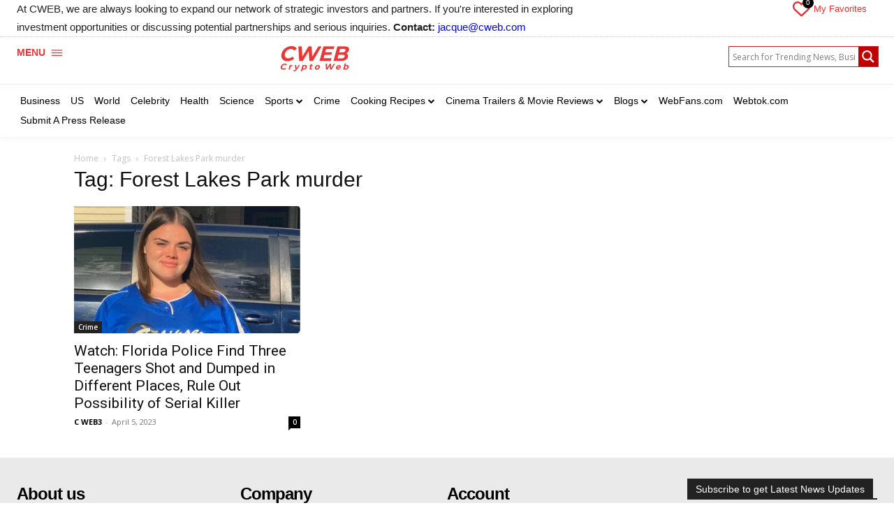

--- FILE ---
content_type: text/html; charset=UTF-8
request_url: https://cweb.com/tag/forest-lakes-park-murder/
body_size: 61546
content:
<!doctype html >
<html lang="en">
<head>
    <meta charset="UTF-8" />
    <title>Forest Lakes Park murder Archives - CWEB</title>
    <meta name="viewport" content="width=device-width, initial-scale=1.0">
    <link rel="pingback" href="https://cweb.com/xmlrpc.php" />
    <meta name='robots' content='index, follow, max-image-preview:large, max-snippet:-1, max-video-preview:-1' />
	<style>img:is([sizes="auto" i], [sizes^="auto," i]) { contain-intrinsic-size: 3000px 1500px }</style>
	
	<!-- This site is optimized with the Yoast SEO Premium plugin v22.9 (Yoast SEO v25.5) - https://yoast.com/wordpress/plugins/seo/ -->
	<link rel="canonical" href="https://cweb.com/tag/forest-lakes-park-murder/" />
	<meta property="og:locale" content="en_US" />
	<meta property="og:type" content="article" />
	<meta property="og:title" content="Forest Lakes Park murder Archives" />
	<meta property="og:url" content="https://cweb.com/tag/forest-lakes-park-murder/" />
	<meta property="og:site_name" content="CWEB" />
	<meta name="twitter:card" content="summary_large_image" />
	<meta name="twitter:site" content="@cweb" />
	<script type="application/ld+json" class="yoast-schema-graph">{"@context":"https://schema.org","@graph":[{"@type":"CollectionPage","@id":"https://cweb.com/tag/forest-lakes-park-murder/","url":"https://cweb.com/tag/forest-lakes-park-murder/","name":"Forest Lakes Park murder Archives - CWEB","isPartOf":{"@id":"https://cweb.com/#website"},"primaryImageOfPage":{"@id":"https://cweb.com/tag/forest-lakes-park-murder/#primaryimage"},"image":{"@id":"https://cweb.com/tag/forest-lakes-park-murder/#primaryimage"},"thumbnailUrl":"https://dn53q32wi4juo.cloudfront.net/uploads/2023/04/Capture.jpg","breadcrumb":{"@id":"https://cweb.com/tag/forest-lakes-park-murder/#breadcrumb"},"inLanguage":"en"},{"@type":"ImageObject","inLanguage":"en","@id":"https://cweb.com/tag/forest-lakes-park-murder/#primaryimage","url":"https://dn53q32wi4juo.cloudfront.net/uploads/2023/04/Capture.jpg","contentUrl":"https://dn53q32wi4juo.cloudfront.net/uploads/2023/04/Capture.jpg","width":1009,"height":566,"caption":"Layla Silvernail Go Fund Me Image"},{"@type":"BreadcrumbList","@id":"https://cweb.com/tag/forest-lakes-park-murder/#breadcrumb","itemListElement":[{"@type":"ListItem","position":1,"name":"Home","item":"https://cweb.com/"},{"@type":"ListItem","position":2,"name":"Forest Lakes Park murder"}]},{"@type":"WebSite","@id":"https://cweb.com/#website","url":"https://cweb.com/","name":"CWEB","description":"CWEB","publisher":{"@id":"https://cweb.com/#organization"},"potentialAction":[{"@type":"SearchAction","target":{"@type":"EntryPoint","urlTemplate":"https://cweb.com/?s={search_term_string}"},"query-input":{"@type":"PropertyValueSpecification","valueRequired":true,"valueName":"search_term_string"}}],"inLanguage":"en"},{"@type":"Organization","@id":"https://cweb.com/#organization","name":"CWEB Inc.","url":"https://cweb.com/","logo":{"@type":"ImageObject","inLanguage":"en","@id":"https://cweb.com/#/schema/logo/image/","url":"https://cweb.com/wp-content/uploads/2023/02/cweb-logo-plain.png","contentUrl":"https://cweb.com/wp-content/uploads/2023/02/cweb-logo-plain.png","width":320,"height":95,"caption":"CWEB Inc."},"image":{"@id":"https://cweb.com/#/schema/logo/image/"},"sameAs":["https://www.facebook.com/cwebmedia/","https://x.com/cweb"]}]}</script>
	<!-- / Yoast SEO Premium plugin. -->


<link rel='dns-prefetch' href='//js.stripe.com' />
<link rel='dns-prefetch' href='//checkout.stripe.com' />
<link rel='dns-prefetch' href='//cdn.jsdelivr.net' />
<link rel='dns-prefetch' href='//fonts.googleapis.com' />
<link rel="alternate" type="application/rss+xml" title="CWEB &raquo; Feed" href="https://cweb.com/feed/" />
<style id='classic-theme-styles-inline-css' type='text/css'>
/*! This file is auto-generated */
.wp-block-button__link{color:#fff;background-color:#32373c;border-radius:9999px;box-shadow:none;text-decoration:none;padding:calc(.667em + 2px) calc(1.333em + 2px);font-size:1.125em}.wp-block-file__button{background:#32373c;color:#fff;text-decoration:none}
</style>
<style id='global-styles-inline-css' type='text/css'>
:root{--wp--preset--aspect-ratio--square: 1;--wp--preset--aspect-ratio--4-3: 4/3;--wp--preset--aspect-ratio--3-4: 3/4;--wp--preset--aspect-ratio--3-2: 3/2;--wp--preset--aspect-ratio--2-3: 2/3;--wp--preset--aspect-ratio--16-9: 16/9;--wp--preset--aspect-ratio--9-16: 9/16;--wp--preset--color--black: #000000;--wp--preset--color--cyan-bluish-gray: #abb8c3;--wp--preset--color--white: #ffffff;--wp--preset--color--pale-pink: #f78da7;--wp--preset--color--vivid-red: #cf2e2e;--wp--preset--color--luminous-vivid-orange: #ff6900;--wp--preset--color--luminous-vivid-amber: #fcb900;--wp--preset--color--light-green-cyan: #7bdcb5;--wp--preset--color--vivid-green-cyan: #00d084;--wp--preset--color--pale-cyan-blue: #8ed1fc;--wp--preset--color--vivid-cyan-blue: #0693e3;--wp--preset--color--vivid-purple: #9b51e0;--wp--preset--gradient--vivid-cyan-blue-to-vivid-purple: linear-gradient(135deg,rgba(6,147,227,1) 0%,rgb(155,81,224) 100%);--wp--preset--gradient--light-green-cyan-to-vivid-green-cyan: linear-gradient(135deg,rgb(122,220,180) 0%,rgb(0,208,130) 100%);--wp--preset--gradient--luminous-vivid-amber-to-luminous-vivid-orange: linear-gradient(135deg,rgba(252,185,0,1) 0%,rgba(255,105,0,1) 100%);--wp--preset--gradient--luminous-vivid-orange-to-vivid-red: linear-gradient(135deg,rgba(255,105,0,1) 0%,rgb(207,46,46) 100%);--wp--preset--gradient--very-light-gray-to-cyan-bluish-gray: linear-gradient(135deg,rgb(238,238,238) 0%,rgb(169,184,195) 100%);--wp--preset--gradient--cool-to-warm-spectrum: linear-gradient(135deg,rgb(74,234,220) 0%,rgb(151,120,209) 20%,rgb(207,42,186) 40%,rgb(238,44,130) 60%,rgb(251,105,98) 80%,rgb(254,248,76) 100%);--wp--preset--gradient--blush-light-purple: linear-gradient(135deg,rgb(255,206,236) 0%,rgb(152,150,240) 100%);--wp--preset--gradient--blush-bordeaux: linear-gradient(135deg,rgb(254,205,165) 0%,rgb(254,45,45) 50%,rgb(107,0,62) 100%);--wp--preset--gradient--luminous-dusk: linear-gradient(135deg,rgb(255,203,112) 0%,rgb(199,81,192) 50%,rgb(65,88,208) 100%);--wp--preset--gradient--pale-ocean: linear-gradient(135deg,rgb(255,245,203) 0%,rgb(182,227,212) 50%,rgb(51,167,181) 100%);--wp--preset--gradient--electric-grass: linear-gradient(135deg,rgb(202,248,128) 0%,rgb(113,206,126) 100%);--wp--preset--gradient--midnight: linear-gradient(135deg,rgb(2,3,129) 0%,rgb(40,116,252) 100%);--wp--preset--font-size--small: 11px;--wp--preset--font-size--medium: 20px;--wp--preset--font-size--large: 32px;--wp--preset--font-size--x-large: 42px;--wp--preset--font-size--regular: 15px;--wp--preset--font-size--larger: 50px;--wp--preset--spacing--20: 0.44rem;--wp--preset--spacing--30: 0.67rem;--wp--preset--spacing--40: 1rem;--wp--preset--spacing--50: 1.5rem;--wp--preset--spacing--60: 2.25rem;--wp--preset--spacing--70: 3.38rem;--wp--preset--spacing--80: 5.06rem;--wp--preset--shadow--natural: 6px 6px 9px rgba(0, 0, 0, 0.2);--wp--preset--shadow--deep: 12px 12px 50px rgba(0, 0, 0, 0.4);--wp--preset--shadow--sharp: 6px 6px 0px rgba(0, 0, 0, 0.2);--wp--preset--shadow--outlined: 6px 6px 0px -3px rgba(255, 255, 255, 1), 6px 6px rgba(0, 0, 0, 1);--wp--preset--shadow--crisp: 6px 6px 0px rgba(0, 0, 0, 1);}:where(.is-layout-flex){gap: 0.5em;}:where(.is-layout-grid){gap: 0.5em;}body .is-layout-flex{display: flex;}.is-layout-flex{flex-wrap: wrap;align-items: center;}.is-layout-flex > :is(*, div){margin: 0;}body .is-layout-grid{display: grid;}.is-layout-grid > :is(*, div){margin: 0;}:where(.wp-block-columns.is-layout-flex){gap: 2em;}:where(.wp-block-columns.is-layout-grid){gap: 2em;}:where(.wp-block-post-template.is-layout-flex){gap: 1.25em;}:where(.wp-block-post-template.is-layout-grid){gap: 1.25em;}.has-black-color{color: var(--wp--preset--color--black) !important;}.has-cyan-bluish-gray-color{color: var(--wp--preset--color--cyan-bluish-gray) !important;}.has-white-color{color: var(--wp--preset--color--white) !important;}.has-pale-pink-color{color: var(--wp--preset--color--pale-pink) !important;}.has-vivid-red-color{color: var(--wp--preset--color--vivid-red) !important;}.has-luminous-vivid-orange-color{color: var(--wp--preset--color--luminous-vivid-orange) !important;}.has-luminous-vivid-amber-color{color: var(--wp--preset--color--luminous-vivid-amber) !important;}.has-light-green-cyan-color{color: var(--wp--preset--color--light-green-cyan) !important;}.has-vivid-green-cyan-color{color: var(--wp--preset--color--vivid-green-cyan) !important;}.has-pale-cyan-blue-color{color: var(--wp--preset--color--pale-cyan-blue) !important;}.has-vivid-cyan-blue-color{color: var(--wp--preset--color--vivid-cyan-blue) !important;}.has-vivid-purple-color{color: var(--wp--preset--color--vivid-purple) !important;}.has-black-background-color{background-color: var(--wp--preset--color--black) !important;}.has-cyan-bluish-gray-background-color{background-color: var(--wp--preset--color--cyan-bluish-gray) !important;}.has-white-background-color{background-color: var(--wp--preset--color--white) !important;}.has-pale-pink-background-color{background-color: var(--wp--preset--color--pale-pink) !important;}.has-vivid-red-background-color{background-color: var(--wp--preset--color--vivid-red) !important;}.has-luminous-vivid-orange-background-color{background-color: var(--wp--preset--color--luminous-vivid-orange) !important;}.has-luminous-vivid-amber-background-color{background-color: var(--wp--preset--color--luminous-vivid-amber) !important;}.has-light-green-cyan-background-color{background-color: var(--wp--preset--color--light-green-cyan) !important;}.has-vivid-green-cyan-background-color{background-color: var(--wp--preset--color--vivid-green-cyan) !important;}.has-pale-cyan-blue-background-color{background-color: var(--wp--preset--color--pale-cyan-blue) !important;}.has-vivid-cyan-blue-background-color{background-color: var(--wp--preset--color--vivid-cyan-blue) !important;}.has-vivid-purple-background-color{background-color: var(--wp--preset--color--vivid-purple) !important;}.has-black-border-color{border-color: var(--wp--preset--color--black) !important;}.has-cyan-bluish-gray-border-color{border-color: var(--wp--preset--color--cyan-bluish-gray) !important;}.has-white-border-color{border-color: var(--wp--preset--color--white) !important;}.has-pale-pink-border-color{border-color: var(--wp--preset--color--pale-pink) !important;}.has-vivid-red-border-color{border-color: var(--wp--preset--color--vivid-red) !important;}.has-luminous-vivid-orange-border-color{border-color: var(--wp--preset--color--luminous-vivid-orange) !important;}.has-luminous-vivid-amber-border-color{border-color: var(--wp--preset--color--luminous-vivid-amber) !important;}.has-light-green-cyan-border-color{border-color: var(--wp--preset--color--light-green-cyan) !important;}.has-vivid-green-cyan-border-color{border-color: var(--wp--preset--color--vivid-green-cyan) !important;}.has-pale-cyan-blue-border-color{border-color: var(--wp--preset--color--pale-cyan-blue) !important;}.has-vivid-cyan-blue-border-color{border-color: var(--wp--preset--color--vivid-cyan-blue) !important;}.has-vivid-purple-border-color{border-color: var(--wp--preset--color--vivid-purple) !important;}.has-vivid-cyan-blue-to-vivid-purple-gradient-background{background: var(--wp--preset--gradient--vivid-cyan-blue-to-vivid-purple) !important;}.has-light-green-cyan-to-vivid-green-cyan-gradient-background{background: var(--wp--preset--gradient--light-green-cyan-to-vivid-green-cyan) !important;}.has-luminous-vivid-amber-to-luminous-vivid-orange-gradient-background{background: var(--wp--preset--gradient--luminous-vivid-amber-to-luminous-vivid-orange) !important;}.has-luminous-vivid-orange-to-vivid-red-gradient-background{background: var(--wp--preset--gradient--luminous-vivid-orange-to-vivid-red) !important;}.has-very-light-gray-to-cyan-bluish-gray-gradient-background{background: var(--wp--preset--gradient--very-light-gray-to-cyan-bluish-gray) !important;}.has-cool-to-warm-spectrum-gradient-background{background: var(--wp--preset--gradient--cool-to-warm-spectrum) !important;}.has-blush-light-purple-gradient-background{background: var(--wp--preset--gradient--blush-light-purple) !important;}.has-blush-bordeaux-gradient-background{background: var(--wp--preset--gradient--blush-bordeaux) !important;}.has-luminous-dusk-gradient-background{background: var(--wp--preset--gradient--luminous-dusk) !important;}.has-pale-ocean-gradient-background{background: var(--wp--preset--gradient--pale-ocean) !important;}.has-electric-grass-gradient-background{background: var(--wp--preset--gradient--electric-grass) !important;}.has-midnight-gradient-background{background: var(--wp--preset--gradient--midnight) !important;}.has-small-font-size{font-size: var(--wp--preset--font-size--small) !important;}.has-medium-font-size{font-size: var(--wp--preset--font-size--medium) !important;}.has-large-font-size{font-size: var(--wp--preset--font-size--large) !important;}.has-x-large-font-size{font-size: var(--wp--preset--font-size--x-large) !important;}
:where(.wp-block-post-template.is-layout-flex){gap: 1.25em;}:where(.wp-block-post-template.is-layout-grid){gap: 1.25em;}
:where(.wp-block-columns.is-layout-flex){gap: 2em;}:where(.wp-block-columns.is-layout-grid){gap: 2em;}
:root :where(.wp-block-pullquote){font-size: 1.5em;line-height: 1.6;}
</style>
<link rel='stylesheet' id='gn-frontend-gnfollow-style-css' href='https://cweb.com/wp-content/plugins/gn-publisher/assets/css/gn-frontend-gnfollow.min.css?ver=1.5.25' type='text/css' media='all' />
<link rel='stylesheet' id='stripe-checkout-button-css' href='https://checkout.stripe.com/v3/checkout/button.css' type='text/css' media='all' />
<link rel='stylesheet' id='simpay-public-css' href='https://cweb.com/wp-content/plugins/stripe/includes/core/assets/css/simpay-public.min.css?ver=4.16.0' type='text/css' media='all' />
<link rel='stylesheet' id='newspaper-custom-style-css' href='https://cweb.com/wp-content/themes/Newspaper/style.css?ver=6.8.2' type='text/css' media='all' />
<link rel='stylesheet' id='newspaper-custom-child-style-css' href='https://cweb.com/wp-content/themes/Newspaper-child/style.css?ver=6.8.2' type='text/css' media='all' />
<link rel='stylesheet' id='custom-cdn-style-css' href='https://cdn.jsdelivr.net/npm/daisyui@4.12.10/dist/full.min.css?ver=6.8.2' type='text/css' media='all' />
<link rel='stylesheet' id='tl-custom-cdn-style-css' href='https://cdn.jsdelivr.net/npm/@material-tailwind/html@2.3.2/styles/material-tailwind.min.css?ver=6.8.2' type='text/css' media='all' />
<link rel='stylesheet' id='fb-custom-cdn-style-css' href='https://cdn.jsdelivr.net/npm/flowbite@2.5.1/dist/flowbite.min.css?ver=6.8.2' type='text/css' media='all' />
<link rel='stylesheet' id='td-plugin-multi-purpose-css' href='https://cweb.com/wp-content/plugins/td-composer/td-multi-purpose/style.css?ver=6217cd4d7820e3bfbc83cc495211f01b' type='text/css' media='all' />
<link rel='stylesheet' id='google-fonts-style-css' href='https://fonts.googleapis.com/css?family=Open+Sans%3A400%2C600%2C700%7CRoboto%3A400%2C500%2C700%7CWork+Sans%3A500%2C400%2C600%7CPT+Serif%3A700%2C400&#038;display=swap&#038;ver=12.6.5' type='text/css' media='all' />
<link rel='stylesheet' id='wpdreams-asl-basic-css' href='https://cweb.com/wp-content/plugins/ajax-search-lite/css/style.basic.css?ver=4.13.1' type='text/css' media='all' />
<link rel='stylesheet' id='wpdreams-asl-instance-css' href='https://cweb.com/wp-content/plugins/ajax-search-lite/css/style-curvy-red.css?ver=4.13.1' type='text/css' media='all' />
<link rel='stylesheet' id='tds-front-css' href='https://cweb.com/wp-content/plugins/td-subscription/assets/css/tds-front.css?ver=1.6' type='text/css' media='all' />
<link rel='stylesheet' id='font_awesome-css' href='https://cweb.com/wp-content/plugins/td-composer/assets/fonts/font-awesome/font-awesome.css?ver=6217cd4d7820e3bfbc83cc495211f01b' type='text/css' media='all' />
<link rel='stylesheet' id='td-multipurpose-css' href='https://cweb.com/wp-content/plugins/td-composer/assets/fonts/td-multipurpose/td-multipurpose.css?ver=6217cd4d7820e3bfbc83cc495211f01b' type='text/css' media='all' />
<link rel='stylesheet' id='td-theme-css' href='https://cweb.com/wp-content/themes/Newspaper-child/style.css?ver=1.0.0' type='text/css' media='all' />
<style id='td-theme-inline-css' type='text/css'>@media (max-width:767px){.td-header-desktop-wrap{display:none}}@media (min-width:767px){.td-header-mobile-wrap{display:none}}</style>
<link rel='stylesheet' id='td-legacy-framework-front-style-css' href='https://cweb.com/wp-content/plugins/td-composer/legacy/Newspaper/assets/css/td_legacy_main.css?ver=6217cd4d7820e3bfbc83cc495211f01b' type='text/css' media='all' />
<link rel='stylesheet' id='tdb_style_cloud_templates_front-css' href='https://cweb.com/wp-content/plugins/td-cloud-library/assets/css/tdb_main.css?ver=be262a20ca49ba5e513ad6176c77b975' type='text/css' media='all' />
<script type="text/javascript" src="https://cweb.com/wp-includes/js/jquery/jquery.min.js?ver=3.7.1" id="jquery-core-js"></script>
<script type="text/javascript" src="https://cweb.com/wp-includes/js/jquery/jquery-migrate.min.js?ver=3.4.1" id="jquery-migrate-js"></script>
<script type="text/javascript" id="wpemfb-fbjs-js-extra">
/* <![CDATA[ */
var WEF = {"local":"en_US","version":"v18.0","fb_id":"","comments_nonce":"9bd1839ca5","adaptive":"1"};
/* ]]> */
</script>
<script type="text/javascript" src="https://cweb.com/wp-content/plugins/wp-embed-facebook/inc/js/fb.min.js?ver=3.1.2" id="wpemfb-fbjs-js"></script>
<meta name="viewport" content="width=device-width, minimum-scale=1" /><!-- Analytics by WP Statistics - https://wp-statistics.com -->
    <script>
        window.tdb_global_vars = {"wpRestUrl":"https:\/\/cweb.com\/wp-json\/","permalinkStructure":"\/%postname%\/"};
        window.tdb_p_autoload_vars = {"isAjax":false,"isAdminBarShowing":false,"autoloadScrollPercent":50};
    </script>
    
    <style id="tdb-global-colors">:root{--eastcoastcheck-primary:#ffc03a;--eastcoastcheck-accent:#d2930b;--eastcoastcheck-black:#131d23;--eastcoastcheck-darkgrey:#4D5860;--eastcoastcheck-bluegrey:#abb8c0;--eastcoastcheck-grey:#e6eaed;--eastcoastcheck-lightgrey:#FBFBFB;--eastcoastcheck-white:#FFFFFF;--eastcoastcheck-bluegrey2:#5d7e93}</style>
	
				<link rel="preconnect" href="https://fonts.gstatic.com" crossorigin />
				<link rel="preload" as="style" href="//fonts.googleapis.com/css?family=Open+Sans&display=swap" />
				<link rel="stylesheet" href="//fonts.googleapis.com/css?family=Open+Sans&display=swap" media="all" />
							            <style>
				            
					div[id*='ajaxsearchlitesettings'].searchsettings .asl_option_inner label {
						font-size: 0px !important;
						color: rgba(0, 0, 0, 0);
					}
					div[id*='ajaxsearchlitesettings'].searchsettings .asl_option_inner label:after {
						font-size: 11px !important;
						position: absolute;
						top: 0;
						left: 0;
						z-index: 1;
					}
					.asl_w_container {
						width: 100%;
						margin: 5px 0px 5px 0px;
						min-width: 200px;
					}
					div[id*='ajaxsearchlite'].asl_m {
						width: 100%;
					}
					div[id*='ajaxsearchliteres'].wpdreams_asl_results div.resdrg span.highlighted {
						font-weight: bold;
						color: rgba(217, 49, 43, 1);
						background-color: rgba(238, 238, 238, 1);
					}
					div[id*='ajaxsearchliteres'].wpdreams_asl_results .results img.asl_image {
						width: 50px;
						height: 50px;
						object-fit: cover;
					}
					div[id*='ajaxsearchlite'].asl_r .results {
						max-height: none;
					}
					div[id*='ajaxsearchlite'].asl_r {
						position: absolute;
					}
				
						.asl_m, .asl_m .probox {
							background-color: rgb(255, 255, 255) !important;
							background-image: none !important;
							-webkit-background-image: none !important;
							-ms-background-image: none !important;
						}
					
						.asl_m .probox svg {
							fill: rgb(255, 255, 255) !important;
						}
						.asl_m .probox .innericon {
							background-color: rgb(192, 0, 0) !important;
							background-image: none !important;
							-webkit-background-image: none !important;
							-ms-background-image: none !important;
						}
					
						div.asl_m.asl_w {
							border:1px solid rgb(201, 32, 32) !important;border-radius:0px 0px 0px 0px !important;
							box-shadow: none !important;
						}
						div.asl_m.asl_w .probox {border: none !important;}
					
						.asl_s.asl_w {
							background-color: rgb(255, 255, 255) !important;
							background-image: none !important;
							-webkit-background-image: none !important;
							-ms-background-image: none !important;
						}
					
						div.asl_r.asl_w.vertical .results .item::after {
							display: block;
							position: absolute;
							bottom: 0;
							content: '';
							height: 1px;
							width: 100%;
							background: #D8D8D8;
						}
						div.asl_r.asl_w.vertical .results .item.asl_last_item::after {
							display: none;
						}
					 div.asl_w .probox .proinput input { font-size: 16px;  }

div.asl_w .probox .proinput .autocomplete {
    display: none;
}

#ajaxsearchlite1 .probox, div.asl_w .probox { 
    padding: 0px !important; 
}

div.asl_w .probox .promagnifier { 
    background: rgb(192, 0, 0) !important;
    border: 0 none !important;
	box-shadow: none !important;
}

#ajaxsearchlite1 .probox, div.asl_w .probox{
border-radius: 0 !important;
}			            </style>
			            
<!-- JS generated by theme -->

<script>
    
    

	    var tdBlocksArray = []; //here we store all the items for the current page

	    // td_block class - each ajax block uses a object of this class for requests
	    function tdBlock() {
		    this.id = '';
		    this.block_type = 1; //block type id (1-234 etc)
		    this.atts = '';
		    this.td_column_number = '';
		    this.td_current_page = 1; //
		    this.post_count = 0; //from wp
		    this.found_posts = 0; //from wp
		    this.max_num_pages = 0; //from wp
		    this.td_filter_value = ''; //current live filter value
		    this.is_ajax_running = false;
		    this.td_user_action = ''; // load more or infinite loader (used by the animation)
		    this.header_color = '';
		    this.ajax_pagination_infinite_stop = ''; //show load more at page x
	    }

        // td_js_generator - mini detector
        ( function () {
            var htmlTag = document.getElementsByTagName("html")[0];

	        if ( navigator.userAgent.indexOf("MSIE 10.0") > -1 ) {
                htmlTag.className += ' ie10';
            }

            if ( !!navigator.userAgent.match(/Trident.*rv\:11\./) ) {
                htmlTag.className += ' ie11';
            }

	        if ( navigator.userAgent.indexOf("Edge") > -1 ) {
                htmlTag.className += ' ieEdge';
            }

            if ( /(iPad|iPhone|iPod)/g.test(navigator.userAgent) ) {
                htmlTag.className += ' td-md-is-ios';
            }

            var user_agent = navigator.userAgent.toLowerCase();
            if ( user_agent.indexOf("android") > -1 ) {
                htmlTag.className += ' td-md-is-android';
            }

            if ( -1 !== navigator.userAgent.indexOf('Mac OS X')  ) {
                htmlTag.className += ' td-md-is-os-x';
            }

            if ( /chrom(e|ium)/.test(navigator.userAgent.toLowerCase()) ) {
               htmlTag.className += ' td-md-is-chrome';
            }

            if ( -1 !== navigator.userAgent.indexOf('Firefox') ) {
                htmlTag.className += ' td-md-is-firefox';
            }

            if ( -1 !== navigator.userAgent.indexOf('Safari') && -1 === navigator.userAgent.indexOf('Chrome') ) {
                htmlTag.className += ' td-md-is-safari';
            }

            if( -1 !== navigator.userAgent.indexOf('IEMobile') ){
                htmlTag.className += ' td-md-is-iemobile';
            }

        })();

        var tdLocalCache = {};

        ( function () {
            "use strict";

            tdLocalCache = {
                data: {},
                remove: function (resource_id) {
                    delete tdLocalCache.data[resource_id];
                },
                exist: function (resource_id) {
                    return tdLocalCache.data.hasOwnProperty(resource_id) && tdLocalCache.data[resource_id] !== null;
                },
                get: function (resource_id) {
                    return tdLocalCache.data[resource_id];
                },
                set: function (resource_id, cachedData) {
                    tdLocalCache.remove(resource_id);
                    tdLocalCache.data[resource_id] = cachedData;
                }
            };
        })();

    
    
var td_viewport_interval_list=[{"limitBottom":767,"sidebarWidth":228},{"limitBottom":1018,"sidebarWidth":300},{"limitBottom":1140,"sidebarWidth":324}];
var tds_show_more_info="Show more info";
var tds_show_less_info="Show less info";
var tdc_is_installed="yes";
var td_ajax_url="https:\/\/cweb.com\/wp-admin\/admin-ajax.php?td_theme_name=Newspaper&v=12.6.5";
var td_get_template_directory_uri="https:\/\/cweb.com\/wp-content\/plugins\/td-composer\/legacy\/common";
var tds_snap_menu="";
var tds_logo_on_sticky="";
var tds_header_style="10";
var td_please_wait="Please wait...";
var td_email_user_pass_incorrect="User or password incorrect!";
var td_email_user_incorrect="Email or username incorrect!";
var td_email_incorrect="Email incorrect!";
var td_user_incorrect="Username incorrect!";
var td_email_user_empty="Email or username empty!";
var td_pass_empty="Pass empty!";
var td_pass_pattern_incorrect="Invalid Pass Pattern!";
var td_retype_pass_incorrect="Retyped Pass incorrect!";
var tds_more_articles_on_post_enable="";
var tds_more_articles_on_post_time_to_wait="";
var tds_more_articles_on_post_pages_distance_from_top=0;
var tds_captcha="";
var tds_theme_color_site_wide="#dd3333";
var tds_smart_sidebar="";
var tdThemeName="Newspaper";
var tdThemeNameWl="Newspaper";
var td_magnific_popup_translation_tPrev="Previous (Left arrow key)";
var td_magnific_popup_translation_tNext="Next (Right arrow key)";
var td_magnific_popup_translation_tCounter="%curr% of %total%";
var td_magnific_popup_translation_ajax_tError="The content from %url% could not be loaded.";
var td_magnific_popup_translation_image_tError="The image #%curr% could not be loaded.";
var tdBlockNonce="124f4cae9a";
var tdMobileMenu="enabled";
var tdMobileSearch="enabled";
var tdDateNamesI18n={"month_names":["January","February","March","April","May","June","July","August","September","October","November","December"],"month_names_short":["Jan","Feb","Mar","Apr","May","Jun","Jul","Aug","Sep","Oct","Nov","Dec"],"day_names":["Sunday","Monday","Tuesday","Wednesday","Thursday","Friday","Saturday"],"day_names_short":["Sun","Mon","Tue","Wed","Thu","Fri","Sat"]};
var td_reset_pass_empty="Please enter a new password before proceeding.";
var td_reset_pass_confirm_empty="Please confirm the new password before proceeding.";
var td_reset_pass_not_matching="Please make sure that the passwords match.";
var tdb_modal_confirm="Save";
var tdb_modal_cancel="Cancel";
var tdb_modal_confirm_alt="Yes";
var tdb_modal_cancel_alt="No";
var td_ad_background_click_link="";
var td_ad_background_click_target="";
</script>


<!-- Header style compiled by theme -->

<style>.td-mobile-content .td-mobile-main-menu>li>a{font-family:Verdana,Geneva,sans-serif}.td-mobile-content .sub-menu a{font-family:Verdana,Geneva,sans-serif}#td-mobile-nav,#td-mobile-nav .wpb_button,.td-search-wrap-mob{font-family:Verdana,Geneva,sans-serif}.td-page-title,.td-category-title-holder .td-page-title{font-family:Verdana,Geneva,sans-serif}.td-page-content p,.td-page-content li,.td-page-content .td_block_text_with_title,.wpb_text_column p{font-family:Verdana,Geneva,sans-serif}.td-page-content h1,.wpb_text_column h1{font-family:Verdana,Geneva,sans-serif}.td-page-content h2,.wpb_text_column h2{font-family:Verdana,Geneva,sans-serif}.td-page-content h3,.wpb_text_column h3{font-family:Verdana,Geneva,sans-serif}.td-page-content h4,.wpb_text_column h4{font-family:Verdana,Geneva,sans-serif}.td-page-content h5,.wpb_text_column h5{font-family:Verdana,Geneva,sans-serif}.td-page-content h6,.wpb_text_column h6{font-family:Verdana,Geneva,sans-serif}body,p{font-family:Verdana,Geneva,sans-serif}.white-popup-block,.white-popup-block .wpb_button{font-family:Verdana,Geneva,sans-serif}.woocommerce{font-family:Verdana,Geneva,sans-serif}:root{--td_theme_color:#dd3333;--td_slider_text:rgba(221,51,51,0.7);--td_mobile_text_active_color:#dd3333}</style>

<meta name="google-site-verification" content="B1l7T1BUq1iXOx6E8KUxoe8GDTb1sXbuhMgoCSgHV-g" />

<script async src="https://www.googletagmanager.com/gtag/js?id=UA-170233848-1"></script>
<script>
  window.dataLayer = window.dataLayer || [];
  function gtag(){dataLayer.push(arguments);}
  gtag('js', new Date());

  gtag('config', 'UA-170233848-1');
</script>

<script async type="application/javascript"
	src="https://news.google.com/swg/js/v1/swg-basic.js"></script>
<script>
(self.SWG_BASIC = self.SWG_BASIC || []).push( basicSubscriptions => {
basicSubscriptions.init({
  type: "NewsArticle",
  isPartOfType: ["Product"],
  isPartOfProductId: "CAow1ur0Cg:openaccess",
  clientOptions: { theme: "light", lang: "en" },
});
});
</script>


<script type="application/ld+json">
    {
        "@context": "https://schema.org",
        "@type": "BreadcrumbList",
        "itemListElement": [
            {
                "@type": "ListItem",
                "position": 1,
                "item": {
                    "@type": "WebSite",
                    "@id": "https://cweb.com/",
                    "name": "Home"
                }
            },
            {
                "@type": "ListItem",
                "position": 2,
                    "item": {
                    "@type": "WebPage",
                    "@id": "https://cweb.com/tag/forest-lakes-park-murder/",
                    "name": "Forest Lakes Park murder"
                }
            }    
        ]
    }
</script>
<link rel="icon" href="https://dn53q32wi4juo.cloudfront.net/uploads/2025/05/cropped-UPDATED-CWEB-02-32x32.png" sizes="32x32" />
<link rel="icon" href="https://dn53q32wi4juo.cloudfront.net/uploads/2025/05/cropped-UPDATED-CWEB-02-192x192.png" sizes="192x192" />
<link rel="apple-touch-icon" href="https://dn53q32wi4juo.cloudfront.net/uploads/2025/05/cropped-UPDATED-CWEB-02-180x180.png" />
<meta name="msapplication-TileImage" content="https://dn53q32wi4juo.cloudfront.net/uploads/2025/05/cropped-UPDATED-CWEB-02-270x270.png" />

<!-- Button style compiled by theme -->

<style>.tdm-btn-style1{background-color:#dd3333}.tdm-btn-style2:before{border-color:#dd3333}.tdm-btn-style2{color:#dd3333}.tdm-btn-style3{-webkit-box-shadow:0 2px 16px #dd3333;-moz-box-shadow:0 2px 16px #dd3333;box-shadow:0 2px 16px #dd3333}.tdm-btn-style3:hover{-webkit-box-shadow:0 4px 26px #dd3333;-moz-box-shadow:0 4px 26px #dd3333;box-shadow:0 4px 26px #dd3333}</style>

	<style id="tdw-css-placeholder">body .tds_tabbed_content1 .td-tc-tab-active{background:red!important}body .tds_tabbed_content1 .td-tc-tab{color:#fff!important;background:#000;border-radius:42px}.block-title{margin-bottom:10px}.pressreleasetitle .tdm-title{margin-top:0;margin-bottom:0}</style></head>

<body class="archive tag tag-forest-lakes-park-murder tag-567715973 wp-theme-Newspaper wp-child-theme-Newspaper-child global-block-template-1  tdc-header-template  tdc-footer-template td-full-layout" itemscope="itemscope" itemtype="https://schema.org/WebPage">

    
    <div class="td-menu-background" style="visibility:hidden"></div>
<div id="td-mobile-nav" style="visibility:hidden">
    <div class="td-mobile-container">
        <!-- mobile menu top section -->
        <div class="td-menu-socials-wrap">
            <!-- socials -->
            <div class="td-menu-socials">
                            </div>
            <!-- close button -->
            <div class="td-mobile-close">
                <span><i class="td-icon-close-mobile"></i></span>
            </div>
        </div>

        <!-- login section -->
                    <div class="td-menu-login-section">
                
    <div class="td-guest-wrap">
        <div class="td-menu-login"><a id="login-link-mob">Sign in</a> <span></span><a id="register-link-mob">Join</a></div>
    </div>
            </div>
        
        <!-- menu section -->
        <div class="td-mobile-content">
            <div class="menu-news-menu-container"><ul id="menu-news-menu-2" class="td-mobile-main-menu"><li class="menu-item menu-item-type-post_type menu-item-object-page menu-item-first menu-item-335542"><a href="https://cweb.com/business-news/">Business</a></li>
<li class="menu-item menu-item-type-taxonomy menu-item-object-category menu-item-440705"><a href="https://cweb.com/category/cweb-us-news/">US</a></li>
<li class="menu-item menu-item-type-taxonomy menu-item-object-category menu-item-258715"><a href="https://cweb.com/category/cweb-world-news/">World</a></li>
<li class="menu-item menu-item-type-taxonomy menu-item-object-category menu-item-258707"><a href="https://cweb.com/category/cweb-celebrity-news/">Celebrity</a></li>
<li class="menu-item menu-item-type-taxonomy menu-item-object-category menu-item-258709"><a href="https://cweb.com/category/cweb-health-news/">Health</a></li>
<li class="menu-item menu-item-type-taxonomy menu-item-object-category menu-item-258712"><a href="https://cweb.com/category/cweb-science/">Science</a></li>
<li class="menu-item menu-item-type-taxonomy menu-item-object-category menu-item-has-children menu-item-258713"><a href="https://cweb.com/category/sports/">Sports<i class="td-icon-menu-right td-element-after"></i></a>
<ul class="sub-menu">
	<li class="menu-item menu-item-type-taxonomy menu-item-object-category menu-item-has-children menu-item-333976"><a href="https://cweb.com/category/sports/soccer/">Soccer<i class="td-icon-menu-right td-element-after"></i></a>
	<ul class="sub-menu">
		<li class="menu-item menu-item-type-taxonomy menu-item-object-category menu-item-333978"><a href="https://cweb.com/category/sports/soccer/concacaf/">CONCACAF</a></li>
		<li class="menu-item menu-item-type-taxonomy menu-item-object-category menu-item-333980"><a href="https://cweb.com/category/sports/soccer/fifa-world-cup-fifa/">FIFA World Cup (FIFA)</a></li>
		<li class="menu-item menu-item-type-taxonomy menu-item-object-category menu-item-333981"><a href="https://cweb.com/category/sports/soccer/international-friendly-friendly/">International Friendly (FRIENDLY)</a></li>
		<li class="menu-item menu-item-type-taxonomy menu-item-object-category menu-item-333984"><a href="https://cweb.com/category/sports/soccer/mls/">MLS</a></li>
		<li class="menu-item menu-item-type-taxonomy menu-item-object-category menu-item-333985"><a href="https://cweb.com/category/sports/soccer/national-womens-soccer-nwsl/">National Women&#8217;s Soccer (NWSL)</a></li>
	</ul>
</li>
	<li class="menu-item menu-item-type-taxonomy menu-item-object-category menu-item-has-children menu-item-333939"><a href="https://cweb.com/category/sports/esports/">eSports<i class="td-icon-menu-right td-element-after"></i></a>
	<ul class="sub-menu">
		<li class="menu-item menu-item-type-taxonomy menu-item-object-category menu-item-333941"><a href="https://cweb.com/category/sports/esports/business/">Business</a></li>
		<li class="menu-item menu-item-type-taxonomy menu-item-object-category menu-item-333943"><a href="https://cweb.com/category/sports/esports/call-of-duty-callofduty/">Call of Duty (CALLOFDUTY)</a></li>
		<li class="menu-item menu-item-type-taxonomy menu-item-object-category menu-item-333944"><a href="https://cweb.com/category/sports/esports/counter-strike-global-offensive-csgo/">Counter Strike Global Offensive (CSGO)</a></li>
		<li class="menu-item menu-item-type-taxonomy menu-item-object-category menu-item-333945"><a href="https://cweb.com/category/sports/esports/defense-of-the-ancients-dota/">Defense of the Ancients (DOTA)</a></li>
		<li class="menu-item menu-item-type-taxonomy menu-item-object-category menu-item-333946"><a href="https://cweb.com/category/sports/esports/fifa/">FIFA</a></li>
		<li class="menu-item menu-item-type-taxonomy menu-item-object-category menu-item-333947"><a href="https://cweb.com/category/sports/esports/fortnite/">Fortnite</a></li>
		<li class="menu-item menu-item-type-taxonomy menu-item-object-category menu-item-333948"><a href="https://cweb.com/category/sports/esports/league-of-legends-lol/">League of Legends (LOL)</a></li>
		<li class="menu-item menu-item-type-taxonomy menu-item-object-category menu-item-333949"><a href="https://cweb.com/category/sports/esports/madden/">Madden</a></li>
		<li class="menu-item menu-item-type-taxonomy menu-item-object-category menu-item-333950"><a href="https://cweb.com/category/sports/esports/nba2k/">NBA2K</a></li>
		<li class="menu-item menu-item-type-taxonomy menu-item-object-category menu-item-333951"><a href="https://cweb.com/category/sports/esports/other/">Other</a></li>
		<li class="menu-item menu-item-type-taxonomy menu-item-object-category menu-item-333952"><a href="https://cweb.com/category/sports/esports/overwatch/">Overwatch</a></li>
		<li class="menu-item menu-item-type-taxonomy menu-item-object-category menu-item-333953"><a href="https://cweb.com/category/sports/esports/valorant/">Valorant</a></li>
	</ul>
</li>
	<li class="menu-item menu-item-type-taxonomy menu-item-object-category menu-item-has-children menu-item-333924"><a href="https://cweb.com/category/sports/auto-racing/">Auto Racing<i class="td-icon-menu-right td-element-after"></i></a>
	<ul class="sub-menu">
		<li class="menu-item menu-item-type-taxonomy menu-item-object-category menu-item-333925"><a href="https://cweb.com/category/sports/auto-racing/formula-1-f1/">Formula 1 (F1)</a></li>
		<li class="menu-item menu-item-type-taxonomy menu-item-object-category menu-item-333926"><a href="https://cweb.com/category/sports/auto-racing/indycar-series-indy/">IndyCar Series (INDY)</a></li>
		<li class="menu-item menu-item-type-taxonomy menu-item-object-category menu-item-333927"><a href="https://cweb.com/category/sports/auto-racing/nascar-cup-series-nas/">NASCAR Cup Series (NAS)</a></li>
		<li class="menu-item menu-item-type-taxonomy menu-item-object-category menu-item-333928"><a href="https://cweb.com/category/sports/auto-racing/truck-series-truck/">Truck Series (TRUCK)</a></li>
		<li class="menu-item menu-item-type-taxonomy menu-item-object-category menu-item-333929"><a href="https://cweb.com/category/sports/auto-racing/xfinity-xft/">Xfinity (XFT)</a></li>
	</ul>
</li>
	<li class="menu-item menu-item-type-taxonomy menu-item-object-category menu-item-has-children menu-item-333930"><a href="https://cweb.com/category/sports/baseball/">Baseball<i class="td-icon-menu-right td-element-after"></i></a>
	<ul class="sub-menu">
		<li class="menu-item menu-item-type-taxonomy menu-item-object-category menu-item-333931"><a href="https://cweb.com/category/sports/baseball/major-league-baseball-mlb/">Major League Baseball (MLB)</a></li>
		<li class="menu-item menu-item-type-taxonomy menu-item-object-category menu-item-333932"><a href="https://cweb.com/category/sports/baseball/ncaa-baseball-ncaabbl/">NCAA Baseball (NCAABBL)</a></li>
	</ul>
</li>
	<li class="menu-item menu-item-type-taxonomy menu-item-object-category menu-item-has-children menu-item-333933"><a href="https://cweb.com/category/sports/basketball/">Basketball<i class="td-icon-menu-right td-element-after"></i></a>
	<ul class="sub-menu">
		<li class="menu-item menu-item-type-taxonomy menu-item-object-category menu-item-333934"><a href="https://cweb.com/category/sports/basketball/national-basketball-association-nba/">National Basketball Association (NBA)</a></li>
		<li class="menu-item menu-item-type-taxonomy menu-item-object-category menu-item-333936"><a href="https://cweb.com/category/sports/basketball/ncaa-basketball-ncaab/">NCAA Basketball (NCAAB)</a></li>
		<li class="menu-item menu-item-type-taxonomy menu-item-object-category menu-item-333937"><a href="https://cweb.com/category/sports/basketball/womens-national-basketball-association-wnba/">Women’s National Basketball Association (WNBA)</a></li>
		<li class="menu-item menu-item-type-taxonomy menu-item-object-category menu-item-333938"><a href="https://cweb.com/category/sports/basketball/womens-ncaa-basketball-wncaab/">Women’s NCAA Basketball (WNCAAB)</a></li>
	</ul>
</li>
	<li class="menu-item menu-item-type-taxonomy menu-item-object-category menu-item-has-children menu-item-333954"><a href="https://cweb.com/category/sports/fighting/">Fighting<i class="td-icon-menu-right td-element-after"></i></a>
	<ul class="sub-menu">
		<li class="menu-item menu-item-type-taxonomy menu-item-object-category menu-item-333955"><a href="https://cweb.com/category/sports/fighting/boxing/">Boxing</a></li>
		<li class="menu-item menu-item-type-taxonomy menu-item-object-category menu-item-333957"><a href="https://cweb.com/category/sports/fighting/ultimate-fighting-championship-ufc/">Ultimate Fighting Championship (UFC)</a></li>
	</ul>
</li>
	<li class="menu-item menu-item-type-taxonomy menu-item-object-category menu-item-has-children menu-item-333958"><a href="https://cweb.com/category/sports/football/">Football<i class="td-icon-menu-right td-element-after"></i></a>
	<ul class="sub-menu">
		<li class="menu-item menu-item-type-taxonomy menu-item-object-category menu-item-333960"><a href="https://cweb.com/category/sports/football/canadian-football-league-cfl/">Canadian Football League (CFL)</a></li>
		<li class="menu-item menu-item-type-taxonomy menu-item-object-category menu-item-333961"><a href="https://cweb.com/category/sports/football/national-football-league-nfl/">National Football League (NFL)</a></li>
		<li class="menu-item menu-item-type-taxonomy menu-item-object-category menu-item-333962"><a href="https://cweb.com/category/sports/football/ncaa-football-ncaaf/">NCAA Football (NCAAF)</a></li>
		<li class="menu-item menu-item-type-taxonomy menu-item-object-category menu-item-333963"><a href="https://cweb.com/category/sports/football/xfl/">XFL</a></li>
	</ul>
</li>
	<li class="menu-item menu-item-type-taxonomy menu-item-object-category menu-item-has-children menu-item-333964"><a href="https://cweb.com/category/sports/golf/">Golf<i class="td-icon-menu-right td-element-after"></i></a>
	<ul class="sub-menu">
		<li class="menu-item menu-item-type-taxonomy menu-item-object-category menu-item-333965"><a href="https://cweb.com/category/sports/golf/champions-tour-champ/">Champions Tour (CHAMP)</a></li>
		<li class="menu-item menu-item-type-taxonomy menu-item-object-category menu-item-333966"><a href="https://cweb.com/category/sports/golf/european-tour-epga/">European Tour (EPGA)</a></li>
		<li class="menu-item menu-item-type-taxonomy menu-item-object-category menu-item-333968"><a href="https://cweb.com/category/sports/golf/lpga/">LPGA</a></li>
		<li class="menu-item menu-item-type-taxonomy menu-item-object-category menu-item-333969"><a href="https://cweb.com/category/sports/golf/pga/">PGA</a></li>
	</ul>
</li>
	<li class="menu-item menu-item-type-taxonomy menu-item-object-category menu-item-has-children menu-item-333970"><a href="https://cweb.com/category/sports/hockey/">Hockey<i class="td-icon-menu-right td-element-after"></i></a>
	<ul class="sub-menu">
		<li class="menu-item menu-item-type-taxonomy menu-item-object-category menu-item-333972"><a href="https://cweb.com/category/sports/hockey/national-hockey-league-nhl/">National Hockey League (NHL)</a></li>
	</ul>
</li>
	<li class="menu-item menu-item-type-taxonomy menu-item-object-category menu-item-333975"><a href="https://cweb.com/category/sports/other-sports/">Other Sports</a></li>
	<li class="menu-item menu-item-type-taxonomy menu-item-object-category menu-item-has-children menu-item-333990"><a href="https://cweb.com/category/sports/tennis/">Tennis<i class="td-icon-menu-right td-element-after"></i></a>
	<ul class="sub-menu">
		<li class="menu-item menu-item-type-taxonomy menu-item-object-category menu-item-333991"><a href="https://cweb.com/category/sports/tennis/atp-tour-atp/">ATP Tour (ATP)</a></li>
		<li class="menu-item menu-item-type-taxonomy menu-item-object-category menu-item-333992"><a href="https://cweb.com/category/sports/tennis/wta-tour-wta/">WTA Tour (WTA)</a></li>
	</ul>
</li>
</ul>
</li>
<li class="menu-item menu-item-type-taxonomy menu-item-object-category menu-item-255377"><a href="https://cweb.com/category/crime/">Crime</a></li>
<li class="menu-item menu-item-type-custom menu-item-object-custom menu-item-has-children menu-item-472684"><a href="#">Cooking Recipes<i class="td-icon-menu-right td-element-after"></i></a>
<ul class="sub-menu">
	<li class="menu-item menu-item-type-custom menu-item-object-custom menu-item-472685"><a href="https://cweb.com/recipecategory/air-fryer-receipes/">Air Fryer Receipes</a></li>
	<li class="menu-item menu-item-type-custom menu-item-object-custom menu-item-472686"><a href="https://cweb.com/recipecategory/asian/">Asian</a></li>
	<li class="menu-item menu-item-type-custom menu-item-object-custom menu-item-472687"><a href="https://cweb.com/recipecategory/baking-desserts/">Baking Desserts</a></li>
	<li class="menu-item menu-item-type-custom menu-item-object-custom menu-item-472688"><a href="https://cweb.com/recipecategory/barbecue-grilling/">Barbecue Grilling</a></li>
	<li class="menu-item menu-item-type-custom menu-item-object-custom menu-item-472690"><a href="https://cweb.com/recipecategory/breakfast/">Breakfast</a></li>
	<li class="menu-item menu-item-type-custom menu-item-object-custom menu-item-472691"><a href="https://cweb.com/recipecategory/chicken-meat/">Chicken Meat</a></li>
	<li class="menu-item menu-item-type-custom menu-item-object-custom menu-item-472692"><a href="https://cweb.com/recipecategory/drinks-smoothies/">Drinks Smoothies</a></li>
	<li class="menu-item menu-item-type-custom menu-item-object-custom menu-item-472693"><a href="https://cweb.com/recipecategory/fish-dishes/">Fish Dishes</a></li>
	<li class="menu-item menu-item-type-custom menu-item-object-custom menu-item-472694"><a href="https://cweb.com/recipecategory/gluten-free-vegetarian/">Gluten Free Vegetarian</a></li>
	<li class="menu-item menu-item-type-custom menu-item-object-custom menu-item-472695"><a href="https://cweb.com/recipecategory/instant-pot/">Instant Pot</a></li>
	<li class="menu-item menu-item-type-custom menu-item-object-custom menu-item-472696"><a href="https://cweb.com/recipecategory/italian-european/">Italian European</a></li>
	<li class="menu-item menu-item-type-custom menu-item-object-custom menu-item-472697"><a href="https://cweb.com/recipecategory/keto-recipes/">Keto Recipes</a></li>
	<li class="menu-item menu-item-type-custom menu-item-object-custom menu-item-472698"><a href="https://cweb.com/recipecategory/mexican-latin/">Mexican Latin</a></li>
</ul>
</li>
<li class="menu-item menu-item-type-custom menu-item-object-custom menu-item-has-children menu-item-473500"><a href="https://cweb.com/category/movie-trailers/">Cinema Trailers &#038; Movie Reviews<i class="td-icon-menu-right td-element-after"></i></a>
<ul class="sub-menu">
	<li class="menu-item menu-item-type-taxonomy menu-item-object-category menu-item-473765"><a href="https://cweb.com/category/movie-trailers/action/">Action</a></li>
	<li class="menu-item menu-item-type-taxonomy menu-item-object-category menu-item-476326"><a href="https://cweb.com/category/movie-trailers/animation/">Animation</a></li>
	<li class="menu-item menu-item-type-taxonomy menu-item-object-category menu-item-473767"><a href="https://cweb.com/category/movie-trailers/comedy/">Comedy</a></li>
	<li class="menu-item menu-item-type-taxonomy menu-item-object-category menu-item-474303"><a href="https://cweb.com/category/movie-trailers/documentary-and-foreign/">Documentary and Foreign</a></li>
	<li class="menu-item menu-item-type-taxonomy menu-item-object-category menu-item-473768"><a href="https://cweb.com/category/movie-trailers/drama/">Drama</a></li>
	<li class="menu-item menu-item-type-taxonomy menu-item-object-category menu-item-473769"><a href="https://cweb.com/category/movie-trailers/horror/">Horror</a></li>
	<li class="menu-item menu-item-type-taxonomy menu-item-object-category menu-item-476327"><a href="https://cweb.com/category/movie-trailers/kids-family/">Kids &amp; Family</a></li>
	<li class="menu-item menu-item-type-taxonomy menu-item-object-category menu-item-473770"><a href="https://cweb.com/category/movie-trailers/mystery/">Mystery</a></li>
	<li class="menu-item menu-item-type-taxonomy menu-item-object-category menu-item-473865"><a href="https://cweb.com/category/movie-trailers/romance/">Romance</a></li>
	<li class="menu-item menu-item-type-taxonomy menu-item-object-category menu-item-473866"><a href="https://cweb.com/category/movie-trailers/sci-fi/">Sci-Fi</a></li>
</ul>
</li>
<li class="menu-item menu-item-type-post_type menu-item-object-page menu-item-has-children menu-item-334181"><a href="https://cweb.com/blogs/">Blogs<i class="td-icon-menu-right td-element-after"></i></a>
<ul class="sub-menu">
	<li class="menu-item menu-item-type-taxonomy menu-item-object-blogcategory menu-item-334950"><a href="https://cweb.com/blogcategory/automotive/">Automotive</a></li>
	<li class="menu-item menu-item-type-taxonomy menu-item-object-blogcategory menu-item-334951"><a href="https://cweb.com/blogcategory/beauty-and-health/">Beauty and Health</a></li>
	<li class="menu-item menu-item-type-taxonomy menu-item-object-blogcategory menu-item-334952"><a href="https://cweb.com/blogcategory/books/">Books</a></li>
	<li class="menu-item menu-item-type-taxonomy menu-item-object-blogcategory menu-item-334953"><a href="https://cweb.com/blogcategory/business/">Business</a></li>
	<li class="menu-item menu-item-type-taxonomy menu-item-object-blogcategory menu-item-334954"><a href="https://cweb.com/blogcategory/computer-and-electronics/">Computer and Electronics</a></li>
	<li class="menu-item menu-item-type-taxonomy menu-item-object-blogcategory menu-item-334955"><a href="https://cweb.com/blogcategory/crypto/">Crypto</a></li>
	<li class="menu-item menu-item-type-taxonomy menu-item-object-blogcategory menu-item-334956"><a href="https://cweb.com/blogcategory/e-commerce/">E-Commerce</a></li>
	<li class="menu-item menu-item-type-taxonomy menu-item-object-blogcategory menu-item-334957"><a href="https://cweb.com/blogcategory/education/">Education</a></li>
	<li class="menu-item menu-item-type-taxonomy menu-item-object-blogcategory menu-item-334958"><a href="https://cweb.com/blogcategory/finance/">Finance</a></li>
	<li class="menu-item menu-item-type-taxonomy menu-item-object-blogcategory menu-item-334959"><a href="https://cweb.com/blogcategory/food-drink/">Food &amp; Drink</a></li>
	<li class="menu-item menu-item-type-taxonomy menu-item-object-blogcategory menu-item-334960"><a href="https://cweb.com/blogcategory/jobs-human-resources/">Jobs/Human Resources</a></li>
	<li class="menu-item menu-item-type-taxonomy menu-item-object-blogcategory menu-item-334961"><a href="https://cweb.com/blogcategory/movies/">Movies</a></li>
	<li class="menu-item menu-item-type-taxonomy menu-item-object-blogcategory menu-item-334962"><a href="https://cweb.com/blogcategory/music/">Music</a></li>
	<li class="menu-item menu-item-type-taxonomy menu-item-object-blogcategory menu-item-334963"><a href="https://cweb.com/blogcategory/new-products-and-services/">New Products and Services</a></li>
	<li class="menu-item menu-item-type-taxonomy menu-item-object-blogcategory menu-item-334964"><a href="https://cweb.com/blogcategory/news/">News</a></li>
	<li class="menu-item menu-item-type-taxonomy menu-item-object-blogcategory menu-item-334965"><a href="https://cweb.com/blogcategory/real-estate/">Real Estate</a></li>
	<li class="menu-item menu-item-type-taxonomy menu-item-object-blogcategory menu-item-334966"><a href="https://cweb.com/blogcategory/sell-your-stuff/">Sell Your Stuff</a></li>
	<li class="menu-item menu-item-type-taxonomy menu-item-object-blogcategory menu-item-334967"><a href="https://cweb.com/blogcategory/technology/">Technology</a></li>
	<li class="menu-item menu-item-type-taxonomy menu-item-object-blogcategory menu-item-334968"><a href="https://cweb.com/blogcategory/travel/">Travel</a></li>
</ul>
</li>
<li class="menu-item menu-item-type-custom menu-item-object-custom menu-item-448838"><a target="_blank" href="https://webfans.com/">WebFans.com</a></li>
<li class="menu-item menu-item-type-custom menu-item-object-custom menu-item-511191"><a target="_blank" href="https://webtok.com/">Webtok.com</a></li>
<li class="menu-item menu-item-type-custom menu-item-object-custom menu-item-582790"><a href="/submit-a-press-release/">Submit A Press Release</a></li>
</ul></div>        </div>
    </div>

    <!-- register/login section -->
            <div id="login-form-mobile" class="td-register-section">
            
            <div id="td-login-mob" class="td-login-animation td-login-hide-mob">
            	<!-- close button -->
	            <div class="td-login-close">
	                <span class="td-back-button"><i class="td-icon-read-down"></i></span>
	                <div class="td-login-title">Sign in</div>
	                <!-- close button -->
		            <div class="td-mobile-close">
		                <span><i class="td-icon-close-mobile"></i></span>
		            </div>
	            </div>
	            <form class="td-login-form-wrap" action="#" method="post">
	                <div class="td-login-panel-title"><span>Welcome!</span>Log into your account</div>
	                <div class="td_display_err"></div>
	                <div class="td-login-inputs"><input class="td-login-input" autocomplete="username" type="text" name="login_email" id="login_email-mob" value="" required><label for="login_email-mob">your username</label></div>
	                <div class="td-login-inputs"><input class="td-login-input" autocomplete="current-password" type="password" name="login_pass" id="login_pass-mob" value="" required><label for="login_pass-mob">your password</label></div>
	                <input type="button" name="login_button" id="login_button-mob" class="td-login-button" value="LOG IN">
	                
					
	                <div class="td-login-info-text">
	                <a href="#" id="forgot-pass-link-mob">Forgot your password?</a>
	                </div>
	                <div class="td-login-register-link">
	                <a id="signin-register-link-mob">Create an account</a>
	                </div>
	                
	                

                </form>
            </div>

            
            
            
            <div id="td-register-mob" class="td-login-animation td-login-hide-mob">
            	<!-- close button -->
	            <div class="td-register-close">
	                <span class="td-back-button"><i class="td-icon-read-down"></i></span>
	                <div class="td-login-title">Sign up</div>
	                <!-- close button -->
		            <div class="td-mobile-close">
		                <span><i class="td-icon-close-mobile"></i></span>
		            </div>
	            </div>
            	<div class="td-login-panel-title"><span>Welcome!</span>Register for an account</div>
                <form class="td-login-form-wrap" action="#" method="post">
	                <div class="td_display_err"></div>
	                <div class="td-login-inputs"><input class="td-login-input" type="text" name="register_email" id="register_email-mob" value="" required><label for="register_email-mob">your email</label></div>
	                <div class="td-login-inputs"><input class="td-login-input" type="text" name="register_user" id="register_user-mob" value="" required><label for="register_user-mob">your username</label></div>
	                <input type="button" name="register_button" id="register_button-mob" class="td-login-button" value="REGISTER">
	                
					
	                <div class="td-login-info-text">A password will be e-mailed to you.</div>
	                
                </form>
            </div>
            
            <div id="td-forgot-pass-mob" class="td-login-animation td-login-hide-mob">
                <!-- close button -->
	            <div class="td-forgot-pass-close">
	                <a href="#" aria-label="Back" class="td-back-button"><i class="td-icon-read-down"></i></a>
	                <div class="td-login-title">Password recovery</div>
	            </div>
	            <div class="td-login-form-wrap">
	                <div class="td-login-panel-title">Recover your password</div>
	                <div class="td_display_err"></div>
	                <div class="td-login-inputs"><input class="td-login-input" type="text" name="forgot_email" id="forgot_email-mob" value="" required><label for="forgot_email-mob">your email</label></div>
	                <input type="button" name="forgot_button" id="forgot_button-mob" class="td-login-button" value="Send My Pass">
                </div>
            </div>
        </div>
    </div><div class="td-search-background" style="visibility:hidden"></div>
<div class="td-search-wrap-mob" style="visibility:hidden">
	<div class="td-drop-down-search">
		<form method="get" class="td-search-form" action="https://cweb.com/">
			<!-- close button -->
			<div class="td-search-close">
				<span><i class="td-icon-close-mobile"></i></span>
			</div>
			<div role="search" class="td-search-input">
				<span>Search</span>
				<input id="td-header-search-mob" type="text" value="" name="s" autocomplete="off" />
			</div>
		</form>
		<div id="td-aj-search-mob" class="td-ajax-search-flex"></div>
	</div>
</div>
    <div id="td-outer-wrap" class="td-theme-wrap">

                    <div class="td-header-template-wrap" style="position: relative">
                                <div class="td-header-mobile-wrap ">
                    <div id="tdi_1" class="tdc-zone"><div class="tdc_zone tdi_2  wpb_row td-pb-row tdc-element-style"  >
<style scoped>.tdi_2{min-height:0}.tdi_2>.td-element-style:after{content:''!important;width:100%!important;height:100%!important;position:absolute!important;top:0!important;left:0!important;z-index:0!important;display:block!important;background-color:#ffffff!important}.td-header-mobile-wrap{position:relative;width:100%}@media (max-width:767px){.tdi_2:before{content:'';display:block;width:100vw;height:100%;position:absolute;left:50%;transform:translateX(-50%);box-shadow:0px 2px 10px 0px rgba(0,0,0,0.09);z-index:20;pointer-events:none}@media (max-width:767px){.tdi_2:before{width:100%}}}</style>
<div class="tdi_1_rand_style td-element-style" ></div><div id="tdi_3" class="tdc-row"><div class="vc_row tdi_4  wpb_row td-pb-row" >
<style scoped>.tdi_4,.tdi_4 .tdc-columns{min-height:0}.tdi_4,.tdi_4 .tdc-columns{display:block}.tdi_4 .tdc-columns{width:100%}@media (max-width:767px){.tdi_4{display:none!important}}</style><div class="vc_column tdi_6  wpb_column vc_column_container tdc-column td-pb-span12">
<style scoped>.tdi_6{vertical-align:baseline}.tdi_6>.wpb_wrapper,.tdi_6>.wpb_wrapper>.tdc-elements{display:block}.tdi_6>.wpb_wrapper>.tdc-elements{width:100%}.tdi_6>.wpb_wrapper>.vc_row_inner{width:auto}.tdi_6>.wpb_wrapper{width:auto;height:auto}</style><div class="wpb_wrapper" ><div class="tdm_block td_block_wrap tdm_block_inline_text tdi_7 td-pb-border-top td_block_template_1"  data-td-block-uid="tdi_7" >
<style>.tdi_7{padding-top:1px!important;padding-bottom:1px!important;position:relative}@media (max-width:767px){.tdi_7{padding-top:10px!important;padding-bottom:1px!important}}</style>
<style>.tdm_block.tdm_block_inline_text{margin-bottom:0;vertical-align:top}.tdm_block.tdm_block_inline_text .tdm-descr{margin-bottom:0;-webkit-transform:translateZ(0);transform:translateZ(0)}.tdc-row-content-vert-center .tdm-inline-text-yes{vertical-align:middle}.tdc-row-content-vert-bottom .tdm-inline-text-yes{vertical-align:bottom}.tdi_7{text-align:center!important;margin-right:auto;margin-left:auto}.tdi_7 .tdm-descr{color:#ffffff}.tdi_7 .tdm-descr a{color:#ffffff}</style>
<div class="tdi_7_rand_style td-element-style"><style>
.tdi_7_rand_style{
background-color:#dd3333 !important;
}
 </style></div><p class="tdm-descr"><a href="https://www.cweb.com/add-a-free-blog/" style="height: 25px; line-height: 25px;background:#fff;border-radius:50px;color:#000" class="tds-button1 tdm-btn tdm-btn-sm "><i  style="margin-right:5px;" class="tdm-btn-icon tdc-font-fa tdc-font-fa-edit-pencil-square"></i>Post a Free Blog</a><br><br><a href="https://www.cweb.com/submit-a-press-release/" style="background:#000;border-radius:50px;" class="tds-button1 tdm-btn tdm-btn-sm tdi_92 "><i class="tdm-btn-icon tdc-font-fa tdc-font-fa-file-text-o"></i>Submit A Press Release</a><div style="clear:both;" ></div></p></div></div></div></div></div><div id="tdi_8" class="tdc-row"><div class="vc_row tdi_9  wpb_row td-pb-row" >
<style scoped>.tdi_9,.tdi_9 .tdc-columns{min-height:0}#tdi_8.tdc-row[class*='stretch_row']>.td-pb-row>.td-element-style,#tdi_8.tdc-row[class*='stretch_row']>.td-pb-row>.tdc-video-outer-wrapper{width:100%!important}.tdi_9,.tdi_9 .tdc-columns{display:block}.tdi_9 .tdc-columns{width:100%}@media (max-width:767px){.tdi_9,.tdi_9 .tdc-columns{display:flex}.tdi_9 .tdc-columns{width:100%}.tdi_9,.tdi_9 .tdc-columns{flex-direction:row;flex-wrap:nowrap;justify-content:flex-start;align-items:center}@media (min-width:768px){.tdi_9{margin-left:-0px;margin-right:-0px}.tdi_9 .tdc-row-video-background-error,.tdi_9>.vc_column,.tdi_9>.tdc-columns>.vc_column{padding-left:0px;padding-right:0px}}}</style><div class="vc_column tdi_11  wpb_column vc_column_container tdc-column td-pb-span4">
<style scoped>.tdi_11{vertical-align:baseline}.tdi_11>.wpb_wrapper,.tdi_11>.wpb_wrapper>.tdc-elements{display:block}.tdi_11>.wpb_wrapper>.tdc-elements{width:100%}.tdi_11>.wpb_wrapper>.vc_row_inner{width:auto}.tdi_11>.wpb_wrapper{width:auto;height:auto}@media (max-width:767px){.tdi_11{width:15%!important;display:inline-block!important}}</style><div class="wpb_wrapper" ><div class="td_block_wrap tdb_mobile_menu tdi_12 td-pb-border-top td_block_template_1 tdb-header-align"  data-td-block-uid="tdi_12" >
<style>@media (max-width:767px){.tdi_12{margin-left:-12px!important}}</style>
<style>.tdb-header-align{vertical-align:middle}.tdb_mobile_menu{margin-bottom:0;clear:none}.tdb_mobile_menu a{display:inline-block!important;position:relative;text-align:center;color:var(--td_theme_color,#4db2ec)}.tdb_mobile_menu a>span{display:flex;align-items:center;justify-content:center}.tdb_mobile_menu svg{height:auto}.tdb_mobile_menu svg,.tdb_mobile_menu svg *{fill:var(--td_theme_color,#4db2ec)}#tdc-live-iframe .tdb_mobile_menu a{pointer-events:none}.td-menu-mob-open-menu{overflow:hidden}.td-menu-mob-open-menu #td-outer-wrap{position:static}.tdi_12{display:inline-block}.tdi_12 .tdb-mobile-menu-button i{font-size:22px;width:55px;height:55px;line-height:55px}.tdi_12 .tdb-mobile-menu-button svg{width:22px}.tdi_12 .tdb-mobile-menu-button .tdb-mobile-menu-icon-svg{width:55px;height:55px}.tdi_12 .tdb-mobile-menu-button{color:#ec3535}.tdi_12 .tdb-mobile-menu-button svg,.tdi_12 .tdb-mobile-menu-button svg *{fill:#ec3535}.tdi_12 .tdb-mobile-menu-button:hover{color:#ec3535}.tdi_12 .tdb-mobile-menu-button:hover svg,.tdi_12 .tdb-mobile-menu-button:hover svg *{fill:#ec3535}@media (max-width:767px){.tdi_12 .tdb-mobile-menu-button i{font-size:26px}.tdi_12 .tdb-mobile-menu-button svg{width:26px}.tdi_12 .tdb-mobile-menu-button i{width:49.4px;height:49.4px;line-height:49.4px}.tdi_12 .tdb-mobile-menu-button .tdb-mobile-menu-icon-svg{width:49.4px;height:49.4px}}</style><div class="tdb-block-inner td-fix-index"><span class="tdb-mobile-menu-button"><i class="tdb-mobile-menu-icon td-icon-mobile"></i></span></div></div> <!-- ./block --></div></div><div class="vc_column tdi_14  wpb_column vc_column_container tdc-column td-pb-span4">
<style scoped>.tdi_14{vertical-align:baseline}.tdi_14>.wpb_wrapper,.tdi_14>.wpb_wrapper>.tdc-elements{display:block}.tdi_14>.wpb_wrapper>.tdc-elements{width:100%}.tdi_14>.wpb_wrapper>.vc_row_inner{width:auto}.tdi_14>.wpb_wrapper{width:auto;height:auto}@media (max-width:767px){.tdi_14{width:30%!important;display:inline-block!important}}</style><div class="wpb_wrapper" ><div class="td_block_wrap tdb_header_logo tdi_15 td-pb-border-top td_block_template_1 tdb-header-align"  data-td-block-uid="tdi_15" >
<style>.tdi_15{z-index:0!important}@media (min-width:768px) and (max-width:1018px){.tdi_15{padding-top:10px!important;padding-bottom:10px!important}}@media (max-width:767px){.tdi_15{padding-top:0px!important;padding-bottom:0px!important;display:inline-block!important}}</style>
<style>.tdb_header_logo{margin-bottom:0;clear:none}.tdb_header_logo .tdb-logo-a,.tdb_header_logo h1{display:flex;pointer-events:auto;align-items:flex-start}.tdb_header_logo h1{margin:0;line-height:0}.tdb_header_logo .tdb-logo-img-wrap img{display:block}.tdb_header_logo .tdb-logo-svg-wrap+.tdb-logo-img-wrap{display:none}.tdb_header_logo .tdb-logo-svg-wrap svg{width:50px;display:block;transition:fill .3s ease}.tdb_header_logo .tdb-logo-text-wrap{display:flex}.tdb_header_logo .tdb-logo-text-title,.tdb_header_logo .tdb-logo-text-tagline{-webkit-transition:all 0.2s ease;transition:all 0.2s ease}.tdb_header_logo .tdb-logo-text-title{background-size:cover;background-position:center center;font-size:75px;font-family:serif;line-height:1.1;color:#222;white-space:nowrap}.tdb_header_logo .tdb-logo-text-tagline{margin-top:2px;font-size:12px;font-family:serif;letter-spacing:1.8px;line-height:1;color:#767676}.tdb_header_logo .tdb-logo-icon{position:relative;font-size:46px;color:#000}.tdb_header_logo .tdb-logo-icon-svg{line-height:0}.tdb_header_logo .tdb-logo-icon-svg svg{width:46px;height:auto}.tdb_header_logo .tdb-logo-icon-svg svg,.tdb_header_logo .tdb-logo-icon-svg svg *{fill:#000}.tdi_15 .tdb-logo-a,.tdi_15 h1{flex-direction:row;align-items:flex-start;justify-content:flex-start}.tdi_15 .tdb-logo-svg-wrap{display:block}.tdi_15 .tdb-logo-img-wrap{display:none}.tdi_15 .tdb-logo-text-tagline{margin-top:0;margin-left:0px;color:#000000;font-family:Work Sans!important;font-size:12px!important;line-height:4.6!important;font-style:italic!important;font-weight:500!important;}.tdi_15 .tdb-logo-text-wrap{flex-direction:row;align-items:baseline;align-items:flex-start}.tdi_15 .tdb-logo-icon{top:0px;display:none}.tdi_15 .tdb-logo-text-title{color:#ec3535;font-family:PT Serif!important;font-size:100px!important;line-height:1.2!important;font-style:italic!important;font-weight:700!important;letter-spacing:-5px!important;}@media (max-width:767px){.tdb_header_logo .tdb-logo-text-title{font-size:36px}}@media (max-width:767px){.tdb_header_logo .tdb-logo-text-tagline{font-size:11px}}@media (min-width:1019px) and (max-width:1140px){.tdi_15 .tdb-logo-img{max-width:260px}.tdi_15 .tdb-logo-text-title{font-size:70px!important;letter-spacing:-3px!important;}.tdi_15 .tdb-logo-text-tagline{line-height:3.2!important;letter-spacing:0.5px!important;}}@media (min-width:768px) and (max-width:1018px){.tdi_15 .tdb-logo-img{max-width:180px}.tdi_15 .tdb-logo-icon{top:3px}.tdi_15 .tdb-logo-text-title{font-size:45px!important;letter-spacing:-2px!important;}.tdi_15 .tdb-logo-text-tagline{font-size:11px!important;line-height:2.5!important;letter-spacing:0px!important;}}@media (max-width:767px){.tdi_15 .tdb-logo-text-title{font-size:30px!important;letter-spacing:-2px!important;}.tdi_15 .tdb-logo-text-tagline{font-size:10px!important;letter-spacing:0px!important;}}</style><div class="tdb-block-inner td-fix-index"><a class="tdb-logo-a" href="https://cweb.com/"><span class="tdb-logo-text-wrap"><span class="tdb-logo-text-title">CWEB</span></span></a></div></div> <!-- ./block --></div></div><div class="vc_column tdi_17  wpb_column vc_column_container tdc-column td-pb-span4">
<style scoped>.tdi_17{vertical-align:baseline}.tdi_17>.wpb_wrapper,.tdi_17>.wpb_wrapper>.tdc-elements{display:block}.tdi_17>.wpb_wrapper>.tdc-elements{width:100%}.tdi_17>.wpb_wrapper>.vc_row_inner{width:auto}.tdi_17>.wpb_wrapper{width:auto;height:auto}@media (max-width:767px){.tdi_17{width:55%!important;display:inline-block!important}}</style><div class="wpb_wrapper" ><div class="tdm_block td_block_wrap tdm_block_button tdi_18 tdm-block-button-inline tdm-content-horiz-left td-pb-border-top td_block_template_1"  data-td-block-uid="tdi_18"     >
<style>@media (max-width:767px){.tdi_18{margin-top:2px!important;margin-left:10px!important;justify-content:flex-end!important;text-align:right!important;display:inline-block!important}}</style>
<style>.tdm_block.tdm_block_button{margin-bottom:0}.tdm_block.tdm_block_button .tds-button{line-height:0}.tdm_block.tdm_block_button.tdm-block-button-inline{display:inline-block}.tdm_block.tdm_block_button.tdm-block-button-full,.tdm_block.tdm_block_button.tdm-block-button-full .tdm-btn{display:block}.tdi_18{float:right;clear:none}@media (max-width:767px){.tdi_18 .tdm-btn{height:auto;padding:4px 6px}}</style>
<style>.tdi_19 .tdm-btn-icon:last-child{margin-left:14px}@media (max-width:767px){.tdi_19{padding:4px 6px;height:auto;line-height:1}.tdi_19 .tdm-btn-icon:last-child{margin-left:0px}}</style><div class="tds-button td-fix-index"><a 
                href="https://www.cweb.com/add-a-free-blog/" 
                 title=""
                class="tds-button1 tdm-btn tdm-btn-xlg tdi_19 " ><span class="tdm-btn-text"></span><i class="tdm-btn-icon tdc-font-fa tdc-font-fa-edit-pencil-square"></i></a></div></div><div class="tdm_block td_block_wrap tdm_block_button tdi_20 tdm-block-button-inline tdm-content-horiz-left td-pb-border-top td_block_template_1"  data-td-block-uid="tdi_20"     >
<style>@media (max-width:767px){.tdi_20{margin-top:2px!important;margin-left:10px!important;justify-content:flex-end!important;text-align:right!important;display:inline-block!important}}</style>
<style>.tdi_20{float:right;clear:none}@media (max-width:767px){.tdi_20 .tdm-btn{height:auto;padding:4px 6px}}</style>
<style>.tdi_21 .tdm-btn-icon:last-child{margin-left:14px}@media (max-width:767px){.tdi_21{padding:4px 6px;height:auto;line-height:1}.tdi_21 .tdm-btn-icon:last-child{margin-left:0px}}</style><div class="tds-button td-fix-index"><a 
                href="https://www.cweb.com/submit-a-press-release/" 
                 title=""
                class="tds-button1 tdm-btn tdm-btn-xlg tdi_21 " ><span class="tdm-btn-text"></span><i class="tdm-btn-icon tdc-font-fa tdc-font-fa-file-text-o"></i></a></div></div><div class="td_block_wrap tdb_mobile_search tdi_22 td-pb-border-top td_block_template_1 tdb-header-align"  data-td-block-uid="tdi_22" >
<style>@media (max-width:767px){.tdi_22{margin-bottom:0px!important;padding-left:5px!important;text-align:left!important;display:inline-block!important}}</style>
<style>.tdb_mobile_search{margin-bottom:0;clear:none}.tdb_mobile_search a{display:inline-block!important;position:relative;text-align:center;color:var(--td_theme_color,#4db2ec)}.tdb_mobile_search a>span{display:flex;align-items:center;justify-content:center}.tdb_mobile_search svg{height:auto}.tdb_mobile_search svg,.tdb_mobile_search svg *{fill:var(--td_theme_color,#4db2ec)}#tdc-live-iframe .tdb_mobile_search a{pointer-events:none}.td-search-opened{overflow:hidden}.td-search-opened #td-outer-wrap{position:static}.td-search-opened .td-search-wrap-mob{position:fixed;height:calc(100% + 1px)}.td-search-opened .td-drop-down-search{height:calc(100% + 1px);overflow-y:scroll;overflow-x:hidden}.tdi_22 .tdb-header-search-button-mob i{font-size:22px;width:55px;height:55px;line-height:55px}.tdi_22 .tdb-header-search-button-mob svg{width:22px}.tdi_22 .tdb-header-search-button-mob .tdb-mobile-search-icon-svg{width:55px;height:55px;display:flex;justify-content:center}.tdi_22 .tdb-header-search-button-mob{color:#ec3535}.tdi_22 .tdb-header-search-button-mob svg,.tdi_22 .tdb-header-search-button-mob svg *{fill:#ec3535}.tdi_22 .tdb-header-search-button-mob:hover{color:#ec3535}.td-search-wrap-mob .td-module-exclusive .td-module-title a:before{display:inline-block}@media (min-width:1019px) and (max-width:1140px){}@media (min-width:768px) and (max-width:1018px){}@media (max-width:767px){.tdi_22 .tdb-header-search-button-mob i{width:24.2px;height:24.2px;line-height:24.2px}.tdi_22 .tdb-header-search-button-mob .tdb-mobile-search-icon-svg{width:24.2px;height:24.2px;display:flex;justify-content:center}}</style><div class="tdb-block-inner td-fix-index"><span class="tdb-header-search-button-mob dropdown-toggle" data-toggle="dropdown"><span class="tdb-mobile-search-icon tdb-mobile-search-icon-svg" ><svg version="1.1" xmlns="http://www.w3.org/2000/svg" viewBox="0 0 1024 1024"><path d="M980.152 934.368l-189.747-189.747c60.293-73.196 90.614-163 90.552-252.58 0.061-101.755-38.953-203.848-116.603-281.498-77.629-77.67-179.732-116.664-281.446-116.603-101.765-0.061-203.848 38.932-281.477 116.603-77.65 77.629-116.664 179.743-116.623 281.467-0.041 101.755 38.973 203.848 116.623 281.436 77.629 77.64 179.722 116.654 281.477 116.593 89.569 0.061 179.395-30.249 252.58-90.501l189.737 189.757 54.927-54.927zM256.358 718.519c-62.669-62.659-93.839-144.394-93.86-226.509 0.020-82.094 31.191-163.85 93.86-226.54 62.669-62.638 144.425-93.809 226.55-93.839 82.084 0.031 163.84 31.201 226.509 93.839 62.638 62.659 93.809 144.445 93.829 226.57-0.020 82.094-31.191 163.84-93.829 226.478-62.669 62.628-144.404 93.798-226.509 93.829-82.125-0.020-163.881-31.191-226.55-93.829z"></path></svg></span></span></div></div> <!-- ./block --><div class="td_block_wrap tdb_header_menu_favorites tdi_23 td-pb-border-top td_block_template_1"  data-td-block-uid="tdi_23" >
<style>@media (max-width:767px){.tdi_23{margin-top:3px!important;margin-bottom:0px!important;margin-left:10px!important}}</style>
<style>.tdb_header_menu_favorites{z-index:998;vertical-align:middle}.tdb_header_menu_favorites .tdw-block-inner{display:flex}.tdb_header_menu_favorites .tdw-wmf-wrap{display:flex;align-items:center;color:#000}.tdb_header_menu_favorites .tdw-wmf-icon-wrap{position:relative}.td_woo_menu_cart .tdw-wmf-icon svg{display:block;height:0;fill:#000}.tdb_header_menu_favorites .tdb-wmf-count{display:flex;justify-content:center;align-items:center;position:absolute;right:-5px;top:-4px;width:1.6em;height:1.6em;background-color:var(--td_theme_color,#4db2ec);padding-bottom:1px;font-size:10px;line-height:1;color:#fff;border-radius:100%}.tdb_header_menu_favorites .tdw-wmf-txt{font-size:13px;line-height:1.3}body .tdi_23 .tdw-wmf-icon{font-size:22px}body .tdi_23 .tdw-wmf-icon svg{width:22px;fill:#dd3333}body .tdi_23 .tdw-wmf-txt{margin-left:12px}body .tdi_23 .tdb-wmf-count{display:flex}body .tdi_23 .tdw-block-inner{justify-content:flex-start}body .tdi_23{display:inline-block;float:right;clear:none}body .tdi_23 .tdw-wmf-wrap i{color:#dd3333}@media (max-width:767px){body .tdi_23 .tdw-wmf-icon{font-size:25px}body .tdi_23 .tdw-wmf-icon svg{width:25px}body .tdi_23 .tdw-block-inner{justify-content:flex-end}}</style><script>var block_tdi_23 = new tdBlock();
block_tdi_23.id = "tdi_23";
block_tdi_23.atts = '{"tdicon":"td-icon-heart-empty","tdc_css":"eyJwaG9uZSI6eyJtYXJnaW4tdG9wIjoiMyIsIm1hcmdpbi1ib3R0b20iOiIwIiwibWFyZ2luLWxlZnQiOiIxMCIsImRpc3BsYXkiOiIifSwicGhvbmVfbWF4X3dpZHRoIjo3Njd9","icon_size":"eyJhbGwiOjIyLCJwaG9uZSI6IjI1In0=","icon_color":"#dd3333","horiz_align":"eyJhbGwiOiJjb250ZW50LWhvcml6LWxlZnQiLCJwaG9uZSI6ImNvbnRlbnQtaG9yaXotcmlnaHQifQ==","inline":"yes","url":"https:\/\/www.cweb.com\/my-favourites","float_block":"yes","block_type":"tdb_header_menu_favorites","new_tab":"","separator":"","icon_space":"","show_count":"flex","add_txt":"","add_txt_pos":"","icon_color_h":"","count_txt_color":"","count_bg_color":"","add_txt_color":"","add_txt_color_h":"","f_count_font_header":"","f_count_font_title":"Bookmark count text","f_count_font_settings":"","f_count_font_family":"","f_count_font_size":"","f_count_font_line_height":"","f_count_font_style":"","f_count_font_weight":"","f_count_font_transform":"","f_count_font_spacing":"","f_count_":"","f_add_font_title":"Additional text","f_add_font_settings":"","f_add_font_family":"","f_add_font_size":"","f_add_font_line_height":"","f_add_font_style":"","f_add_font_weight":"","f_add_font_transform":"","f_add_font_spacing":"","f_add_":"","el_class":"","block_template_id":"","td_column_number":1,"header_color":"","ajax_pagination_infinite_stop":"","offset":"","limit":"5","td_ajax_preloading":"","td_ajax_filter_type":"","td_filter_default_txt":"","td_ajax_filter_ids":"","color_preset":"","ajax_pagination":"","ajax_pagination_next_prev_swipe":"","border_top":"","css":"","class":"tdi_23","tdc_css_class":"tdi_23","tdc_css_class_style":"tdi_23_rand_style"}';
block_tdi_23.td_column_number = "1";
block_tdi_23.block_type = "tdb_header_menu_favorites";
block_tdi_23.post_count = "5";
block_tdi_23.found_posts = "124569";
block_tdi_23.header_color = "";
block_tdi_23.ajax_pagination_infinite_stop = "";
block_tdi_23.max_num_pages = "24914";
tdBlocksArray.push(block_tdi_23);
</script><div id=tdi_23 class="tdw-block-inner"><a href="https://www.cweb.com/my-favourites"  class="tdw-wmf-wrap"><div class="tdw-wmf-icon-wrap"><div class="tdw-wmf-icon tdw-wmf-icon-svg" ><svg xmlns="http://www.w3.org/2000/svg" viewBox="0 0 512 512"><path d="M244 84L255.1 96L267.1 84.02C300.6 51.37 347 36.51 392.6 44.1C461.5 55.58 512 115.2 512 185.1V190.9C512 232.4 494.8 272.1 464.4 300.4L283.7 469.1C276.2 476.1 266.3 480 256 480C245.7 480 235.8 476.1 228.3 469.1L47.59 300.4C17.23 272.1 0 232.4 0 190.9V185.1C0 115.2 50.52 55.58 119.4 44.1C164.1 36.51 211.4 51.37 244 84C243.1 84 244 84.01 244 84L244 84zM255.1 163.9L210.1 117.1C188.4 96.28 157.6 86.4 127.3 91.44C81.55 99.07 48 138.7 48 185.1V190.9C48 219.1 59.71 246.1 80.34 265.3L256 429.3L431.7 265.3C452.3 246.1 464 219.1 464 190.9V185.1C464 138.7 430.4 99.07 384.7 91.44C354.4 86.4 323.6 96.28 301.9 117.1L255.1 163.9z"/></svg></div><div class="tdb-wmf-count">0</div></div></a></div></div><div class="tdm_block td_block_wrap td_block_wrap tdm_block_popup tdi_24 td-pb-border-top td_block_template_1"  data-td-block-uid="tdi_24" >
<style>@media (max-width:767px){.tdi_24{margin-top:2px!important;margin-right:0px!important;margin-bottom:0px!important;margin-left:0px!important}}</style>
<style>.tdm-popup-modal-prevent-scroll{overflow:hidden}.tdm-popup-modal-wrap,.tdm-popup-modal-bg{top:0;left:0;width:100%;height:100%}.tdm-popup-modal-wrap{position:fixed;display:flex;z-index:10002}.tdm-popup-modal-bg{position:absolute}.tdm-popup-modal{display:flex;flex-direction:column;position:relative;background-color:#fff;width:700px;max-width:100%;max-height:100%;border-radius:3px;overflow:hidden;z-index:1}.tdm-pm-header{display:flex;align-items:center;width:100%;padding:19px 25px 16px;z-index:10}.tdm-pmh-title{margin:0;padding:0;font-size:18px;line-height:1.2;font-weight:600;color:#1D2327}a.tdm-pmh-title:hover{color:var(--td_theme_color,#4db2ec)}.tdm-pmh-close{position:relative;margin-left:auto;font-size:14px;color:#878d93;cursor:pointer}.tdm-pmh-close *{pointer-events:none}.tdm-pmh-close svg{width:14px;fill:#878d93}.tdm-pmh-close:hover{color:#000}.tdm-pmh-close:hover svg{fill:#000}.tdm-pm-body{flex:1;padding:30px 25px;overflow:auto;overflow-x:hidden}.tdm-pm-body>p:empty{display:none}.tdm-pm-body .tdc-row:not([class*='stretch_row_']),.tdm-pm-body .tdc-row-composer:not([class*='stretch_row_']){width:auto!important;max-width:1240px}.tdm-popup-modal-over-screen,.tdm-popup-modal-over-screen .tdm-pm-body .tdb_header_search .tdb-search-form,.tdm-popup-modal-over-screen .tdm-pm-body .tdb_header_logo .tdb-logo-a,.tdm-popup-modal-over-screen .tdm-pm-body .tdb_header_logo h1{pointer-events:none}.tdm-popup-modal-over-screen .tdm-btn{pointer-events:none!important}.tdm-popup-modal-over-screen .tdm-popup-modal-bg{opacity:0;transition:opacity .2s ease-in}.tdm-popup-modal-over-screen.tdm-popup-modal-open .tdm-popup-modal-bg{opacity:1;transition:opacity .2s ease-out}.tdm-popup-modal-over-screen.tdm-popup-modal-open .tdm-popup-modal,.tdm-popup-modal-over-screen.tdm-popup-modal-open .tdm-pm-body .tdb_header_search .tdb-search-form,.tdm-popup-modal-over-screen.tdm-popup-modal-open .tdm-pm-body .tdb_header_logo .tdb-logo-a,.tdm-popup-modal-over-screen.tdm-popup-modal-open .tdm-pm-body .tdb_header_logo h1{pointer-events:auto}.tdm-popup-modal-over-screen.tdm-popup-modal-open .tdm-btn{pointer-events:auto!important}.tdm-popup-modal:hover .td-admin-edit{display:block;z-index:11}body .tdi_24{display:inline-block;display:inline-block;float:right;clear:none}body .tdi_24 .tds-button{text-align:right}#tdm-popup-modal-td_m_e9fc{align-items:flex-start;justify-content:center}#tdm-popup-modal-td_m_e9fc.tdm-popup-modal-over-screen .tdm-popup-modal{opacity:0;transform:scale(.95);transition:opacity .2s ease-in,transform .2s ease-in}#tdm-popup-modal-td_m_e9fc.tdm-popup-modal-over-screen.tdm-popup-modal-open .tdm-popup-modal{opacity:1;transform:scale(1);transition:opacity .2s ease-out,transform .2s ease-out}#tdm-popup-modal-td_m_e9fc .tdm-popup-modal{box-shadow:0px 2px 4px 0px rgba(0,0,0,0.2)}#tdm-popup-modal-td_m_e9fc .tdm-pm-header{display:flex;border-width:1px;border-style:solid;border-color:#EBEBEB}#tdm-popup-modal-td_m_e9fc .tdm-pmh-close{top:0px;color:#dd3333}#tdm-popup-modal-td_m_e9fc.tdm-popup-modal-open{pointer-events:auto}#tdm-popup-modal-td_m_e9fc .tdm-popup-modal-bg{background:rgba(0,0,0,0.85)}#tdm-popup-modal-td_m_e9fc .tdm-pmh-close svg{fill:#dd3333}#tdm-popup-modal-td_m_e9fc .tdm-pmh-close:hover{color:#dd3333}#tdm-popup-modal-td_m_e9fc .tdm-pmh-close:hover svg{fill:#dd3333}@media (min-width:783px){.admin-bar .tdm-popup-modal-wrap{padding-top:32px}}@media (max-width:782px){.admin-bar .tdm-popup-modal-wrap{padding-top:46px}}@media (min-width:1141px){.tdm-pm-body .tdc-row:not([class*='stretch_row_']),.tdm-pm-body .tdc-row-composer:not([class*='stretch_row_']){padding-left:24px;padding-right:24px}}@media (min-width:1019px) and (max-width:1140px){.tdm-pm-body .tdc-row:not([class*='stretch_row_']),.tdm-pm-body .tdc-row-composer:not([class*='stretch_row_']){padding-left:20px;padding-right:20px}}@media (max-width:767px){.tdm-pm-body .tdc-row:not([class*='stretch_row_']){padding-left:20px;padding-right:20px}}@media (min-width:1019px) and (max-width:1140px){#tdm-popup-modal-td_m_e9fc .tdm-pm-header{border-width:1px;border-style:solid;border-color:#EBEBEB}}@media (min-width:768px) and (max-width:1018px){#tdm-popup-modal-td_m_e9fc .tdm-pm-header{border-width:1px;border-style:solid;border-color:#EBEBEB}}@media (max-width:767px){#tdm-popup-modal-td_m_e9fc .tdm-popup-modal{margin:5px}#tdm-popup-modal-td_m_e9fc .tdm-popup-modal{width:auto;border-radius:0px}#tdm-popup-modal-td_m_e9fc .tdm-pm-header{padding:10px 10px 0;border-width:0px;border-style:solid;border-color:#EBEBEB}#tdm-popup-modal-td_m_e9fc .tdm-pm-body{padding:10px}}</style><script>var block_tdi_24 = new tdBlock();
block_tdi_24.id = "tdi_24";
block_tdi_24.atts = '{"button_size":"tdm-btn-xlg","head_title":"Subscribe to get Latest News Updates","modal_align":"top-center","overlay_bg":"rgba(0,0,0,0.85)","modal_id":"td_m_e9fc","trigg_btn_enable":"yes","button_tdicon":"tdc-font-fa tdc-font-fa-send-paper-plan","button_icon_space":"eyJhbGwiOjE0LCJwaG9uZSI6IjAifQ==","button_padding":"eyJwaG9uZSI6IjRweCA2cHgifQ==","tdc_css":"eyJwaG9uZSI6eyJtYXJnaW4tdG9wIjoiMiIsIm1hcmdpbi1yaWdodCI6IjAiLCJtYXJnaW4tYm90dG9tIjoiMCIsIm1hcmdpbi1sZWZ0IjoiMCIsImRpc3BsYXkiOiIifSwicGhvbmVfbWF4X3dpZHRoIjo3Njd9","content_source":"custom_code","custom_code":"JTVCY3dlYm5ld3NsZXR0ZXIlNUQ=","head_padd":"eyJwaG9uZSI6IjEwcHggMTBweCAwIn0=","body_padd":"eyJwaG9uZSI6IjEwcHgifQ==","all_head_border":"eyJwaG9uZSI6IjAifQ==","modal_border_radius":"eyJwaG9uZSI6IjAifQ==","head_icon_color":"#dd3333","head_icon_color_h":"#dd3333","tds_button1-icon_color":"#ffffff","tds_button1-background_color":"#dd3333","tds_button1-icon_hover_color":"#ffffff","tds_button1-background_hover_color":"#dd3333","modal_space":"eyJwaG9uZSI6IjVweCJ9","modal_width":"eyJwaG9uZSI6ImF1dG8ifQ==","btn_display":"inline","btn_float_right":"yes","btn_align_horiz":"content-horiz-right","block_type":"tdm_block_popup","show_modal_composer":"","close_modals":"","separator":"","content_load":"","page_id":"","source_modal_id":"","button_text":"","button_url":"","button_open_in_new_window":"","button_url_rel":"","button_icon_aria":"","button_icon_size":"","button_icon_position":"","icon_align":"0","button_width":"","ga_event_action":"","ga_event_category":"","ga_event_label":"","fb_pixel_event_name":"","fb_pixel_event_content_name":"","trigg_page_load_enable":"","modal_open_delay":"","modal_close_after":"","modal_prevent_open":"","trigg_cursor_area_enable":"","area_vertical_space":"200","modal_area_prevent_open":"","trigg_scroll_enable":"","scroll_distance":"","modal_scroll_prevent_open":"","open_position":"over-screen","modal_transition":"","site_scroll":"","modal_height":"","all_modal_border":"","all_modal_border_style":"solid","show_header":"","header_pos":"","head_title_url":"","head_title_url_target":"","head_tdicon":"","head_icon_size":"","head_icon_align":"0","all_head_border_style":"solid","hide_for_user_type":"","logged_plan_id":"","author_plan_id":"","tds_button":"tds_button1","modal_bg":"","all_modal_border_color":"","modal_shadow_shadow_header":"","modal_shadow_shadow_title":"Modal shadow","modal_shadow_shadow_size":"","modal_shadow_shadow_offset_horizontal":"","modal_shadow_shadow_offset_vertical":"","modal_shadow_shadow_spread":"","modal_shadow_shadow_color":"","head_title_color":"","head_title_url_color":"","head_title_url_color_h":"","head_bg":"","all_head_border_color":"","f_head_font_header":"","f_head_font_title":"Header title text","f_head_font_settings":"","f_head_font_family":"","f_head_font_size":"","f_head_font_line_height":"","f_head_font_style":"","f_head_font_weight":"","f_head_font_transform":"","f_head_font_spacing":"","f_head_":"","body_bg":"","el_class":"","css":"","block_template_id":"","td_column_number":1,"header_color":"","ajax_pagination_infinite_stop":"","offset":"","limit":"5","td_ajax_preloading":"","td_ajax_filter_type":"","td_filter_default_txt":"","td_ajax_filter_ids":"","color_preset":"","ajax_pagination":"","ajax_pagination_next_prev_swipe":"","border_top":"","class":"tdi_24","tdc_css_class":"tdi_24","tdc_css_class_style":"tdi_24_rand_style"}';
block_tdi_24.td_column_number = "1";
block_tdi_24.block_type = "tdm_block_popup";
block_tdi_24.post_count = "5";
block_tdi_24.found_posts = "124569";
block_tdi_24.header_color = "";
block_tdi_24.ajax_pagination_infinite_stop = "";
block_tdi_24.max_num_pages = "24914";
tdBlocksArray.push(block_tdi_24);
</script>
<style>body .tdi_25{background-color:#dd3333}body .tdi_25:before{background-color:#dd3333}.tdi_25 i{color:#ffffff;-webkit-text-fill-color:unset;background:transparent}.tdi_25 svg{fill:#ffffff}.tdi_25 svg *{fill:inherit}body .tdi_25:hover i{color:#ffffff;-webkit-text-fill-color:unset;background:transparent;transition:none}body .tdi_25:hover svg{fill:#ffffff}body .tdi_25:hover svg *{fill:inherit}.tdi_25 .tdm-btn-icon:last-child{margin-left:14px}@media (max-width:767px){.tdi_25{padding:4px 6px;height:auto;line-height:1}.tdi_25 .tdm-btn-icon:last-child{margin-left:0px}}</style><div class="tds-button td-fix-index"><a 
                href="#" 
                 title=""
                class="tds-button1 tdm-btn tdm-btn-xlg tdi_25 " ><span class="tdm-btn-text"></span><i class="tdm-btn-icon tdc-font-fa tdc-font-fa-send-paper-plan"></i></a></div><div id="tdm-popup-modal-td_m_e9fc" class="tdm-popup-modal-wrap tdm-popup-modal-over-screen" style="display:none;" ><div class="tdm-popup-modal-bg"></div><div class="tdm-popup-modal td-theme-wrap"><div class="tdm-pm-header"><h3 class="tdm-pmh-title">Subscribe to get Latest News Updates</h3><div class="tdm-pmh-close" ><i class="td-icon-modal-close"></i></div></div><div class="tdm-pm-body"><form class="newsletter" name="s2form" method="post"><label for="s2email">Your email:</label><input type="email" name="email" placeholder="Enter email address..." value="" size="20" ><div class="mc-field-group"><label>Select Category of which you want to get updates</label><br><span><input type="checkbox" name="c1" value="Business"> <label>Business</label></span> <span><input type="checkbox" name="c2" value="Celebrity"> <label >Celebrity</label></span> <span><input type="checkbox" name="c3" value="Crime"> <label>Crime</label></span> <span><input type="checkbox" name="c4" value="Health"> <label>Health</label></span> <span><input type="checkbox" name="c5" value="Science"> <label>Science</label></span> <span><input type="checkbox" name="c6" value="Sports"> <label>Sports</label></span> <span><input type="checkbox" name="c7" value="US News"> <label>US News</label></span></div><input type="submit" name="subscribe" value="Subscribe"></form></div></div></div></div></div></div></div></div></div></div>                </div>
                
                    <div class="td-header-mobile-sticky-wrap tdc-zone-sticky-invisible tdc-zone-sticky-inactive" style="display: none">
                        <div id="tdi_26" class="tdc-zone"><div class="tdc_zone tdi_27  wpb_row td-pb-row tdc-element-style" data-sticky-offset="0" >
<style scoped>.tdi_27{min-height:0}.tdi_27>.td-element-style:after{content:''!important;width:100%!important;height:100%!important;position:absolute!important;top:0!important;left:0!important;z-index:0!important;display:block!important;background-color:#ffffff!important}.td-header-mobile-sticky-wrap.td-header-active{opacity:1}.td-header-mobile-sticky-wrap{-webkit-transition:all 0.3s ease-in-out;-moz-transition:all 0.3s ease-in-out;-o-transition:all 0.3s ease-in-out;transition:all 0.3s ease-in-out}@media (max-width:767px){.tdi_27:before{content:'';display:block;width:100vw;height:100%;position:absolute;left:50%;transform:translateX(-50%);box-shadow:0px 2px 10px 0px rgba(0,0,0,0.09);z-index:20;pointer-events:none}.td-header-mobile-sticky-wrap{transform:translateY(-120%);-webkit-transform:translateY(-120%);-moz-transform:translateY(-120%);-ms-transform:translateY(-120%);-o-transform:translateY(-120%)}.td-header-mobile-sticky-wrap.td-header-active{transform:translateY(0);-webkit-transform:translateY(0);-moz-transform:translateY(0);-ms-transform:translateY(0);-o-transform:translateY(0)}@media (max-width:767px){.tdi_27:before{width:100%}}}</style>
<div class="tdi_26_rand_style td-element-style" ></div><div id="tdi_28" class="tdc-row"><div class="vc_row tdi_29  wpb_row td-pb-row" >
<style scoped>.tdi_29,.tdi_29 .tdc-columns{min-height:0}#tdi_28.tdc-row[class*='stretch_row']>.td-pb-row>.td-element-style,#tdi_28.tdc-row[class*='stretch_row']>.td-pb-row>.tdc-video-outer-wrapper{width:100%!important}.tdi_29,.tdi_29 .tdc-columns{display:block}.tdi_29 .tdc-columns{width:100%}@media (max-width:767px){.tdi_29,.tdi_29 .tdc-columns{display:flex}.tdi_29 .tdc-columns{width:100%}.tdi_29,.tdi_29 .tdc-columns{flex-direction:row;flex-wrap:nowrap;justify-content:flex-start;align-items:center}@media (min-width:768px){.tdi_29{margin-left:-0px;margin-right:-0px}.tdi_29 .tdc-row-video-background-error,.tdi_29>.vc_column,.tdi_29>.tdc-columns>.vc_column{padding-left:0px;padding-right:0px}}}</style><div class="vc_column tdi_31  wpb_column vc_column_container tdc-column td-pb-span4">
<style scoped>.tdi_31{vertical-align:baseline}.tdi_31>.wpb_wrapper,.tdi_31>.wpb_wrapper>.tdc-elements{display:block}.tdi_31>.wpb_wrapper>.tdc-elements{width:100%}.tdi_31>.wpb_wrapper>.vc_row_inner{width:auto}.tdi_31>.wpb_wrapper{width:auto;height:auto}@media (max-width:767px){.tdi_31{width:15%!important;display:inline-block!important}}</style><div class="wpb_wrapper" ><div class="td_block_wrap tdb_mobile_menu tdi_32 td-pb-border-top td_block_template_1 tdb-header-align"  data-td-block-uid="tdi_32" >
<style>@media (max-width:767px){.tdi_32{margin-left:-12px!important}}</style>
<style>.tdi_32{display:inline-block}.tdi_32 .tdb-mobile-menu-button i{font-size:22px;width:55px;height:55px;line-height:55px}.tdi_32 .tdb-mobile-menu-button svg{width:22px}.tdi_32 .tdb-mobile-menu-button .tdb-mobile-menu-icon-svg{width:55px;height:55px}.tdi_32 .tdb-mobile-menu-button{color:#f43f3f}.tdi_32 .tdb-mobile-menu-button svg,.tdi_32 .tdb-mobile-menu-button svg *{fill:#f43f3f}.tdi_32 .tdb-mobile-menu-button:hover{color:#dd3333}.tdi_32 .tdb-mobile-menu-button:hover svg,.tdi_32 .tdb-mobile-menu-button:hover svg *{fill:#dd3333}@media (max-width:767px){.tdi_32 .tdb-mobile-menu-button i{font-size:26px}.tdi_32 .tdb-mobile-menu-button svg{width:26px}.tdi_32 .tdb-mobile-menu-button i{width:49.4px;height:49.4px;line-height:49.4px}.tdi_32 .tdb-mobile-menu-button .tdb-mobile-menu-icon-svg{width:49.4px;height:49.4px}}</style><div class="tdb-block-inner td-fix-index"><span class="tdb-mobile-menu-button"><i class="tdb-mobile-menu-icon td-icon-mobile"></i></span></div></div> <!-- ./block --></div></div><div class="vc_column tdi_34  wpb_column vc_column_container tdc-column td-pb-span4">
<style scoped>.tdi_34{vertical-align:baseline}.tdi_34>.wpb_wrapper,.tdi_34>.wpb_wrapper>.tdc-elements{display:block}.tdi_34>.wpb_wrapper>.tdc-elements{width:100%}.tdi_34>.wpb_wrapper>.vc_row_inner{width:auto}.tdi_34>.wpb_wrapper{width:auto;height:auto}@media (max-width:767px){.tdi_34{width:30%!important;display:inline-block!important}}</style><div class="wpb_wrapper" ><div class="td_block_wrap tdb_header_logo tdi_35 td-pb-border-top td_block_template_1 tdb-header-align"  data-td-block-uid="tdi_35" >
<style>.tdi_35{z-index:0!important}@media (min-width:768px) and (max-width:1018px){.tdi_35{padding-top:10px!important;padding-bottom:10px!important}}@media (max-width:767px){.tdi_35{text-align:left!important;display:inline-block!important}}</style>
<style>.tdi_35 .tdb-logo-a,.tdi_35 h1{flex-direction:row}.tdi_35 .tdb-logo-a,.tdi_35 h1{align-items:flex-start;justify-content:center}.tdi_35 .tdb-logo-svg-wrap{display:block}.tdi_35 .tdb-logo-img-wrap{display:none}.tdi_35 .tdb-logo-text-tagline{margin-top:0;margin-left:0px;color:#000000;font-family:Work Sans!important;font-size:12px!important;line-height:4.6!important;font-style:italic!important;font-weight:500!important;}.tdi_35 .tdb-logo-text-wrap{flex-direction:row;align-items:baseline;align-items:flex-start}.tdi_35 .tdb-logo-icon{top:0px;display:none}.tdi_35 .tdb-logo-text-title{color:#ec3535;font-family:PT Serif!important;font-size:100px!important;line-height:1.2!important;font-style:italic!important;font-weight:700!important;letter-spacing:-5px!important;}@media (min-width:1019px) and (max-width:1140px){.tdi_35 .tdb-logo-img{max-width:260px}.tdi_35 .tdb-logo-text-title{font-size:70px!important;letter-spacing:-3px!important;}.tdi_35 .tdb-logo-text-tagline{line-height:3.2!important;letter-spacing:0.5px!important;}}@media (min-width:768px) and (max-width:1018px){.tdi_35 .tdb-logo-img{max-width:180px}.tdi_35 .tdb-logo-icon{top:3px}.tdi_35 .tdb-logo-text-title{font-size:45px!important;letter-spacing:-2px!important;}.tdi_35 .tdb-logo-text-tagline{font-size:11px!important;line-height:2.5!important;letter-spacing:0px!important;}}@media (max-width:767px){.tdi_35 .tdb-logo-text-title{font-size:30px!important;letter-spacing:-2px!important;}.tdi_35 .tdb-logo-text-tagline{font-size:10px!important;letter-spacing:0px!important;}}</style><div class="tdb-block-inner td-fix-index"><a class="tdb-logo-a" href="https://cweb.com/"><span class="tdb-logo-text-wrap"><span class="tdb-logo-text-title">CWEB</span></span></a></div></div> <!-- ./block --></div></div><div class="vc_column tdi_37  wpb_column vc_column_container tdc-column td-pb-span4">
<style scoped>.tdi_37{vertical-align:baseline}.tdi_37>.wpb_wrapper,.tdi_37>.wpb_wrapper>.tdc-elements{display:block}.tdi_37>.wpb_wrapper>.tdc-elements{width:100%}.tdi_37>.wpb_wrapper>.vc_row_inner{width:auto}.tdi_37>.wpb_wrapper{width:auto;height:auto}@media (max-width:767px){.tdi_37{width:55%!important;justify-content:flex-end!important;text-align:right!important;display:inline-block!important}}</style><div class="wpb_wrapper" ><div class="tdm_block td_block_wrap tdm_block_button tdi_38 tdm-block-button-inline tdm-content-horiz-left td-pb-border-top td_block_template_1"  data-td-block-uid="tdi_38"     >
<style>@media (max-width:767px){.tdi_38{margin-top:2px!important;margin-left:10px!important;justify-content:flex-end!important;text-align:right!important;display:inline-block!important}}</style>
<style>.tdi_38{float:right;clear:none}@media (max-width:767px){.tdi_38 .tdm-btn{height:auto;padding:4px 6px}}</style>
<style>.tdi_39 .tdm-btn-icon:last-child{margin-left:14px}@media (max-width:767px){.tdi_39{padding:4px 6px;height:auto;line-height:1}.tdi_39 .tdm-btn-icon:last-child{margin-left:0px}}</style><div class="tds-button td-fix-index"><a 
                href="https://www.cweb.com/add-a-free-blog/" 
                 title=""
                class="tds-button1 tdm-btn tdm-btn-xlg tdi_39 " ><span class="tdm-btn-text"></span><i class="tdm-btn-icon tdc-font-fa tdc-font-fa-edit-pencil-square"></i></a></div></div><div class="tdm_block td_block_wrap tdm_block_button tdi_40 tdm-block-button-inline tdm-content-horiz-left td-pb-border-top td_block_template_1"  data-td-block-uid="tdi_40"     >
<style>@media (max-width:767px){.tdi_40{margin-top:2px!important;margin-left:10px!important;justify-content:flex-end!important;text-align:right!important;display:inline-block!important}}</style>
<style>.tdi_40{float:right;clear:none}@media (max-width:767px){.tdi_40 .tdm-btn{height:auto;padding:4px 6px}}</style>
<style>.tdi_41 .tdm-btn-icon:last-child{margin-left:14px}@media (max-width:767px){.tdi_41{padding:4px 6px;height:auto;line-height:1}.tdi_41 .tdm-btn-icon:last-child{margin-left:0px}}</style><div class="tds-button td-fix-index"><a 
                href="https://www.cweb.com/submit-a-press-release/" 
                 title=""
                class="tds-button1 tdm-btn tdm-btn-xlg tdi_41 " ><span class="tdm-btn-text"></span><i class="tdm-btn-icon tdc-font-fa tdc-font-fa-file-text-o"></i></a></div></div><div class="tdm_block td_block_wrap td_block_wrap tdm_block_popup tdi_42 td-pb-border-top td_block_template_1"  data-td-block-uid="tdi_42" >
<style>.tdi_42{margin-top:8px!important;margin-right:0px!important;margin-bottom:0px!important;margin-left:10px!important;padding-top:0px!important;padding-bottom:0px!important;justify-content:flex-end!important;text-align:right!important}@media(min-width:1141px){.tdi_42{display:inline!important}}@media (min-width:768px) and (max-width:1018px){.tdi_42{display:none!important}}@media (min-width:1019px) and (max-width:1140px){.tdi_42{display:none!important}}@media (max-width:767px){.tdi_42{margin-top:2px!important;display:inline!important}}</style>
<style>body .tdi_42{display:inline-block;float:right;clear:none}#tdm-popup-modal-td_m_862ab{align-items:flex-start;justify-content:flex-end}#tdm-popup-modal-td_m_862ab.tdm-popup-modal-over-screen .tdm-popup-modal{opacity:0;transform:translateX(calc(100% + 1px));transition:opacity .2s ease-in,transform .2s ease-in}#tdm-popup-modal-td_m_862ab.tdm-popup-modal-over-screen.tdm-popup-modal-open .tdm-popup-modal{opacity:1;transform:translateX(0);transition:opacity .2s ease-out,transform .2s ease-out}#tdm-popup-modal-td_m_862ab .tdm-popup-modal{width:auto;border-radius:0px;box-shadow:0px 2px 4px 0px rgba(0,0,0,0.2)}#tdm-popup-modal-td_m_862ab .tdm-pm-header{display:flex;padding:5px 20px;border-width:0px;border-style:solid;border-color:#EBEBEB}#tdm-popup-modal-td_m_862ab .tdm-pmh-close{top:0px;color:#dd3333}#tdm-popup-modal-td_m_862ab .tdm-pm-body{padding:5px 20px 20px}#tdm-popup-modal-td_m_862ab.tdm-popup-modal-open{pointer-events:auto}#tdm-popup-modal-td_m_862ab .tdm-popup-modal-bg{background:rgba(0,0,0,0.85)}#tdm-popup-modal-td_m_862ab .tdm-pmh-close svg{fill:#dd3333}#tdm-popup-modal-td_m_862ab .tdm-pmh-close:hover{color:#dd3333}#tdm-popup-modal-td_m_862ab .tdm-pmh-close:hover svg{fill:#dd3333}@media (min-width:1019px) and (max-width:1140px){#tdm-popup-modal-td_m_862ab .tdm-pm-header{border-width:0px;border-style:solid;border-color:#EBEBEB}}@media (min-width:768px) and (max-width:1018px){#tdm-popup-modal-td_m_862ab .tdm-pm-header{border-width:0px;border-style:solid;border-color:#EBEBEB}}@media (max-width:767px){#tdm-popup-modal-td_m_862ab .tdm-popup-modal{margin:5px}#tdm-popup-modal-td_m_862ab .tdm-pm-header{padding:10px 10px 0;border-width:0px;border-style:solid;border-color:#EBEBEB}}</style><script>var block_tdi_42 = new tdBlock();
block_tdi_42.id = "tdi_42";
block_tdi_42.atts = '{"button_size":"tdm-btn-xlg","modal_align":"top-right","overlay_bg":"rgba(0,0,0,0.85)","modal_id":"td_m_862ab","content_source":"custom_code","custom_code":"JTVCY3dlYm5ld3NsZXR0ZXIlNUQ=","modal_transition":"slide","show_header":"","header_pos":"","head_padd":"eyJhbGwiOiI1cHggMjBweCIsInBob25lIjoiMTBweCAxMHB4IDAifQ==","all_head_border":"0","body_padd":"5px 20px 20px","trigg_btn_enable":"yes","button_tdicon":"tdc-font-fa tdc-font-fa-send-paper-plan","button_icon_position":"icon-before","tds_button1-background_color":"#dd3333","tds_button1-background_hover_color":"#dd3333","tds_button1-text_color":"#ffffff","button_padding":"eyJhbGwiOiI3cHggMTBweCA5cHgiLCJsYW5kc2NhcGUiOiIwIiwicGhvbmUiOiI0cHggNXB4In0=","tdc_css":"[base64]","content_load":"","modal_border_radius":"0","tds_button":"tds_button1","head_icon_color":"#dd3333","head_icon_color_h":"#dd3333","modal_width":"auto","btn_display":"","head_title":"Subscribe to get Latest News Updates","modal_space":"eyJwaG9uZSI6IjVweCJ9","btn_float_right":"yes","btn_align_horiz":"content-horiz-left","button_icon_space":"eyJhbGwiOjE0LCJwaG9uZSI6IjAifQ==","block_type":"tdm_block_popup","show_modal_composer":"","close_modals":"","separator":"","page_id":"","source_modal_id":"","button_text":"","button_url":"","button_open_in_new_window":"","button_url_rel":"","button_icon_aria":"","button_icon_size":"","icon_align":"0","button_width":"","ga_event_action":"","ga_event_category":"","ga_event_label":"","fb_pixel_event_name":"","fb_pixel_event_content_name":"","trigg_page_load_enable":"","modal_open_delay":"","modal_close_after":"","modal_prevent_open":"","trigg_cursor_area_enable":"","area_vertical_space":"200","modal_area_prevent_open":"","trigg_scroll_enable":"","scroll_distance":"","modal_scroll_prevent_open":"","open_position":"over-screen","site_scroll":"","modal_height":"","all_modal_border":"","all_modal_border_style":"solid","head_title_url":"","head_title_url_target":"","head_tdicon":"","head_icon_size":"","head_icon_align":"0","all_head_border_style":"solid","hide_for_user_type":"","logged_plan_id":"","author_plan_id":"","modal_bg":"","all_modal_border_color":"","modal_shadow_shadow_header":"","modal_shadow_shadow_title":"Modal shadow","modal_shadow_shadow_size":"","modal_shadow_shadow_offset_horizontal":"","modal_shadow_shadow_offset_vertical":"","modal_shadow_shadow_spread":"","modal_shadow_shadow_color":"","head_title_color":"","head_title_url_color":"","head_title_url_color_h":"","head_bg":"","all_head_border_color":"","f_head_font_header":"","f_head_font_title":"Header title text","f_head_font_settings":"","f_head_font_family":"","f_head_font_size":"","f_head_font_line_height":"","f_head_font_style":"","f_head_font_weight":"","f_head_font_transform":"","f_head_font_spacing":"","f_head_":"","body_bg":"","el_class":"","css":"","block_template_id":"","td_column_number":1,"header_color":"","ajax_pagination_infinite_stop":"","offset":"","limit":"5","td_ajax_preloading":"","td_ajax_filter_type":"","td_filter_default_txt":"","td_ajax_filter_ids":"","color_preset":"","ajax_pagination":"","ajax_pagination_next_prev_swipe":"","border_top":"","class":"tdi_42","tdc_css_class":"tdi_42","tdc_css_class_style":"tdi_42_rand_style"}';
block_tdi_42.td_column_number = "1";
block_tdi_42.block_type = "tdm_block_popup";
block_tdi_42.post_count = "5";
block_tdi_42.found_posts = "124569";
block_tdi_42.header_color = "";
block_tdi_42.ajax_pagination_infinite_stop = "";
block_tdi_42.max_num_pages = "24914";
tdBlocksArray.push(block_tdi_42);
</script>
<style>body .tdi_43{background-color:#dd3333}body .tdi_43:before{background-color:#dd3333}.tdi_43 .tdm-btn-text,.tdi_43 i{color:#ffffff}.tdi_43 svg{fill:#ffffff}.tdi_43 svg *{fill:inherit}.tdi_43{padding:7px 10px 9px;height:auto;line-height:1}.tdi_43 .tdm-btn-icon:first-child{margin-right:14px}@media (min-width:1019px) and (max-width:1140px){.tdi_43{padding:0px;height:auto;line-height:1}}@media (max-width:767px){.tdi_43{padding:4px 5px;height:auto;line-height:1}.tdi_43 .tdm-btn-icon:first-child{margin-right:0px}}</style><div class="tds-button td-fix-index"><a 
                href="#" 
                 title=""
                class="tds-button1 tdm-btn tdm-btn-xlg tdi_43 " ><i class="tdm-btn-icon tdc-font-fa tdc-font-fa-send-paper-plan"></i><span class="tdm-btn-text"></span></a></div><div id="tdm-popup-modal-td_m_862ab" class="tdm-popup-modal-wrap tdm-popup-modal-over-screen" style="display:none;" ><div class="tdm-popup-modal-bg"></div><div class="tdm-popup-modal td-theme-wrap"><div class="tdm-pm-header"><h3 class="tdm-pmh-title">Subscribe to get Latest News Updates</h3><div class="tdm-pmh-close" ><i class="td-icon-modal-close"></i></div></div><div class="tdm-pm-body"><form class="newsletter" name="s2form" method="post"><label for="s2email">Your email:</label><input type="email" name="email" placeholder="Enter email address..." value="" size="20" ><div class="mc-field-group"><label>Select Category of which you want to get updates</label><br><span><input type="checkbox" name="c1" value="Business"> <label>Business</label></span> <span><input type="checkbox" name="c2" value="Celebrity"> <label >Celebrity</label></span> <span><input type="checkbox" name="c3" value="Crime"> <label>Crime</label></span> <span><input type="checkbox" name="c4" value="Health"> <label>Health</label></span> <span><input type="checkbox" name="c5" value="Science"> <label>Science</label></span> <span><input type="checkbox" name="c6" value="Sports"> <label>Sports</label></span> <span><input type="checkbox" name="c7" value="US News"> <label>US News</label></span></div><input type="submit" name="subscribe" value="Subscribe"></form></div></div></div></div><div class="td_block_wrap tdb_mobile_search tdi_44 td-pb-border-top td_block_template_1 tdb-header-align"  data-td-block-uid="tdi_44" >
<style>@media (max-width:767px){.tdi_44{margin-top:3px!important;margin-bottom:0px!important;justify-content:flex-end!important;text-align:right!important;display:inline-block!important}}</style>
<style>.tdi_44{float:right;clear:none}.tdi_44 .tdb-block-inner{text-align:right}.tdi_44 .tdb-header-search-button-mob i{font-size:22px;width:55px;height:55px;line-height:55px}.tdi_44 .tdb-header-search-button-mob svg{width:22px}.tdi_44 .tdb-header-search-button-mob .tdb-mobile-search-icon-svg{width:55px;height:55px;display:flex;justify-content:center}.tdi_44 .tdb-header-search-button-mob{color:#f43f3f}.tdi_44 .tdb-header-search-button-mob svg,.tdi_44 .tdb-header-search-button-mob svg *{fill:#f43f3f}.tdi_44 .tdb-header-search-button-mob:hover{color:#dd3333}.td-search-wrap-mob .td-module-exclusive .td-module-title a:before{display:inline-block}@media (min-width:1019px) and (max-width:1140px){}@media (min-width:768px) and (max-width:1018px){}@media (max-width:767px){.tdi_44 .tdb-header-search-button-mob i{width:24.2px;height:24.2px;line-height:24.2px}.tdi_44 .tdb-header-search-button-mob .tdb-mobile-search-icon-svg{width:24.2px;height:24.2px;display:flex;justify-content:center}.td-search-wrap-mob .td-module-exclusive .td-module-title a:before{padding:0px}}</style><div class="tdb-block-inner td-fix-index"><span class="tdb-header-search-button-mob dropdown-toggle" data-toggle="dropdown"><span class="tdb-mobile-search-icon tdb-mobile-search-icon-svg" ><svg version="1.1" xmlns="http://www.w3.org/2000/svg" viewBox="0 0 1024 1024"><path d="M980.152 934.368l-189.747-189.747c60.293-73.196 90.614-163 90.552-252.58 0.061-101.755-38.953-203.848-116.603-281.498-77.629-77.67-179.732-116.664-281.446-116.603-101.765-0.061-203.848 38.932-281.477 116.603-77.65 77.629-116.664 179.743-116.623 281.467-0.041 101.755 38.973 203.848 116.623 281.436 77.629 77.64 179.722 116.654 281.477 116.593 89.569 0.061 179.395-30.249 252.58-90.501l189.737 189.757 54.927-54.927zM256.358 718.519c-62.669-62.659-93.839-144.394-93.86-226.509 0.020-82.094 31.191-163.85 93.86-226.54 62.669-62.638 144.425-93.809 226.55-93.839 82.084 0.031 163.84 31.201 226.509 93.839 62.638 62.659 93.809 144.445 93.829 226.57-0.020 82.094-31.191 163.84-93.829 226.478-62.669 62.628-144.404 93.798-226.509 93.829-82.125-0.020-163.881-31.191-226.55-93.829z"></path></svg></span></span></div></div> <!-- ./block --></div></div></div></div></div></div>                    </div>

                
                <div class="td-header-desktop-wrap ">
                    <div id="tdi_45" class="tdc-zone"><div class="tdc_zone tdi_46  wpb_row td-pb-row"  >
<style scoped>.tdi_46{min-height:0}.tdi_46:before{content:'';display:block;width:100vw;height:100%;position:absolute;left:50%;transform:translateX(-50%);box-shadow:0px 0px 10px 0px rgba(0,0,0,0.08);z-index:20;pointer-events:none}.td-header-desktop-wrap{position:relative}@media (max-width:767px){.tdi_46:before{width:100%}}</style><div id="tdi_47" class="tdc-row stretch_row_1800 td-stretch-content"><div class="vc_row tdi_48  wpb_row td-pb-row tdc-element-style" >
<style scoped>.tdi_48,.tdi_48 .tdc-columns{min-height:0}#tdi_47.tdc-row[class*='stretch_row']>.td-pb-row>.td-element-style,#tdi_47.tdc-row[class*='stretch_row']>.td-pb-row>.tdc-video-outer-wrapper{width:100%!important}.tdi_48,.tdi_48 .tdc-columns{display:block}.tdi_48 .tdc-columns{width:100%}.tdi_48{padding-bottom:1px!important;position:relative}.tdi_48 .td_block_wrap{text-align:left}</style>
<div class="tdi_47_rand_style td-element-style" ><div class="td-element-style-before"><style>.tdi_47_rand_style>.td-element-style-before{content:''!important;width:100%!important;height:100%!important;position:absolute!important;top:0!important;left:0!important;display:block!important;z-index:0!important;border-style:dotted!important;border-color:#ddbebe!important;border-width:0px 0px 1px 0px!important}</style></div></div><div class="vc_column tdi_50  wpb_column vc_column_container tdc-column td-pb-span8">
<style scoped>.tdi_50{vertical-align:baseline}.tdi_50>.wpb_wrapper,.tdi_50>.wpb_wrapper>.tdc-elements{display:block}.tdi_50>.wpb_wrapper>.tdc-elements{width:100%}.tdi_50>.wpb_wrapper>.vc_row_inner{width:auto}.tdi_50>.wpb_wrapper{width:auto;height:auto}.tdi_50{margin-bottom:0px!important;padding-bottom:0px!important;text-align:left!important}</style><div class="wpb_wrapper" ><div class="wpb_wrapper wpb_text_column td_block_wrap td_block_wrap vc_column_text tdi_51  tagdiv-type td-pb-border-top td_block_template_1"  data-td-block-uid="tdi_51" >
<style>.tdi_51{margin-bottom:0px!important;padding-bottom:0px!important}</style>
<style></style><div class="td-block-title-wrap"></div><div class="td-fix-index"><p>At CWEB, we are always looking to expand our network of strategic investors and partners. If you're interested in exploring investment opportunities or discussing potential partnerships and serious inquiries. <strong>Contact:</strong> <a style="color: blue;" title="mailto:jacque@cweb.com" href="mailto:jacque@cweb.com" target="_blank" rel="noopener" aria-label="Link jacque@cweb.com">jacque@cweb.com</a></p>
</div></div></div></div><div class="vc_column tdi_53  wpb_column vc_column_container tdc-column td-pb-span4">
<style scoped>.tdi_53{vertical-align:baseline}.tdi_53>.wpb_wrapper,.tdi_53>.wpb_wrapper>.tdc-elements{display:block}.tdi_53>.wpb_wrapper>.tdc-elements{width:100%}.tdi_53>.wpb_wrapper>.vc_row_inner{width:auto}.tdi_53>.wpb_wrapper{width:auto;height:auto}.tdi_53{margin-top:0px!important;margin-bottom:0px!important;padding-top:0px!important;padding-bottom:0px!important;justify-content:flex-end!important;text-align:right!important}</style><div class="wpb_wrapper" ><div class="td_block_wrap tdb_header_menu_favorites tdi_54 td-pb-border-top td_block_template_1"  data-td-block-uid="tdi_54" >
<style>.tdi_54{margin-right:10px!important;margin-bottom:0px!important;padding-right:5px!important;border-color:#dd3333!important;border-style:solid!important;border-width:0!important}@media (min-width:768px) and (max-width:1018px){.tdi_54{display:none!important}}</style>
<style>.tdb_header_menu_favorites{z-index:998;vertical-align:middle}.tdb_header_menu_favorites .tdw-block-inner{display:flex}.tdb_header_menu_favorites .tdw-wmf-wrap{display:flex;align-items:center;color:#000}.tdb_header_menu_favorites .tdw-wmf-icon-wrap{position:relative}.td_woo_menu_cart .tdw-wmf-icon svg{display:block;height:0;fill:#000}.tdb_header_menu_favorites .tdb-wmf-count{display:flex;justify-content:center;align-items:center;position:absolute;right:-5px;top:-4px;width:1.6em;height:1.6em;background-color:var(--td_theme_color,#4db2ec);padding-bottom:1px;font-size:10px;line-height:1;color:#fff;border-radius:100%}.tdb_header_menu_favorites .tdw-wmf-txt{font-size:13px;line-height:1.3}body .tdi_54 .tdw-wmf-icon{font-size:25px}body .tdi_54 .tdw-wmf-icon svg{width:25px;fill:#dd3333;fill:#dd3333}body .tdi_54 .tdw-wmf-txt{margin-left:5px;font-family:Verdana,Geneva,sans-serif!important}body .tdi_54 .tdb-wmf-count{display:flex;background-color:#000000;font-family:Verdana,Geneva,sans-serif!important}body .tdi_54 .tdw-block-inner{justify-content:flex-start}body .tdi_54{display:inline-block}body .tdi_54 .tdw-wmf-wrap{color:#dd3333}body .tdi_54 a.tdw-wmf-wrap:hover{color:#000000}body .tdi_54 a:hover .tdw-wmf-icon svg{fill:#000000}body .tdi_54 .tdw-wmf-wrap i{color:#dd3333}</style><script>var block_tdi_54 = new tdBlock();
block_tdi_54.id = "tdi_54";
block_tdi_54.atts = '{"tdicon":"td-icon-heart-empty","horiz_align":"content-horiz-left","tdc_css":"[base64]","icon_color":"#dd3333","count_bg_color":"#000000","f_count_font_family":"fs_1","f_add_font_family":"fs_1","add_txt_pos":"","add_txt_color":"#dd3333","add_txt_color_h":"#000000","url":"https:\/\/www.cweb.com\/my-favourites","add_txt":"My Favorites","icon_space":"5","icon_size":"25","inline":"yes","block_type":"tdb_header_menu_favorites","new_tab":"","separator":"","show_count":"flex","float_block":"","icon_color_h":"","count_txt_color":"","f_count_font_header":"","f_count_font_title":"Bookmark count text","f_count_font_settings":"","f_count_font_size":"","f_count_font_line_height":"","f_count_font_style":"","f_count_font_weight":"","f_count_font_transform":"","f_count_font_spacing":"","f_count_":"","f_add_font_title":"Additional text","f_add_font_settings":"","f_add_font_size":"","f_add_font_line_height":"","f_add_font_style":"","f_add_font_weight":"","f_add_font_transform":"","f_add_font_spacing":"","f_add_":"","el_class":"","block_template_id":"","td_column_number":1,"header_color":"","ajax_pagination_infinite_stop":"","offset":"","limit":"5","td_ajax_preloading":"","td_ajax_filter_type":"","td_filter_default_txt":"","td_ajax_filter_ids":"","color_preset":"","ajax_pagination":"","ajax_pagination_next_prev_swipe":"","border_top":"","css":"","class":"tdi_54","tdc_css_class":"tdi_54","tdc_css_class_style":"tdi_54_rand_style"}';
block_tdi_54.td_column_number = "1";
block_tdi_54.block_type = "tdb_header_menu_favorites";
block_tdi_54.post_count = "5";
block_tdi_54.found_posts = "124569";
block_tdi_54.header_color = "";
block_tdi_54.ajax_pagination_infinite_stop = "";
block_tdi_54.max_num_pages = "24914";
tdBlocksArray.push(block_tdi_54);
</script><div id=tdi_54 class="tdw-block-inner"><a href="https://www.cweb.com/my-favourites"  class="tdw-wmf-wrap"><div class="tdw-wmf-icon-wrap"><div class="tdw-wmf-icon tdw-wmf-icon-svg" ><svg xmlns="http://www.w3.org/2000/svg" viewBox="0 0 512 512"><path d="M244 84L255.1 96L267.1 84.02C300.6 51.37 347 36.51 392.6 44.1C461.5 55.58 512 115.2 512 185.1V190.9C512 232.4 494.8 272.1 464.4 300.4L283.7 469.1C276.2 476.1 266.3 480 256 480C245.7 480 235.8 476.1 228.3 469.1L47.59 300.4C17.23 272.1 0 232.4 0 190.9V185.1C0 115.2 50.52 55.58 119.4 44.1C164.1 36.51 211.4 51.37 244 84C243.1 84 244 84.01 244 84L244 84zM255.1 163.9L210.1 117.1C188.4 96.28 157.6 86.4 127.3 91.44C81.55 99.07 48 138.7 48 185.1V190.9C48 219.1 59.71 246.1 80.34 265.3L256 429.3L431.7 265.3C452.3 246.1 464 219.1 464 190.9V185.1C464 138.7 430.4 99.07 384.7 91.44C354.4 86.4 323.6 96.28 301.9 117.1L255.1 163.9z"/></svg></div><div class="tdb-wmf-count">0</div></div><div class="tdw-wmf-txt">My Favorites</div></a></div></div><div class="tdm_block td_block_wrap tdm_block_button tdi_55 tdm-block-button-inline tdm-content-horiz-left td-pb-border-top td_block_template_1"  data-td-block-uid="tdi_55"     >
<style>.tdi_55{margin-right:10px!important}@media(min-width:1141px){.tdi_55{display:none!important}}@media (min-width:768px) and (max-width:1018px){.tdi_55{display:none!important}}</style>
<style>.tdi_55 .tdm-btn{height:auto;padding:5px 15px}@media (min-width:768px) and (max-width:1018px){.tdi_55 .tdm-btn{height:auto;padding:5px}}</style>
<style>body .tdi_56{background-color:#dd3333}.tdi_56{padding:5px 15px;height:auto;line-height:1;font-family:Verdana,Geneva,sans-serif!important;font-weight:700!important}.tdi_56 i{font-size:15px}.tdi_56 .tdm-btn-icon:first-child{margin-right:5px}.tdi_56,.tdi_56:before{border-radius:20px}@media (min-width:768px) and (max-width:1018px){.tdi_56{padding:5px;height:auto;line-height:1}.tdi_56 .tdm-btn-icon:first-child{margin-right:3px}.tdi_56{font-size:11px!important;font-weight:400!important}}</style><div class="tds-button td-fix-index"><a 
                href="https://www.cweb.com/add-a-free-blog/" 
                 title="Add a Free Blog"
                class="tds-button1 tdm-btn tdm-btn-sm tdi_56 " ><i class="tdm-btn-icon tdc-font-fa tdc-font-fa-edit-pencil-square"></i><span class="tdm-btn-text">Add a Free Blog</span></a></div></div></div></div></div></div><div id="tdi_58" class="tdc-row stretch_row_1800 td-stretch-content"><div class="vc_row tdi_59  wpb_row td-pb-row tdc-element-style" >
<style scoped>.tdi_59,.tdi_59 .tdc-columns{min-height:0}.tdi_59,.tdi_59 .tdc-columns{display:block}.tdi_59 .tdc-columns{width:100%}@media (min-width:768px){.tdi_59{margin-left:-10px;margin-right:-10px}.tdi_59 .tdc-row-video-background-error,.tdi_59>.vc_column,.tdi_59>.tdc-columns>.vc_column{padding-left:10px;padding-right:10px}}@media (min-width:1019px) and (max-width:1140px){@media (min-width:768px){.tdi_59{margin-left:-5px;margin-right:-5px}.tdi_59 .tdc-row-video-background-error,.tdi_59>.vc_column,.tdi_59>.tdc-columns>.vc_column{padding-left:5px;padding-right:5px}}}@media (min-width:768px) and (max-width:1018px){@media (min-width:768px){.tdi_59{margin-left:-0px;margin-right:-0px}.tdi_59 .tdc-row-video-background-error,.tdi_59>.vc_column,.tdi_59>.tdc-columns>.vc_column{padding-left:0px;padding-right:0px}}}.tdi_59{position:relative}.tdi_59 .td_block_wrap{text-align:left}@media (min-width:768px) and (max-width:1018px){.tdi_59{margin-bottom:0px!important;padding-right:10px!important;padding-left:10px!important}}@media (min-width:1019px) and (max-width:1140px){.tdi_59{position:relative}}</style>
<div class="tdi_58_rand_style td-element-style" ><style>.tdi_58_rand_style{background-color:#ffffff!important}@media (min-width:1019px) and (max-width:1140px){.tdi_58_rand_style{background-color:#ffffff!important}}</style></div><div class="vc_column tdi_61  wpb_column vc_column_container tdc-column td-pb-span5">
<style scoped>.tdi_61{vertical-align:baseline}.tdi_61>.wpb_wrapper,.tdi_61>.wpb_wrapper>.tdc-elements{display:block}.tdi_61>.wpb_wrapper>.tdc-elements{width:100%}.tdi_61>.wpb_wrapper>.vc_row_inner{width:auto}.tdi_61>.wpb_wrapper{width:auto;height:auto}@media (min-width:768px) and (max-width:1018px){.tdi_61{margin-bottom:0px!important;width:40%!important}}</style><div class="wpb_wrapper" ><div class="tdm_block td_block_wrap td_block_wrap tdm_block_popup tdi_62 td-pb-border-top td_block_template_1"  data-td-block-uid="tdi_62" >
<style>.tdi_62{margin-right:20px!important;margin-bottom:0px!important}@media(min-width:1141px){.tdi_62{display:inline-block!important}}@media (min-width:1019px) and (max-width:1140px){.tdi_62{display:inline-block!important}}@media (min-width:768px) and (max-width:1018px){.tdi_62{margin-right:15px!important;display:inline-block!important}}</style>
<style>#tdm-popup-modal-td_m_246d{align-items:flex-start}#tdm-popup-modal-td_m_246d{justify-content:flex-start}#tdm-popup-modal-td_m_246d.tdm-popup-modal-over-screen .tdm-popup-modal{opacity:0;transform:translateX(calc(-100% - 1px));transition:opacity .2s ease-in,transform .2s ease-in}#tdm-popup-modal-td_m_246d.tdm-popup-modal-over-screen.tdm-popup-modal-open .tdm-popup-modal{opacity:1;transform:translateX(0);transition:opacity .2s ease-out,transform .2s ease-out}#tdm-popup-modal-td_m_246d .tdm-popup-modal{height:100%;border-radius:0px;box-shadow:0px 3px 16px 0px rgba(0,0,0,0.12)}#tdm-popup-modal-td_m_246d .tdm-pm-header{display:flex;position:absolute;top:0;left:0;pointer-events:none;padding:20px;border-width:0px;border-style:solid;border-color:#EBEBEB}#tdm-popup-modal-td_m_246d .tdm-pmh-close{pointer-events:auto;top:0px;color:#ec3535}#tdm-popup-modal-td_m_246d .tdm-pm-body{padding:15px 25px}#tdm-popup-modal-td_m_246d.tdm-popup-modal-open{pointer-events:auto}#tdm-popup-modal-td_m_246d .tdm-popup-modal-bg{background:rgba(0,0,0,0.7)}#tdm-popup-modal-td_m_246d .tdm-pmh-close svg{fill:#ec3535}#tdm-popup-modal-td_m_246d .tdm-pmh-close:hover{color:#c11f1f}#tdm-popup-modal-td_m_246d .tdm-pmh-close:hover svg{fill:#c11f1f}@media (min-width:1019px) and (max-width:1140px){#tdm-popup-modal-td_m_246d .tdm-pm-header{border-width:0px;border-style:solid;border-color:#EBEBEB}}@media (min-width:768px) and (max-width:1018px){#tdm-popup-modal-td_m_246d .tdm-popup-modal{width:720px}#tdm-popup-modal-td_m_246d .tdm-pm-header{padding:15px;border-width:0px;border-style:solid;border-color:#EBEBEB}#tdm-popup-modal-td_m_246d .tdm-pm-body{padding:0px}}@media (max-width:767px){#tdm-popup-modal-td_m_246d .tdm-pm-header{border-width:0px;border-style:solid;border-color:#EBEBEB}}</style><script>var block_tdi_62 = new tdBlock();
block_tdi_62.id = "tdi_62";
block_tdi_62.atts = '{"button_text":"Menu","button_size":"tdm-btn-sm","modal_align":"top-left","overlay_bg":"rgba(0,0,0,0.7)","modal_id":"td_m_246d","page_id":"319521","button_tdicon":"td-icon-menu-medium","button_icon_size":"eyJhbGwiOiIxNyIsInBvcnRyYWl0IjoiMTYifQ==","button_padding":"0","modal_transition":"slide","modal_width":"eyJwb3J0cmFpdCI6IjcyMHB4In0=","modal_border_radius":"0","all_head_border":"0","tds_button":"tds_button5","tds_button5-f_btn_text_font_family":"fs_1","tds_button5-f_btn_text_font_size":"eyJhbGwiOiIxNCIsInBvcnRyYWl0IjoiMTMifQ==","tds_button5-f_btn_text_font_line_height":"3","tds_button5-f_btn_text_font_weight":"600","tds_button5-f_btn_text_font_transform":"uppercase","tds_button5-text_color":"#ec3535","tds_button5-text_hover_color":"#c11f1f","modal_shadow_shadow_size":"16","modal_shadow_shadow_offset_vertical":"3","modal_shadow_shadow_color":"rgba(0,0,0,0.12)","trigg_btn_enable":"yes","tdc_css":"[base64]","button_icon_space":"eyJhbGwiOjgsInBvcnRyYWl0IjoiNiJ9","body_padd":"eyJhbGwiOiIxNXB4IDI1cHgiLCJwb3J0cmFpdCI6IjAifQ==","header_pos":"over-content","head_padd":"eyJhbGwiOiIyMHB4IiwicG9ydHJhaXQiOiIxNXB4In0=","head_icon_color":"#ec3535","head_icon_color_h":"#c11f1f","modal_height":"100%","block_type":"tdm_block_popup","show_modal_composer":"","close_modals":"","separator":"","content_source":"page","content_load":"","source_modal_id":"","custom_code":"","button_url":"","button_open_in_new_window":"","button_url_rel":"","button_icon_aria":"","button_icon_position":"","icon_align":"0","button_width":"","btn_display":"","btn_float_right":"","btn_align_horiz":"content-horiz-left","ga_event_action":"","ga_event_category":"","ga_event_label":"","fb_pixel_event_name":"","fb_pixel_event_content_name":"","trigg_page_load_enable":"","modal_open_delay":"","modal_close_after":"","modal_prevent_open":"","trigg_cursor_area_enable":"","area_vertical_space":"200","modal_area_prevent_open":"","trigg_scroll_enable":"","scroll_distance":"","modal_scroll_prevent_open":"","open_position":"over-screen","site_scroll":"","modal_space":"","all_modal_border":"","all_modal_border_style":"solid","show_header":"","head_title":"","head_title_url":"","head_title_url_target":"","head_tdicon":"","head_icon_size":"","head_icon_align":"0","all_head_border_style":"solid","hide_for_user_type":"","logged_plan_id":"","author_plan_id":"","modal_bg":"","all_modal_border_color":"","modal_shadow_shadow_header":"","modal_shadow_shadow_title":"Modal shadow","modal_shadow_shadow_offset_horizontal":"","modal_shadow_shadow_spread":"","head_title_color":"","head_title_url_color":"","head_title_url_color_h":"","head_bg":"","all_head_border_color":"","f_head_font_header":"","f_head_font_title":"Header title text","f_head_font_settings":"","f_head_font_family":"","f_head_font_size":"","f_head_font_line_height":"","f_head_font_style":"","f_head_font_weight":"","f_head_font_transform":"","f_head_font_spacing":"","f_head_":"","body_bg":"","el_class":"","css":"","block_template_id":"","td_column_number":1,"header_color":"","ajax_pagination_infinite_stop":"","offset":"","limit":"5","td_ajax_preloading":"","td_ajax_filter_type":"","td_filter_default_txt":"","td_ajax_filter_ids":"","color_preset":"","ajax_pagination":"","ajax_pagination_next_prev_swipe":"","border_top":"","class":"tdi_62","tdc_css_class":"tdi_62","tdc_css_class_style":"tdi_62_rand_style"}';
block_tdi_62.td_column_number = "1";
block_tdi_62.block_type = "tdm_block_popup";
block_tdi_62.post_count = "5";
block_tdi_62.found_posts = "124569";
block_tdi_62.header_color = "";
block_tdi_62.ajax_pagination_infinite_stop = "";
block_tdi_62.max_num_pages = "24914";
tdBlocksArray.push(block_tdi_62);
</script>
<style>body .tdi_63 .tdm-btn-text,body .tdi_63 i{color:#ec3535}body .tdi_63 svg{fill:#ec3535}body .tdi_63 svg *{fill:inherit}body .tdi_63:hover .tdm-btn-text,body .tdi_63:hover i{color:#c11f1f;-webkit-text-fill-color:unset;background:transparent;transition:none}body .tdi_63:hover svg{fill:#c11f1f}body .tdi_63:hover svg *{fill:inherit}.tdi_63 svg{width:17px;height:auto}.tdi_63{padding:0px;height:auto;line-height:1;font-family:Verdana,Geneva,sans-serif!important;font-size:14px!important;line-height:3!important;font-weight:600!important;text-transform:uppercase!important;height:auto}.tdi_63 .tdm-btn-icon:last-child{margin-left:8px}@media (min-width:768px) and (max-width:1018px){.tdi_63 svg{width:16px;height:auto}.tdi_63 .tdm-btn-icon:last-child{margin-left:6px}.tdi_63{font-size:13px!important}}</style><div class="tds-button td-fix-index"><a href="#"  title="Menu" class="tds-button5 tdm-btn tdm-btn-sm tdi_63 " ><span class="tdm-btn-text">Menu</span><span class="tdm-btn-icon tdm-btn-icon-svg" ><svg version="1.1" xmlns="http://www.w3.org/2000/svg" viewBox="0 0 1024 1024"><path d="M945.172 561.724h-866.376c-22.364 0-40.55-18.196-40.55-40.591 0-22.385 18.186-40.581 40.55-40.581h866.365c22.385 0 40.561 18.196 40.561 40.581 0.010 22.395-18.176 40.591-40.55 40.591v0zM945.183 330.403h-866.386c-22.374 0-40.55-18.196-40.55-40.571 0-22.405 18.176-40.612 40.55-40.612h866.376c22.374 0 40.561 18.207 40.561 40.612 0.010 22.364-18.186 40.571-40.55 40.571v0zM945.172 793.066h-866.376c-22.374 0-40.55-18.196-40.55-40.602 0-22.385 18.176-40.581 40.55-40.581h866.365c22.385 0 40.581 18.196 40.581 40.581 0.010 22.395-18.196 40.602-40.571 40.602v0z"></path></svg></span></a></div><div id="tdm-popup-modal-td_m_246d" class="tdm-popup-modal-wrap tdm-popup-modal-over-screen" style="display:none;" ><div class="tdm-popup-modal-bg"></div><div class="tdm-popup-modal td-theme-wrap"><div class="tdm-pm-header"><div class="tdm-pmh-close" ><i class="td-icon-modal-close"></i></div></div><div class="tdm-pm-body"><div id="tdi_64" class="tdc-zone"><div class="tdc_zone tdi_65  wpb_row td-pb-row"  >
<style scoped>.tdi_65{min-height:0}</style><div id="tdi_66" class="tdc-row stretch_row_content td-stretch-content"><div class="vc_row tdi_67  wpb_row td-pb-row" >
<style scoped>.tdi_67,.tdi_67 .tdc-columns{min-height:0}.tdi_67,.tdi_67 .tdc-columns{display:flex;flex-direction:row;flex-wrap:nowrap;justify-content:flex-start;align-items:center}.tdi_67 .tdc-columns{width:100%}@media (min-width:1019px) and (max-width:1140px){@media (min-width:768px){.tdi_67{margin-left:-40px;margin-right:-40px}.tdi_67 .tdc-row-video-background-error,.tdi_67>.vc_column,.tdi_67>.tdc-columns>.vc_column{padding-left:40px;padding-right:40px}}}@media (min-width:768px) and (max-width:1018px){@media (min-width:768px){.tdi_67{margin-left:-30px;margin-right:-30px}.tdi_67 .tdc-row-video-background-error,.tdi_67>.vc_column,.tdi_67>.tdc-columns>.vc_column{padding-left:30px;padding-right:30px}}}@media (max-width:767px){.tdi_67,.tdi_67 .tdc-columns{flex-direction:column}.tdi_67,.tdi_67 .tdc-columns{align-items:flex-start}}.tdi_67{margin-right:0px!important;margin-left:0px!important}.tdi_67 .td_block_wrap{text-align:left}</style><div class="vc_column tdi_69  wpb_column vc_column_container tdc-column td-pb-span12">
<style scoped>.tdi_69{vertical-align:baseline}.tdi_69>.wpb_wrapper,.tdi_69>.wpb_wrapper>.tdc-elements{display:block}.tdi_69>.wpb_wrapper>.tdc-elements{width:100%}.tdi_69>.wpb_wrapper>.vc_row_inner{width:auto}.tdi_69>.wpb_wrapper{width:auto;height:auto}.tdi_69{padding-top:30px!important;padding-bottom:40px!important;justify-content:center!important;text-align:center!important;position:relative}@media (min-width:1019px) and (max-width:1140px){.tdi_69{padding-top:20px!important;padding-right:30px!important;padding-bottom:30px!important;padding-left:30px!important}}@media (min-width:768px) and (max-width:1018px){.tdi_69{padding-top:10px!important;padding-right:20px!important;padding-bottom:25px!important;padding-left:20px!important}}@media (max-width:767px){.tdi_69{margin-bottom:30px!important;width:100%!important}}</style>
<div class="tdi_68_rand_style td-element-style" ><style>.tdi_68_rand_style{background-color:#ffffff!important}</style></div><div class="wpb_wrapper" ><div class="tdm_block td_block_wrap tdm_block_column_title tdi_70 tdm-content-horiz-left td-pb-border-top td_block_template_1"  data-td-block-uid="tdi_70" >
<style>.tdi_70{margin-bottom:-1px!important;border-style:solid!important;border-color:#888888!important;border-width:0px 0px 1px 0px!important}@media (min-width:768px) and (max-width:1018px){.tdi_70{margin-bottom:5px!important}}</style>
<style>.tdm_block_column_title{margin-bottom:0;display:inline-block;width:100%}</style><div class="td-block-row"><div class="td-block-span12 tdm-col">
<style>body .tdc-row .tdi_71 .tdm-title{color:#dd3333}.tdc-row .tdi_71 .tdm-title{font-family:Work Sans!important;font-weight:700!important}@media (min-width:768px) and (max-width:1018px){.tdc-row .tdi_71 .tdm-title{font-size:18px!important}}</style><div class="tds-title tds-title1 td-fix-index tdi_71 "><h1 class="tdm-title tdm-title-bg">CWEB Inc.</h1></div></div></div></div><div class="td_block_wrap td_block_list_menu tdi_72 td-blm-display-accordion td-pb-border-top td_block_template_1 widget"  data-td-block-uid="tdi_72" >
<style>.tdi_72{margin-bottom:14px!important;border-style:solid!important;border-color:#888888!important;border-width:0px 0px 0px 0px!important}@media (max-width:767px){.tdi_72{margin-bottom:25px!important}}</style>
<style>.td_block_list_menu ul{flex-wrap:wrap;margin-left:12px}.td_block_list_menu ul li{margin-left:0}.td_block_list_menu ul li a{display:flex;margin-left:0}.td_block_list_menu .td-blm-menu-item-txt{display:flex;align-items:center;flex-grow:1}.td_block_list_menu .sub-menu{padding-left:22px}.td_block_list_menu .sub-menu li{font-size:13px}.td_block_list_menu li.current-menu-item>a,.td_block_list_menu li.current-menu-ancestor>a,.td_block_list_menu li.current-category-ancestor>a,.td_block_list_menu li.current-page-ancestor>a{color:var(--td_theme_color,#4db2ec)}.td_block_list_menu .td-blm-sub-icon{display:flex;align-items:center;justify-content:center;margin-left:.6em;padding:0 .6em;transition:transform .2s ease-in-out}.td_block_list_menu .td-blm-sub-icon svg{display:block;width:1em;height:auto}.td_block_list_menu .td-blm-sub-icon svg,.td_block_list_menu .td-blm-sub-icon svg *{fill:currentColor}.td_block_list_menu.td-blm-display-accordion .menu-item-has-children ul{display:none}.td_block_list_menu.td-blm-display-accordion .menu-item-has-children-open>a>.td-blm-sub-icon{transform:rotate(180deg)}.td_block_list_menu.td-blm-display-horizontal ul{display:flex}body .tdc-row .tdi_72 ul{text-align:left;justify-content:flex-start;margin:0px}body .tdc-row .tdi_72 ul li a{justify-content:flex-start}body .tdc-row .tdi_72 .td-blm-menu-item-txt{flex-grow:1}body .tdc-row .tdi_72 a,body .tdc-row .tdi_72 .td-blm-sub-icon{color:#000000}body .tdc-row .tdi_72 li.current-menu-item>a,body .tdc-row .tdi_72 li.current-menu-ancestor>a,body .tdc-row .tdi_72 li.current-category-ancestor>a,body .tdc-row .tdi_72 li.current-page-ancestor>a,body .tdc-row .tdi_72 a:hover,body .tdc-row .tdi_72 li.current-menu-item>a>.td-blm-sub-icon,body .tdc-row .tdi_72 li.current-menu-ancestor>a>.td-blm-sub-icon,body .tdc-row .tdi_72 li.current-category-ancestor>a>.td-blm-sub-icon,body .tdc-row .tdi_72 li.current-page-ancestor>a>.td-blm-sub-icon,body .tdc-row .tdi_72 a:hover>.td-blm-sub-icon{color:#ec3535}body .tdc-row .tdi_72 li{font-family:Work Sans!important;font-size:28px!important;line-height:39px!important;font-weight:600!important}body .tdc-row .tdi_72 li .sub-menu li{font-size:18px!important;font-weight:500!important}@media (min-width:768px) and (max-width:1018px){body .tdc-row .tdi_72 ul li{margin-bottom:5px}body .tdc-row .tdi_72 ul li:last-child{margin-bottom:0}body .tdc-row .tdi_72 li{font-size:14px!important}}</style><div class="td-block-title-wrap"></div><div id=tdi_72 class="td_block_inner td-fix-index"><div class="menu-news-menu-container"><ul id="menu-news-menu-3" class="menu"><li class="menu-item menu-item-type-post_type menu-item-object-page menu-item-335542"><a href="https://cweb.com/business-news/"><span class="td-blm-menu-item-txt">Business</span></a></li>
<li class="menu-item menu-item-type-taxonomy menu-item-object-category menu-item-440705"><a href="https://cweb.com/category/cweb-us-news/"><span class="td-blm-menu-item-txt">US</span></a></li>
<li class="menu-item menu-item-type-taxonomy menu-item-object-category menu-item-258715"><a href="https://cweb.com/category/cweb-world-news/"><span class="td-blm-menu-item-txt">World</span></a></li>
<li class="menu-item menu-item-type-taxonomy menu-item-object-category menu-item-258707"><a href="https://cweb.com/category/cweb-celebrity-news/"><span class="td-blm-menu-item-txt">Celebrity</span></a></li>
<li class="menu-item menu-item-type-taxonomy menu-item-object-category menu-item-258709"><a href="https://cweb.com/category/cweb-health-news/"><span class="td-blm-menu-item-txt">Health</span></a></li>
<li class="menu-item menu-item-type-taxonomy menu-item-object-category menu-item-258712"><a href="https://cweb.com/category/cweb-science/"><span class="td-blm-menu-item-txt">Science</span></a></li>
<li class="menu-item menu-item-type-taxonomy menu-item-object-category menu-item-has-children menu-item-258713"><a href="https://cweb.com/category/sports/"><span class="td-blm-menu-item-txt">Sports</span><i class="td-blm-sub-icon td-icon-down"></i></a>
<ul class="sub-menu" >
	<li class="menu-item menu-item-type-taxonomy menu-item-object-category menu-item-has-children menu-item-333976"><a href="https://cweb.com/category/sports/soccer/"><span class="td-blm-menu-item-txt">Soccer</span><i class="td-blm-sub-icon td-icon-down"></i></a>
	<ul class="sub-menu" >
		<li class="menu-item menu-item-type-taxonomy menu-item-object-category menu-item-333978"><a href="https://cweb.com/category/sports/soccer/concacaf/"><span class="td-blm-menu-item-txt">CONCACAF</span></a></li>
		<li class="menu-item menu-item-type-taxonomy menu-item-object-category menu-item-333980"><a href="https://cweb.com/category/sports/soccer/fifa-world-cup-fifa/"><span class="td-blm-menu-item-txt">FIFA World Cup (FIFA)</span></a></li>
		<li class="menu-item menu-item-type-taxonomy menu-item-object-category menu-item-333981"><a href="https://cweb.com/category/sports/soccer/international-friendly-friendly/"><span class="td-blm-menu-item-txt">International Friendly (FRIENDLY)</span></a></li>
		<li class="menu-item menu-item-type-taxonomy menu-item-object-category menu-item-333984"><a href="https://cweb.com/category/sports/soccer/mls/"><span class="td-blm-menu-item-txt">MLS</span></a></li>
		<li class="menu-item menu-item-type-taxonomy menu-item-object-category menu-item-333985"><a href="https://cweb.com/category/sports/soccer/national-womens-soccer-nwsl/"><span class="td-blm-menu-item-txt">National Women&#8217;s Soccer (NWSL)</span></a></li>
	</ul>
</li>
	<li class="menu-item menu-item-type-taxonomy menu-item-object-category menu-item-has-children menu-item-333939"><a href="https://cweb.com/category/sports/esports/"><span class="td-blm-menu-item-txt">eSports</span><i class="td-blm-sub-icon td-icon-down"></i></a>
	<ul class="sub-menu" >
		<li class="menu-item menu-item-type-taxonomy menu-item-object-category menu-item-333941"><a href="https://cweb.com/category/sports/esports/business/"><span class="td-blm-menu-item-txt">Business</span></a></li>
		<li class="menu-item menu-item-type-taxonomy menu-item-object-category menu-item-333943"><a href="https://cweb.com/category/sports/esports/call-of-duty-callofduty/"><span class="td-blm-menu-item-txt">Call of Duty (CALLOFDUTY)</span></a></li>
		<li class="menu-item menu-item-type-taxonomy menu-item-object-category menu-item-333944"><a href="https://cweb.com/category/sports/esports/counter-strike-global-offensive-csgo/"><span class="td-blm-menu-item-txt">Counter Strike Global Offensive (CSGO)</span></a></li>
		<li class="menu-item menu-item-type-taxonomy menu-item-object-category menu-item-333945"><a href="https://cweb.com/category/sports/esports/defense-of-the-ancients-dota/"><span class="td-blm-menu-item-txt">Defense of the Ancients (DOTA)</span></a></li>
		<li class="menu-item menu-item-type-taxonomy menu-item-object-category menu-item-333946"><a href="https://cweb.com/category/sports/esports/fifa/"><span class="td-blm-menu-item-txt">FIFA</span></a></li>
		<li class="menu-item menu-item-type-taxonomy menu-item-object-category menu-item-333947"><a href="https://cweb.com/category/sports/esports/fortnite/"><span class="td-blm-menu-item-txt">Fortnite</span></a></li>
		<li class="menu-item menu-item-type-taxonomy menu-item-object-category menu-item-333948"><a href="https://cweb.com/category/sports/esports/league-of-legends-lol/"><span class="td-blm-menu-item-txt">League of Legends (LOL)</span></a></li>
		<li class="menu-item menu-item-type-taxonomy menu-item-object-category menu-item-333949"><a href="https://cweb.com/category/sports/esports/madden/"><span class="td-blm-menu-item-txt">Madden</span></a></li>
		<li class="menu-item menu-item-type-taxonomy menu-item-object-category menu-item-333950"><a href="https://cweb.com/category/sports/esports/nba2k/"><span class="td-blm-menu-item-txt">NBA2K</span></a></li>
		<li class="menu-item menu-item-type-taxonomy menu-item-object-category menu-item-333951"><a href="https://cweb.com/category/sports/esports/other/"><span class="td-blm-menu-item-txt">Other</span></a></li>
		<li class="menu-item menu-item-type-taxonomy menu-item-object-category menu-item-333952"><a href="https://cweb.com/category/sports/esports/overwatch/"><span class="td-blm-menu-item-txt">Overwatch</span></a></li>
		<li class="menu-item menu-item-type-taxonomy menu-item-object-category menu-item-333953"><a href="https://cweb.com/category/sports/esports/valorant/"><span class="td-blm-menu-item-txt">Valorant</span></a></li>
	</ul>
</li>
	<li class="menu-item menu-item-type-taxonomy menu-item-object-category menu-item-has-children menu-item-333924"><a href="https://cweb.com/category/sports/auto-racing/"><span class="td-blm-menu-item-txt">Auto Racing</span><i class="td-blm-sub-icon td-icon-down"></i></a>
	<ul class="sub-menu" >
		<li class="menu-item menu-item-type-taxonomy menu-item-object-category menu-item-333925"><a href="https://cweb.com/category/sports/auto-racing/formula-1-f1/"><span class="td-blm-menu-item-txt">Formula 1 (F1)</span></a></li>
		<li class="menu-item menu-item-type-taxonomy menu-item-object-category menu-item-333926"><a href="https://cweb.com/category/sports/auto-racing/indycar-series-indy/"><span class="td-blm-menu-item-txt">IndyCar Series (INDY)</span></a></li>
		<li class="menu-item menu-item-type-taxonomy menu-item-object-category menu-item-333927"><a href="https://cweb.com/category/sports/auto-racing/nascar-cup-series-nas/"><span class="td-blm-menu-item-txt">NASCAR Cup Series (NAS)</span></a></li>
		<li class="menu-item menu-item-type-taxonomy menu-item-object-category menu-item-333928"><a href="https://cweb.com/category/sports/auto-racing/truck-series-truck/"><span class="td-blm-menu-item-txt">Truck Series (TRUCK)</span></a></li>
		<li class="menu-item menu-item-type-taxonomy menu-item-object-category menu-item-333929"><a href="https://cweb.com/category/sports/auto-racing/xfinity-xft/"><span class="td-blm-menu-item-txt">Xfinity (XFT)</span></a></li>
	</ul>
</li>
	<li class="menu-item menu-item-type-taxonomy menu-item-object-category menu-item-has-children menu-item-333930"><a href="https://cweb.com/category/sports/baseball/"><span class="td-blm-menu-item-txt">Baseball</span><i class="td-blm-sub-icon td-icon-down"></i></a>
	<ul class="sub-menu" >
		<li class="menu-item menu-item-type-taxonomy menu-item-object-category menu-item-333931"><a href="https://cweb.com/category/sports/baseball/major-league-baseball-mlb/"><span class="td-blm-menu-item-txt">Major League Baseball (MLB)</span></a></li>
		<li class="menu-item menu-item-type-taxonomy menu-item-object-category menu-item-333932"><a href="https://cweb.com/category/sports/baseball/ncaa-baseball-ncaabbl/"><span class="td-blm-menu-item-txt">NCAA Baseball (NCAABBL)</span></a></li>
	</ul>
</li>
	<li class="menu-item menu-item-type-taxonomy menu-item-object-category menu-item-has-children menu-item-333933"><a href="https://cweb.com/category/sports/basketball/"><span class="td-blm-menu-item-txt">Basketball</span><i class="td-blm-sub-icon td-icon-down"></i></a>
	<ul class="sub-menu" >
		<li class="menu-item menu-item-type-taxonomy menu-item-object-category menu-item-333934"><a href="https://cweb.com/category/sports/basketball/national-basketball-association-nba/"><span class="td-blm-menu-item-txt">National Basketball Association (NBA)</span></a></li>
		<li class="menu-item menu-item-type-taxonomy menu-item-object-category menu-item-333936"><a href="https://cweb.com/category/sports/basketball/ncaa-basketball-ncaab/"><span class="td-blm-menu-item-txt">NCAA Basketball (NCAAB)</span></a></li>
		<li class="menu-item menu-item-type-taxonomy menu-item-object-category menu-item-333937"><a href="https://cweb.com/category/sports/basketball/womens-national-basketball-association-wnba/"><span class="td-blm-menu-item-txt">Women’s National Basketball Association (WNBA)</span></a></li>
		<li class="menu-item menu-item-type-taxonomy menu-item-object-category menu-item-333938"><a href="https://cweb.com/category/sports/basketball/womens-ncaa-basketball-wncaab/"><span class="td-blm-menu-item-txt">Women’s NCAA Basketball (WNCAAB)</span></a></li>
	</ul>
</li>
	<li class="menu-item menu-item-type-taxonomy menu-item-object-category menu-item-has-children menu-item-333954"><a href="https://cweb.com/category/sports/fighting/"><span class="td-blm-menu-item-txt">Fighting</span><i class="td-blm-sub-icon td-icon-down"></i></a>
	<ul class="sub-menu" >
		<li class="menu-item menu-item-type-taxonomy menu-item-object-category menu-item-333955"><a href="https://cweb.com/category/sports/fighting/boxing/"><span class="td-blm-menu-item-txt">Boxing</span></a></li>
		<li class="menu-item menu-item-type-taxonomy menu-item-object-category menu-item-333957"><a href="https://cweb.com/category/sports/fighting/ultimate-fighting-championship-ufc/"><span class="td-blm-menu-item-txt">Ultimate Fighting Championship (UFC)</span></a></li>
	</ul>
</li>
	<li class="menu-item menu-item-type-taxonomy menu-item-object-category menu-item-has-children menu-item-333958"><a href="https://cweb.com/category/sports/football/"><span class="td-blm-menu-item-txt">Football</span><i class="td-blm-sub-icon td-icon-down"></i></a>
	<ul class="sub-menu" >
		<li class="menu-item menu-item-type-taxonomy menu-item-object-category menu-item-333960"><a href="https://cweb.com/category/sports/football/canadian-football-league-cfl/"><span class="td-blm-menu-item-txt">Canadian Football League (CFL)</span></a></li>
		<li class="menu-item menu-item-type-taxonomy menu-item-object-category menu-item-333961"><a href="https://cweb.com/category/sports/football/national-football-league-nfl/"><span class="td-blm-menu-item-txt">National Football League (NFL)</span></a></li>
		<li class="menu-item menu-item-type-taxonomy menu-item-object-category menu-item-333962"><a href="https://cweb.com/category/sports/football/ncaa-football-ncaaf/"><span class="td-blm-menu-item-txt">NCAA Football (NCAAF)</span></a></li>
		<li class="menu-item menu-item-type-taxonomy menu-item-object-category menu-item-333963"><a href="https://cweb.com/category/sports/football/xfl/"><span class="td-blm-menu-item-txt">XFL</span></a></li>
	</ul>
</li>
	<li class="menu-item menu-item-type-taxonomy menu-item-object-category menu-item-has-children menu-item-333964"><a href="https://cweb.com/category/sports/golf/"><span class="td-blm-menu-item-txt">Golf</span><i class="td-blm-sub-icon td-icon-down"></i></a>
	<ul class="sub-menu" >
		<li class="menu-item menu-item-type-taxonomy menu-item-object-category menu-item-333965"><a href="https://cweb.com/category/sports/golf/champions-tour-champ/"><span class="td-blm-menu-item-txt">Champions Tour (CHAMP)</span></a></li>
		<li class="menu-item menu-item-type-taxonomy menu-item-object-category menu-item-333966"><a href="https://cweb.com/category/sports/golf/european-tour-epga/"><span class="td-blm-menu-item-txt">European Tour (EPGA)</span></a></li>
		<li class="menu-item menu-item-type-taxonomy menu-item-object-category menu-item-333968"><a href="https://cweb.com/category/sports/golf/lpga/"><span class="td-blm-menu-item-txt">LPGA</span></a></li>
		<li class="menu-item menu-item-type-taxonomy menu-item-object-category menu-item-333969"><a href="https://cweb.com/category/sports/golf/pga/"><span class="td-blm-menu-item-txt">PGA</span></a></li>
	</ul>
</li>
	<li class="menu-item menu-item-type-taxonomy menu-item-object-category menu-item-has-children menu-item-333970"><a href="https://cweb.com/category/sports/hockey/"><span class="td-blm-menu-item-txt">Hockey</span><i class="td-blm-sub-icon td-icon-down"></i></a>
	<ul class="sub-menu" >
		<li class="menu-item menu-item-type-taxonomy menu-item-object-category menu-item-333972"><a href="https://cweb.com/category/sports/hockey/national-hockey-league-nhl/"><span class="td-blm-menu-item-txt">National Hockey League (NHL)</span></a></li>
	</ul>
</li>
	<li class="menu-item menu-item-type-taxonomy menu-item-object-category menu-item-333975"><a href="https://cweb.com/category/sports/other-sports/"><span class="td-blm-menu-item-txt">Other Sports</span></a></li>
	<li class="menu-item menu-item-type-taxonomy menu-item-object-category menu-item-has-children menu-item-333990"><a href="https://cweb.com/category/sports/tennis/"><span class="td-blm-menu-item-txt">Tennis</span><i class="td-blm-sub-icon td-icon-down"></i></a>
	<ul class="sub-menu" >
		<li class="menu-item menu-item-type-taxonomy menu-item-object-category menu-item-333991"><a href="https://cweb.com/category/sports/tennis/atp-tour-atp/"><span class="td-blm-menu-item-txt">ATP Tour (ATP)</span></a></li>
		<li class="menu-item menu-item-type-taxonomy menu-item-object-category menu-item-333992"><a href="https://cweb.com/category/sports/tennis/wta-tour-wta/"><span class="td-blm-menu-item-txt">WTA Tour (WTA)</span></a></li>
	</ul>
</li>
</ul>
</li>
<li class="menu-item menu-item-type-taxonomy menu-item-object-category menu-item-255377"><a href="https://cweb.com/category/crime/"><span class="td-blm-menu-item-txt">Crime</span></a></li>
<li class="menu-item menu-item-type-custom menu-item-object-custom menu-item-has-children menu-item-472684"><a href="#"><span class="td-blm-menu-item-txt">Cooking Recipes</span><i class="td-blm-sub-icon td-icon-down"></i></a>
<ul class="sub-menu" >
	<li class="menu-item menu-item-type-custom menu-item-object-custom menu-item-472685"><a href="https://cweb.com/recipecategory/air-fryer-receipes/"><span class="td-blm-menu-item-txt">Air Fryer Receipes</span></a></li>
	<li class="menu-item menu-item-type-custom menu-item-object-custom menu-item-472686"><a href="https://cweb.com/recipecategory/asian/"><span class="td-blm-menu-item-txt">Asian</span></a></li>
	<li class="menu-item menu-item-type-custom menu-item-object-custom menu-item-472687"><a href="https://cweb.com/recipecategory/baking-desserts/"><span class="td-blm-menu-item-txt">Baking Desserts</span></a></li>
	<li class="menu-item menu-item-type-custom menu-item-object-custom menu-item-472688"><a href="https://cweb.com/recipecategory/barbecue-grilling/"><span class="td-blm-menu-item-txt">Barbecue Grilling</span></a></li>
	<li class="menu-item menu-item-type-custom menu-item-object-custom menu-item-472690"><a href="https://cweb.com/recipecategory/breakfast/"><span class="td-blm-menu-item-txt">Breakfast</span></a></li>
	<li class="menu-item menu-item-type-custom menu-item-object-custom menu-item-472691"><a href="https://cweb.com/recipecategory/chicken-meat/"><span class="td-blm-menu-item-txt">Chicken Meat</span></a></li>
	<li class="menu-item menu-item-type-custom menu-item-object-custom menu-item-472692"><a href="https://cweb.com/recipecategory/drinks-smoothies/"><span class="td-blm-menu-item-txt">Drinks Smoothies</span></a></li>
	<li class="menu-item menu-item-type-custom menu-item-object-custom menu-item-472693"><a href="https://cweb.com/recipecategory/fish-dishes/"><span class="td-blm-menu-item-txt">Fish Dishes</span></a></li>
	<li class="menu-item menu-item-type-custom menu-item-object-custom menu-item-472694"><a href="https://cweb.com/recipecategory/gluten-free-vegetarian/"><span class="td-blm-menu-item-txt">Gluten Free Vegetarian</span></a></li>
	<li class="menu-item menu-item-type-custom menu-item-object-custom menu-item-472695"><a href="https://cweb.com/recipecategory/instant-pot/"><span class="td-blm-menu-item-txt">Instant Pot</span></a></li>
	<li class="menu-item menu-item-type-custom menu-item-object-custom menu-item-472696"><a href="https://cweb.com/recipecategory/italian-european/"><span class="td-blm-menu-item-txt">Italian European</span></a></li>
	<li class="menu-item menu-item-type-custom menu-item-object-custom menu-item-472697"><a href="https://cweb.com/recipecategory/keto-recipes/"><span class="td-blm-menu-item-txt">Keto Recipes</span></a></li>
	<li class="menu-item menu-item-type-custom menu-item-object-custom menu-item-472698"><a href="https://cweb.com/recipecategory/mexican-latin/"><span class="td-blm-menu-item-txt">Mexican Latin</span></a></li>
</ul>
</li>
<li class="menu-item menu-item-type-custom menu-item-object-custom menu-item-has-children menu-item-473500"><a href="https://cweb.com/category/movie-trailers/"><span class="td-blm-menu-item-txt">Cinema Trailers &#038; Movie Reviews</span><i class="td-blm-sub-icon td-icon-down"></i></a>
<ul class="sub-menu" >
	<li class="menu-item menu-item-type-taxonomy menu-item-object-category menu-item-473765"><a href="https://cweb.com/category/movie-trailers/action/"><span class="td-blm-menu-item-txt">Action</span></a></li>
	<li class="menu-item menu-item-type-taxonomy menu-item-object-category menu-item-476326"><a href="https://cweb.com/category/movie-trailers/animation/"><span class="td-blm-menu-item-txt">Animation</span></a></li>
	<li class="menu-item menu-item-type-taxonomy menu-item-object-category menu-item-473767"><a href="https://cweb.com/category/movie-trailers/comedy/"><span class="td-blm-menu-item-txt">Comedy</span></a></li>
	<li class="menu-item menu-item-type-taxonomy menu-item-object-category menu-item-474303"><a href="https://cweb.com/category/movie-trailers/documentary-and-foreign/"><span class="td-blm-menu-item-txt">Documentary and Foreign</span></a></li>
	<li class="menu-item menu-item-type-taxonomy menu-item-object-category menu-item-473768"><a href="https://cweb.com/category/movie-trailers/drama/"><span class="td-blm-menu-item-txt">Drama</span></a></li>
	<li class="menu-item menu-item-type-taxonomy menu-item-object-category menu-item-473769"><a href="https://cweb.com/category/movie-trailers/horror/"><span class="td-blm-menu-item-txt">Horror</span></a></li>
	<li class="menu-item menu-item-type-taxonomy menu-item-object-category menu-item-476327"><a href="https://cweb.com/category/movie-trailers/kids-family/"><span class="td-blm-menu-item-txt">Kids &amp; Family</span></a></li>
	<li class="menu-item menu-item-type-taxonomy menu-item-object-category menu-item-473770"><a href="https://cweb.com/category/movie-trailers/mystery/"><span class="td-blm-menu-item-txt">Mystery</span></a></li>
	<li class="menu-item menu-item-type-taxonomy menu-item-object-category menu-item-473865"><a href="https://cweb.com/category/movie-trailers/romance/"><span class="td-blm-menu-item-txt">Romance</span></a></li>
	<li class="menu-item menu-item-type-taxonomy menu-item-object-category menu-item-473866"><a href="https://cweb.com/category/movie-trailers/sci-fi/"><span class="td-blm-menu-item-txt">Sci-Fi</span></a></li>
</ul>
</li>
<li class="menu-item menu-item-type-post_type menu-item-object-page menu-item-has-children menu-item-334181"><a href="https://cweb.com/blogs/"><span class="td-blm-menu-item-txt">Blogs</span><i class="td-blm-sub-icon td-icon-down"></i></a>
<ul class="sub-menu" >
	<li class="menu-item menu-item-type-taxonomy menu-item-object-blogcategory menu-item-334950"><a href="https://cweb.com/blogcategory/automotive/"><span class="td-blm-menu-item-txt">Automotive</span></a></li>
	<li class="menu-item menu-item-type-taxonomy menu-item-object-blogcategory menu-item-334951"><a href="https://cweb.com/blogcategory/beauty-and-health/"><span class="td-blm-menu-item-txt">Beauty and Health</span></a></li>
	<li class="menu-item menu-item-type-taxonomy menu-item-object-blogcategory menu-item-334952"><a href="https://cweb.com/blogcategory/books/"><span class="td-blm-menu-item-txt">Books</span></a></li>
	<li class="menu-item menu-item-type-taxonomy menu-item-object-blogcategory menu-item-334953"><a href="https://cweb.com/blogcategory/business/"><span class="td-blm-menu-item-txt">Business</span></a></li>
	<li class="menu-item menu-item-type-taxonomy menu-item-object-blogcategory menu-item-334954"><a href="https://cweb.com/blogcategory/computer-and-electronics/"><span class="td-blm-menu-item-txt">Computer and Electronics</span></a></li>
	<li class="menu-item menu-item-type-taxonomy menu-item-object-blogcategory menu-item-334955"><a href="https://cweb.com/blogcategory/crypto/"><span class="td-blm-menu-item-txt">Crypto</span></a></li>
	<li class="menu-item menu-item-type-taxonomy menu-item-object-blogcategory menu-item-334956"><a href="https://cweb.com/blogcategory/e-commerce/"><span class="td-blm-menu-item-txt">E-Commerce</span></a></li>
	<li class="menu-item menu-item-type-taxonomy menu-item-object-blogcategory menu-item-334957"><a href="https://cweb.com/blogcategory/education/"><span class="td-blm-menu-item-txt">Education</span></a></li>
	<li class="menu-item menu-item-type-taxonomy menu-item-object-blogcategory menu-item-334958"><a href="https://cweb.com/blogcategory/finance/"><span class="td-blm-menu-item-txt">Finance</span></a></li>
	<li class="menu-item menu-item-type-taxonomy menu-item-object-blogcategory menu-item-334959"><a href="https://cweb.com/blogcategory/food-drink/"><span class="td-blm-menu-item-txt">Food &amp; Drink</span></a></li>
	<li class="menu-item menu-item-type-taxonomy menu-item-object-blogcategory menu-item-334960"><a href="https://cweb.com/blogcategory/jobs-human-resources/"><span class="td-blm-menu-item-txt">Jobs/Human Resources</span></a></li>
	<li class="menu-item menu-item-type-taxonomy menu-item-object-blogcategory menu-item-334961"><a href="https://cweb.com/blogcategory/movies/"><span class="td-blm-menu-item-txt">Movies</span></a></li>
	<li class="menu-item menu-item-type-taxonomy menu-item-object-blogcategory menu-item-334962"><a href="https://cweb.com/blogcategory/music/"><span class="td-blm-menu-item-txt">Music</span></a></li>
	<li class="menu-item menu-item-type-taxonomy menu-item-object-blogcategory menu-item-334963"><a href="https://cweb.com/blogcategory/new-products-and-services/"><span class="td-blm-menu-item-txt">New Products and Services</span></a></li>
	<li class="menu-item menu-item-type-taxonomy menu-item-object-blogcategory menu-item-334964"><a href="https://cweb.com/blogcategory/news/"><span class="td-blm-menu-item-txt">News</span></a></li>
	<li class="menu-item menu-item-type-taxonomy menu-item-object-blogcategory menu-item-334965"><a href="https://cweb.com/blogcategory/real-estate/"><span class="td-blm-menu-item-txt">Real Estate</span></a></li>
	<li class="menu-item menu-item-type-taxonomy menu-item-object-blogcategory menu-item-334966"><a href="https://cweb.com/blogcategory/sell-your-stuff/"><span class="td-blm-menu-item-txt">Sell Your Stuff</span></a></li>
	<li class="menu-item menu-item-type-taxonomy menu-item-object-blogcategory menu-item-334967"><a href="https://cweb.com/blogcategory/technology/"><span class="td-blm-menu-item-txt">Technology</span></a></li>
	<li class="menu-item menu-item-type-taxonomy menu-item-object-blogcategory menu-item-334968"><a href="https://cweb.com/blogcategory/travel/"><span class="td-blm-menu-item-txt">Travel</span></a></li>
</ul>
</li>
<li class="menu-item menu-item-type-custom menu-item-object-custom menu-item-448838"><a target="_blank" rel="noopener" href="https://webfans.com/"><span class="td-blm-menu-item-txt">WebFans.com</span></a></li>
<li class="menu-item menu-item-type-custom menu-item-object-custom menu-item-511191"><a target="_blank" rel="noopener" href="https://webtok.com/"><span class="td-blm-menu-item-txt">Webtok.com</span></a></li>
<li class="menu-item menu-item-type-custom menu-item-object-custom menu-item-582790"><a href="/submit-a-press-release/"><span class="td-blm-menu-item-txt">Submit A Press Release</span></a></li>
</ul></div></div></div><div class="td_block_wrap td_block_list_menu tdi_73 td-blm-display-accordion td-pb-border-top td_block_template_1 widget"  data-td-block-uid="tdi_73" >
<style>.tdi_73{margin-bottom:14px!important;border-style:solid!important;border-color:#888888!important;border-width:0px 0px 0px 0px!important}@media (max-width:767px){.tdi_73{margin-bottom:25px!important}}</style>
<style>body .tdc-row .tdi_73 ul{text-align:left;justify-content:flex-start}body .tdc-row .tdi_73 ul li a{justify-content:flex-start}body .tdc-row .tdi_73 .td-blm-menu-item-txt{flex-grow:1}body .tdc-row .tdi_73 ul{margin:0px}body .tdc-row .tdi_73 a,body .tdc-row .tdi_73 .td-blm-sub-icon{color:#000000}body .tdc-row .tdi_73 li.current-menu-item>a,body .tdc-row .tdi_73 li.current-menu-ancestor>a,body .tdc-row .tdi_73 li.current-category-ancestor>a,body .tdc-row .tdi_73 li.current-page-ancestor>a,body .tdc-row .tdi_73 a:hover,body .tdc-row .tdi_73 li.current-menu-item>a>.td-blm-sub-icon,body .tdc-row .tdi_73 li.current-menu-ancestor>a>.td-blm-sub-icon,body .tdc-row .tdi_73 li.current-category-ancestor>a>.td-blm-sub-icon,body .tdc-row .tdi_73 li.current-page-ancestor>a>.td-blm-sub-icon,body .tdc-row .tdi_73 a:hover>.td-blm-sub-icon{color:#ec3535}body .tdc-row .tdi_73 li{font-family:Work Sans!important;font-size:17px!important;line-height:28px!important;font-weight:500!important}body .tdc-row .tdi_73 li .sub-menu li{font-size:18px!important;font-weight:500!important}@media (min-width:768px) and (max-width:1018px){body .tdc-row .tdi_73 ul li{margin-bottom:5px}body .tdc-row .tdi_73 ul li:last-child{margin-bottom:0}body .tdc-row .tdi_73 li{font-size:14px!important}}</style><div class="td-block-title-wrap"></div><div id=tdi_73 class="td_block_inner td-fix-index"><div class="menu-company-container"><ul id="menu-company" class="menu"><li id="menu-item-319538" class="menu-item menu-item-type-post_type menu-item-object-page menu-item-319538"><a href="https://cweb.com/about/"><span class="td-blm-menu-item-txt">About CWEB.com</span></a></li>
<li id="menu-item-319539" class="menu-item menu-item-type-post_type menu-item-object-page menu-item-319539"><a href="https://cweb.com/cweb-content-policy/"><span class="td-blm-menu-item-txt">CWEB Content Policy</span></a></li>
<li id="menu-item-319540" class="menu-item menu-item-type-post_type menu-item-object-page menu-item-319540"><a href="https://cweb.com/editorial-team-information/"><span class="td-blm-menu-item-txt">Editorial Team Information</span></a></li>
<li id="menu-item-319541" class="menu-item menu-item-type-post_type menu-item-object-page menu-item-319541"><a href="https://cweb.com/investor-relations/"><span class="td-blm-menu-item-txt">Investor Relations</span></a></li>
<li id="menu-item-319542" class="menu-item menu-item-type-post_type menu-item-object-page menu-item-319542"><a href="https://cweb.com/journalism-ethics-and-standards/"><span class="td-blm-menu-item-txt">Journalism Ethics and Standards</span></a></li>
<li id="menu-item-332569" class="menu-item menu-item-type-post_type menu-item-object-page menu-item-332569"><a href="https://cweb.com/contact-us/"><span class="td-blm-menu-item-txt">Contact Us</span></a></li>
</ul></div></div></div><div class="td_block_wrap td_block_list_menu tdi_74 td-blm-display-vertical td-pb-border-top td_block_template_1 widget"  data-td-block-uid="tdi_74" >
<style>.tdi_74{margin-bottom:15px!important;border-style:solid!important;border-color:#888888!important;border-width:0px 0px 1px 0px!important}@media (max-width:767px){.tdi_74{margin-bottom:25px!important}}</style>
<style>body .tdc-row .tdi_74 ul{text-align:left;justify-content:flex-start}body .tdc-row .tdi_74 ul li a{justify-content:flex-start}body .tdc-row .tdi_74 .td-blm-menu-item-txt{flex-grow:1}body .tdc-row .tdi_74 ul{margin:0px}body .tdc-row .tdi_74 ul li{margin-bottom:8px}body .tdc-row .tdi_74 ul li:last-child{margin-bottom:0}body .tdc-row .tdi_74 a,body .tdc-row .tdi_74 .td-blm-sub-icon{color:#000000}body .tdc-row .tdi_74 li.current-menu-item>a,body .tdc-row .tdi_74 li.current-menu-ancestor>a,body .tdc-row .tdi_74 li.current-category-ancestor>a,body .tdc-row .tdi_74 li.current-page-ancestor>a,body .tdc-row .tdi_74 a:hover,body .tdc-row .tdi_74 li.current-menu-item>a>.td-blm-sub-icon,body .tdc-row .tdi_74 li.current-menu-ancestor>a>.td-blm-sub-icon,body .tdc-row .tdi_74 li.current-category-ancestor>a>.td-blm-sub-icon,body .tdc-row .tdi_74 li.current-page-ancestor>a>.td-blm-sub-icon,body .tdc-row .tdi_74 a:hover>.td-blm-sub-icon{color:#ec3535}body .tdc-row .tdi_74 li{font-family:Work Sans!important;font-size:15px!important;line-height:1.6!important;font-weight:500!important}@media (min-width:768px) and (max-width:1018px){body .tdc-row .tdi_74 ul li{margin-bottom:5px}body .tdc-row .tdi_74 ul li:last-child{margin-bottom:0}body .tdc-row .tdi_74 li{font-size:14px!important}}</style><div class="td-block-title-wrap"></div><div id=tdi_74 class="td_block_inner td-fix-index"><div class="menu-company-container"><ul id="menu-company-1" class="menu"><li class="menu-item menu-item-type-post_type menu-item-object-page menu-item-319538"><a href="https://cweb.com/about/"><span class="td-blm-menu-item-txt">About CWEB.com</span></a></li>
<li class="menu-item menu-item-type-post_type menu-item-object-page menu-item-319539"><a href="https://cweb.com/cweb-content-policy/"><span class="td-blm-menu-item-txt">CWEB Content Policy</span></a></li>
<li class="menu-item menu-item-type-post_type menu-item-object-page menu-item-319540"><a href="https://cweb.com/editorial-team-information/"><span class="td-blm-menu-item-txt">Editorial Team Information</span></a></li>
<li class="menu-item menu-item-type-post_type menu-item-object-page menu-item-319541"><a href="https://cweb.com/investor-relations/"><span class="td-blm-menu-item-txt">Investor Relations</span></a></li>
<li class="menu-item menu-item-type-post_type menu-item-object-page menu-item-319542"><a href="https://cweb.com/journalism-ethics-and-standards/"><span class="td-blm-menu-item-txt">Journalism Ethics and Standards</span></a></li>
<li class="menu-item menu-item-type-post_type menu-item-object-page menu-item-332569"><a href="https://cweb.com/contact-us/"><span class="td-blm-menu-item-txt">Contact Us</span></a></li>
</ul></div></div></div><div class="tdm_block td_block_wrap tdm_block_socials tdi_75 tdm-content-horiz-left td-pb-border-top td_block_template_1"  data-td-block-uid="tdi_75" >
<style>.tdm_block.tdm_block_socials{margin-bottom:0}.tdm-social-wrapper{*zoom:1}.tdm-social-wrapper:before,.tdm-social-wrapper:after{display:table;content:'';line-height:0}.tdm-social-wrapper:after{clear:both}.tdm-social-item-wrap{display:inline-block}.tdm-social-item{position:relative;display:inline-block;vertical-align:middle;-webkit-transition:all 0.2s;transition:all 0.2s;text-align:center;-webkit-transform:translateZ(0);transform:translateZ(0)}.tdm-social-item i{font-size:14px;color:var(--td_theme_color,#4db2ec);-webkit-transition:all 0.2s;transition:all 0.2s}.tdm-social-text{display:none;margin-top:-1px;vertical-align:middle;font-size:13px;color:var(--td_theme_color,#4db2ec);-webkit-transition:all 0.2s;transition:all 0.2s}.tdm-social-item-wrap:hover i,.tdm-social-item-wrap:hover .tdm-social-text{color:#000}.tdm-social-item-wrap:last-child .tdm-social-text{margin-right:0!important}</style>
<style>.tdi_76 .tdm-social-item i{font-size:16px;vertical-align:middle}.tdi_76 .tdm-social-item i.td-icon-linkedin,.tdi_76 .tdm-social-item i.td-icon-pinterest,.tdi_76 .tdm-social-item i.td-icon-blogger,.tdi_76 .tdm-social-item i.td-icon-vimeo{font-size:12.8px}.tdi_76 .tdm-social-item{width:40px;height:40px;margin:5px 10px 5px 0;box-shadow:0px 2px 10px 0px rgba(0,0,0,0.08)}.tdi_76 .tdm-social-item i{line-height:40px}.tdi_76 .tdm-social-item-wrap:last-child .tdm-social-item{margin-right:0!important}body .tdi_76 .tdm-social-item{border:1px solid #dd3333}.tdi_76 .tdm-social-item-wrap:hover .tdm-social-item{box-shadow:0px 2px 16px 0px rgba(0,0,0,0.08)}.tdi_76 .tdm-social-text{margin-left:2px;margin-right:18px}@media (min-width:1019px) and (max-width:1140px){body .tdi_76 .tdm-social-item{border:1px solid #dd3333}}@media (min-width:768px) and (max-width:1018px){body .tdi_76 .tdm-social-item{border:1px solid #dd3333}}@media (max-width:767px){body .tdi_76 .tdm-social-item{border:1px solid #dd3333}}</style><div class="tdm-social-wrapper tds-social5 tdi_76"><div class="tdm-social-item-wrap"><a href="https://www.facebook.com/cwebmedia"  title="Facebook" class="tdm-social-item"><i class="td-icon-font td-icon-facebook"></i><span style="display: none">Facebook</span></a></div><div class="tdm-social-item-wrap"><a href="https://www.instagram.com/cweb/"  title="Instagram" class="tdm-social-item"><i class="td-icon-font td-icon-instagram"></i><span style="display: none">Instagram</span></a></div><div class="tdm-social-item-wrap"><a href="https://www.linkedin.com/company/cwebmedia/"  title="Linkedin" class="tdm-social-item"><i class="td-icon-font td-icon-linkedin"></i><span style="display: none">Linkedin</span></a></div><div class="tdm-social-item-wrap"><a href="https://www.pinterest.com/cweb/"  title="Pinterest" class="tdm-social-item"><i class="td-icon-font td-icon-pinterest"></i><span style="display: none">Pinterest</span></a></div><div class="tdm-social-item-wrap"><a href="https://www.tiktok.com/@cwebnews"  title="TikTok" class="tdm-social-item"><i class="td-icon-font td-icon-tiktok"></i><span style="display: none">TikTok</span></a></div><div class="tdm-social-item-wrap"><a href="https://www.tumblr.com/cwebnews-blog"  title="Tumblr" class="tdm-social-item"><i class="td-icon-font td-icon-tumblr"></i><span style="display: none">Tumblr</span></a></div><div class="tdm-social-item-wrap"><a href="https://twitter.com/cweb"  title="Twitter" class="tdm-social-item"><i class="td-icon-font td-icon-twitter"></i><span style="display: none">Twitter</span></a></div><div class="tdm-social-item-wrap"><a href="https://www.youtube.com/c/cwebmedia"  title="Youtube" class="tdm-social-item"><i class="td-icon-font td-icon-youtube"></i><span style="display: none">Youtube</span></a></div></div></div></div></div></div></div></div></div>
</div></div></div></div><div class="td_block_wrap tdb_header_logo tdi_77 td-pb-border-top td_block_template_1 tdb-header-align"  data-td-block-uid="tdi_77" >
<style>.tdi_77{margin-top:-5px!important;padding-top:5px!important;padding-bottom:5px!important;padding-left:5px!important;z-index:0!important}@media(min-width:1141px){.tdi_77{display:inline-block!important}}@media (min-width:768px) and (max-width:1018px){.tdi_77{margin-top:3px!important;padding-top:0px!important;padding-bottom:0px!important;padding-left:0px!important;display:inline-block!important}}@media (min-width:1019px) and (max-width:1140px){.tdi_77{padding-left:0px!important}}</style>
<style>.tdi_77{display:inline-block}.tdi_77 .tdb-logo-a,.tdi_77 h1{align-items:flex-start;justify-content:flex-start}.tdi_77 .tdb-logo-svg-wrap{display:block}.tdi_77 .tdb-logo-svg-wrap+.tdb-logo-img-wrap{display:none}.tdi_77 .tdb-logo-img{max-width:150px}.tdi_77 .tdb-logo-text-tagline{margin-top:0px;margin-left:0;color:#000000;font-family:Work Sans!important;font-size:12px!important;line-height:1.6!important;font-style:italic!important;font-weight:500!important;}.tdi_77 .tdb-logo-text-wrap{flex-direction:column;align-items:flex-start}.tdi_77 .tdb-logo-icon{top:0px;display:none}.tdi_77 .tdb-logo-text-title{color:#ec3535;font-family:Verdana,Geneva,sans-serif!important;font-size:40px!important;line-height:1.2!important;font-style:italic!important;font-weight:700!important;letter-spacing:1px!important;}@media (min-width:1019px) and (max-width:1140px){.tdi_77 .tdb-logo-img{max-width:260px}.tdi_77 .tdb-logo-text-title{letter-spacing:-3px!important;}.tdi_77 .tdb-logo-text-tagline{line-height:3.2!important;letter-spacing:0.5px!important;}}@media (min-width:768px) and (max-width:1018px){.tdi_77 .tdb-logo-img{max-width:180px}.tdi_77 .tdb-logo-icon{top:3px}.tdi_77 .tdb-logo-text-title{font-size:25px!important;letter-spacing:-2px!important;}.tdi_77 .tdb-logo-text-tagline{font-size:11px!important;line-height:2.5!important;letter-spacing:0px!important;}}</style><div class="tdb-block-inner td-fix-index"><a class="tdb-logo-a" href="https://cweb.com/"><span class="tdb-logo-img-wrap"><img class="tdb-logo-img" src="https://dn53q32wi4juo.cloudfront.net/uploads/2025/12/logo-2.png" alt="Logo"  title=""  width="1200" height="496" /></span></a></div></div> <!-- ./block --></div></div><div class="vc_column tdi_79 searchboxcolumns wpb_column vc_column_container tdc-column td-pb-span7">
<style scoped>.tdi_79{vertical-align:baseline}.tdi_79>.wpb_wrapper,.tdi_79>.wpb_wrapper>.tdc-elements{display:block}.tdi_79>.wpb_wrapper>.tdc-elements{width:100%}.tdi_79>.wpb_wrapper>.vc_row_inner{width:auto}.tdi_79>.wpb_wrapper{width:auto;height:auto}.tdi_79{justify-content:flex-end!important;text-align:right!important}@media(min-width:1141px){.tdi_79{display:inline-block!important}}@media (min-width:768px) and (max-width:1018px){.tdi_79{margin-top:5x!important;margin-bottom:0px!important;width:60%!important;display:none!important}}@media (min-width:1019px) and (max-width:1140px){.tdi_79{margin-top:0px!important;display:inline!important}}</style><div class="wpb_wrapper" ><div class="wpb_wrapper wpb_text_column td_block_wrap td_block_wrap vc_column_text tdi_80  tagdiv-type td-pb-border-top td_block_template_1"  data-td-block-uid="tdi_80" >
<style>.tdi_80{margin-right:0px!important;margin-bottom:1px!important;padding-top:8px!important;width:30%!important;justify-content:flex-end!important;text-align:right!important}@media(min-width:1141px){.tdi_80{display:inline-block!important}}@media (min-width:1019px) and (max-width:1140px){.tdi_80{margin-right:35px!important;display:inline-block!important}}@media (min-width:768px) and (max-width:1018px){.tdi_80{margin-right:50px!important;text-align:left!important;display:inline-block!important}}</style>
<style>.tdi_80,.tdi_80 p{font-family:Verdana,Geneva,sans-serif!important}</style><div class="td-block-title-wrap"></div><div class="td-fix-index"><div class="asl_w_container asl_w_container_1" data-id="1" data-instance="1">
	<div id='ajaxsearchlite1'
		 data-id="1"
		 data-instance="1"
		 class="asl_w asl_m asl_m_1 asl_m_1_1">
		<div class="probox">

	
	<div class='prosettings' style='display:none;' data-opened=0>
				<div class='innericon'>
			<svg version="1.1" xmlns="http://www.w3.org/2000/svg" xmlns:xlink="http://www.w3.org/1999/xlink" x="0px" y="0px" width="22" height="22" viewBox="0 0 512 512" enable-background="new 0 0 512 512" xml:space="preserve">
					<polygon transform = "rotate(90 256 256)" points="142.332,104.886 197.48,50 402.5,256 197.48,462 142.332,407.113 292.727,256 "/>
				</svg>
		</div>
	</div>

	
	
	<div class='proinput'>
        <form role="search" action='#' autocomplete="off"
			  aria-label="Search form">
			<input aria-label="Search input"
				   type='search' class='orig'
				   tabindex="0"
				   name='phrase'
				   placeholder='Search for Trending News, Business, Entertainment, Sports...........'
				   value=''
				   autocomplete="off"/>
			<input aria-label="Search autocomplete input"
				   type='text'
				   class='autocomplete'
				   tabindex="-1"
				   name='phrase'
				   value=''
				   autocomplete="off" disabled/>
			<input type='submit' value="Start search" style='width:0; height: 0; visibility: hidden;'>
		</form>
	</div>

	
	
	<button class='promagnifier' tabindex="0" aria-label="Search magnifier button">
				<span class='innericon' style="display:block;">
			<svg version="1.1" xmlns="http://www.w3.org/2000/svg" xmlns:xlink="http://www.w3.org/1999/xlink" x="0px" y="0px" width="22" height="22" viewBox="0 0 512 512" enable-background="new 0 0 512 512" xml:space="preserve">
					<path d="M460.355,421.59L353.844,315.078c20.041-27.553,31.885-61.437,31.885-98.037
						C385.729,124.934,310.793,50,218.686,50C126.58,50,51.645,124.934,51.645,217.041c0,92.106,74.936,167.041,167.041,167.041
						c34.912,0,67.352-10.773,94.184-29.158L419.945,462L460.355,421.59z M100.631,217.041c0-65.096,52.959-118.056,118.055-118.056
						c65.098,0,118.057,52.959,118.057,118.056c0,65.096-52.959,118.056-118.057,118.056C153.59,335.097,100.631,282.137,100.631,217.041
						z"/>
				</svg>
		</span>
	</button>

	
	
	<div class='proloading'>

		<div class="asl_loader"><div class="asl_loader-inner asl_simple-circle"></div></div>

			</div>

			<div class='proclose'>
			<svg version="1.1" xmlns="http://www.w3.org/2000/svg" xmlns:xlink="http://www.w3.org/1999/xlink" x="0px"
				 y="0px"
				 width="12" height="12" viewBox="0 0 512 512" enable-background="new 0 0 512 512"
				 xml:space="preserve">
				<polygon points="438.393,374.595 319.757,255.977 438.378,137.348 374.595,73.607 255.995,192.225 137.375,73.622 73.607,137.352 192.246,255.983 73.622,374.625 137.352,438.393 256.002,319.734 374.652,438.378 "/>
			</svg>
		</div>
	
	
</div>	</div>
	<div class='asl_data_container' style="display:none !important;">
		<div class="asl_init_data wpdreams_asl_data_ct"
	 style="display:none !important;"
	 id="asl_init_id_1"
	 data-asl-id="1"
	 data-asl-instance="1"
	 data-asldata="[base64]"></div>	<div id="asl_hidden_data">
		<svg style="position:absolute" height="0" width="0">
			<filter id="aslblur">
				<feGaussianBlur in="SourceGraphic" stdDeviation="4"/>
			</filter>
		</svg>
		<svg style="position:absolute" height="0" width="0">
			<filter id="no_aslblur"></filter>
		</svg>
	</div>
	</div>

	<div id='ajaxsearchliteres1'
	 class='vertical wpdreams_asl_results asl_w asl_r asl_r_1 asl_r_1_1'>

	
	<div class="results">

		
		<div class="resdrg">
		</div>

		
	</div>

	
	
</div>

	<div id='__original__ajaxsearchlitesettings1'
		 data-id="1"
		 class="searchsettings wpdreams_asl_settings asl_w asl_s asl_s_1">
		<form name='options'
	  aria-label="Search settings form"
	  autocomplete = 'off'>

	
	
	<input type="hidden" name="filters_changed" style="display:none;" value="0">
	<input type="hidden" name="filters_initial" style="display:none;" value="1">

	<div class="asl_option_inner hiddend">
		<input type='hidden' name='qtranslate_lang' id='qtranslate_lang1'
			   value='0'/>
	</div>

	
	
	<fieldset class="asl_sett_scroll">
		<legend style="display: none;">Generic selectors</legend>
		<div class="asl_option hiddend" tabindex="0">
			<div class="asl_option_inner">
				<input type="checkbox" value="exact"
					   aria-label="Exact matches only"
					   name="asl_gen[]" />
				<div class="asl_option_checkbox"></div>
			</div>
			<div class="asl_option_label">
				Exact matches only			</div>
		</div>
		<div class="asl_option hiddend" tabindex="0">
			<div class="asl_option_inner">
				<input type="checkbox" value="title"
					   aria-label="Search in title"
					   name="asl_gen[]"  checked="checked"/>
				<div class="asl_option_checkbox"></div>
			</div>
			<div class="asl_option_label">
				Search in title			</div>
		</div>
		<div class="asl_option hiddend" tabindex="0">
			<div class="asl_option_inner">
				<input type="checkbox" value="content"
					   aria-label="Search in content"
					   name="asl_gen[]" />
				<div class="asl_option_checkbox"></div>
			</div>
			<div class="asl_option_label">
				Search in content			</div>
		</div>
		<div class="asl_option_inner hiddend">
			<input type="checkbox" value="excerpt"
				   aria-label="Search in excerpt"
				   name="asl_gen[]" />
			<div class="asl_option_checkbox"></div>
		</div>
	</fieldset>
	<fieldset class="asl_sett_scroll">
		<legend style="display: none;">Post Type Selectors</legend>
					<div class="asl_option_inner hiddend">
				<input type="checkbox" value="post"
					   aria-label="Hidden option, ignore please"
					   name="customset[]" checked="checked"/>
			</div>
				</fieldset>
	
		<fieldset>
							<legend>Filter by Categories</legend>
						<div class='categoryfilter asl_sett_scroll'>
									<div class="asl_option" tabindex="0">
						<div class="asl_option_inner">
							<input type="checkbox" value="567712314"
								   aria-label="Action"
								   name="categoryset[]" checked="checked"/>
							<div class="asl_option_checkbox"></div>
						</div>
						<div class="asl_option_label">
							Action						</div>
					</div>
										<div class="asl_option" tabindex="0">
						<div class="asl_option_inner">
							<input type="checkbox" value="567720881"
								   aria-label="Animation"
								   name="categoryset[]" checked="checked"/>
							<div class="asl_option_checkbox"></div>
						</div>
						<div class="asl_option_label">
							Animation						</div>
					</div>
										<div class="asl_option" tabindex="0">
						<div class="asl_option_inner">
							<input type="checkbox" value="567723577"
								   aria-label="Anime"
								   name="categoryset[]" checked="checked"/>
							<div class="asl_option_checkbox"></div>
						</div>
						<div class="asl_option_label">
							Anime						</div>
					</div>
										<div class="asl_option" tabindex="0">
						<div class="asl_option_inner">
							<input type="checkbox" value="567712269"
								   aria-label="ATP Tour (ATP)"
								   name="categoryset[]" checked="checked"/>
							<div class="asl_option_checkbox"></div>
						</div>
						<div class="asl_option_label">
							ATP Tour (ATP)						</div>
					</div>
										<div class="asl_option" tabindex="0">
						<div class="asl_option_inner">
							<input type="checkbox" value="567712202"
								   aria-label="Auto Racing"
								   name="categoryset[]" checked="checked"/>
							<div class="asl_option_checkbox"></div>
						</div>
						<div class="asl_option_label">
							Auto Racing						</div>
					</div>
										<div class="asl_option" tabindex="0">
						<div class="asl_option_inner">
							<input type="checkbox" value="567712209"
								   aria-label="Baseball"
								   name="categoryset[]" checked="checked"/>
							<div class="asl_option_checkbox"></div>
						</div>
						<div class="asl_option_label">
							Baseball						</div>
					</div>
										<div class="asl_option" tabindex="0">
						<div class="asl_option_inner">
							<input type="checkbox" value="567712212"
								   aria-label="Basketball"
								   name="categoryset[]" checked="checked"/>
							<div class="asl_option_checkbox"></div>
						</div>
						<div class="asl_option_label">
							Basketball						</div>
					</div>
										<div class="asl_option" tabindex="0">
						<div class="asl_option_inner">
							<input type="checkbox" value="567712233"
								   aria-label="Boxing"
								   name="categoryset[]" checked="checked"/>
							<div class="asl_option_checkbox"></div>
						</div>
						<div class="asl_option_label">
							Boxing						</div>
					</div>
										<div class="asl_option" tabindex="0">
						<div class="asl_option_inner">
							<input type="checkbox" value="488963615"
								   aria-label="Breaking News"
								   name="categoryset[]" checked="checked"/>
							<div class="asl_option_checkbox"></div>
						</div>
						<div class="asl_option_label">
							Breaking News						</div>
					</div>
										<div class="asl_option" tabindex="0">
						<div class="asl_option_inner">
							<input type="checkbox" value="482346299"
								   aria-label="Business"
								   name="categoryset[]" checked="checked"/>
							<div class="asl_option_checkbox"></div>
						</div>
						<div class="asl_option_label">
							Business						</div>
					</div>
										<div class="asl_option" tabindex="0">
						<div class="asl_option_inner">
							<input type="checkbox" value="567712220"
								   aria-label="Business"
								   name="categoryset[]" checked="checked"/>
							<div class="asl_option_checkbox"></div>
						</div>
						<div class="asl_option_label">
							Business						</div>
					</div>
										<div class="asl_option" tabindex="0">
						<div class="asl_option_inner">
							<input type="checkbox" value="567719331"
								   aria-label="Business Newsletter"
								   name="categoryset[]" checked="checked"/>
							<div class="asl_option_checkbox"></div>
						</div>
						<div class="asl_option_label">
							Business Newsletter						</div>
					</div>
										<div class="asl_option" tabindex="0">
						<div class="asl_option_inner">
							<input type="checkbox" value="567712221"
								   aria-label="Call of Duty (CALLOFDUTY)"
								   name="categoryset[]" checked="checked"/>
							<div class="asl_option_checkbox"></div>
						</div>
						<div class="asl_option_label">
							Call of Duty (CALLOFDUTY)						</div>
					</div>
										<div class="asl_option" tabindex="0">
						<div class="asl_option_inner">
							<input type="checkbox" value="567712238"
								   aria-label="Canadian Football League (CFL)"
								   name="categoryset[]" checked="checked"/>
							<div class="asl_option_checkbox"></div>
						</div>
						<div class="asl_option_label">
							Canadian Football League (CFL)						</div>
					</div>
										<div class="asl_option" tabindex="0">
						<div class="asl_option_inner">
							<input type="checkbox" value="482557757"
								   aria-label="Car"
								   name="categoryset[]" checked="checked"/>
							<div class="asl_option_checkbox"></div>
						</div>
						<div class="asl_option_label">
							Car						</div>
					</div>
										<div class="asl_option" tabindex="0">
						<div class="asl_option_inner">
							<input type="checkbox" value="482344810"
								   aria-label="Celebrity"
								   name="categoryset[]" checked="checked"/>
							<div class="asl_option_checkbox"></div>
						</div>
						<div class="asl_option_label">
							Celebrity						</div>
					</div>
										<div class="asl_option" tabindex="0">
						<div class="asl_option_inner">
							<input type="checkbox" value="567712243"
								   aria-label="Champions Tour (CHAMP)"
								   name="categoryset[]" checked="checked"/>
							<div class="asl_option_checkbox"></div>
						</div>
						<div class="asl_option_label">
							Champions Tour (CHAMP)						</div>
					</div>
										<div class="asl_option" tabindex="0">
						<div class="asl_option_inner">
							<input type="checkbox" value="567712315"
								   aria-label="Comedy"
								   name="categoryset[]" checked="checked"/>
							<div class="asl_option_checkbox"></div>
						</div>
						<div class="asl_option_label">
							Comedy						</div>
					</div>
										<div class="asl_option" tabindex="0">
						<div class="asl_option_inner">
							<input type="checkbox" value="567712256"
								   aria-label="CONCACAF"
								   name="categoryset[]" checked="checked"/>
							<div class="asl_option_checkbox"></div>
						</div>
						<div class="asl_option_label">
							CONCACAF						</div>
					</div>
										<div class="asl_option" tabindex="0">
						<div class="asl_option_inner">
							<input type="checkbox" value="567712222"
								   aria-label="Counter Strike Global Offensive (CSGO)"
								   name="categoryset[]" checked="checked"/>
							<div class="asl_option_checkbox"></div>
						</div>
						<div class="asl_option_label">
							Counter Strike Global Offensive (CSGO)						</div>
					</div>
										<div class="asl_option" tabindex="0">
						<div class="asl_option_inner">
							<input type="checkbox" value="567712917"
								   aria-label="Crime"
								   name="categoryset[]" checked="checked"/>
							<div class="asl_option_checkbox"></div>
						</div>
						<div class="asl_option_label">
							Crime						</div>
					</div>
										<div class="asl_option" tabindex="0">
						<div class="asl_option_inner">
							<input type="checkbox" value="567722281"
								   aria-label="Dark Comedy"
								   name="categoryset[]" checked="checked"/>
							<div class="asl_option_checkbox"></div>
						</div>
						<div class="asl_option_label">
							Dark Comedy						</div>
					</div>
										<div class="asl_option" tabindex="0">
						<div class="asl_option_inner">
							<input type="checkbox" value="567712223"
								   aria-label="Defense of the Ancients (DOTA)"
								   name="categoryset[]" checked="checked"/>
							<div class="asl_option_checkbox"></div>
						</div>
						<div class="asl_option_label">
							Defense of the Ancients (DOTA)						</div>
					</div>
										<div class="asl_option" tabindex="0">
						<div class="asl_option_inner">
							<input type="checkbox" value="567720726"
								   aria-label="Documentary and Foreign"
								   name="categoryset[]" checked="checked"/>
							<div class="asl_option_checkbox"></div>
						</div>
						<div class="asl_option_label">
							Documentary and Foreign						</div>
					</div>
										<div class="asl_option" tabindex="0">
						<div class="asl_option_inner">
							<input type="checkbox" value="567712316"
								   aria-label="Drama"
								   name="categoryset[]" checked="checked"/>
							<div class="asl_option_checkbox"></div>
						</div>
						<div class="asl_option_label">
							Drama						</div>
					</div>
										<div class="asl_option" tabindex="0">
						<div class="asl_option_inner">
							<input type="checkbox" value="567712218"
								   aria-label="eSports"
								   name="categoryset[]" checked="checked"/>
							<div class="asl_option_checkbox"></div>
						</div>
						<div class="asl_option_label">
							eSports						</div>
					</div>
										<div class="asl_option" tabindex="0">
						<div class="asl_option_inner">
							<input type="checkbox" value="567712244"
								   aria-label="European Tour (EPGA)"
								   name="categoryset[]" checked="checked"/>
							<div class="asl_option_checkbox"></div>
						</div>
						<div class="asl_option_label">
							European Tour (EPGA)						</div>
					</div>
										<div class="asl_option" tabindex="0">
						<div class="asl_option_inner">
							<input type="checkbox" value="482453348"
								   aria-label="Fashion"
								   name="categoryset[]" checked="checked"/>
							<div class="asl_option_checkbox"></div>
						</div>
						<div class="asl_option_label">
							Fashion						</div>
					</div>
										<div class="asl_option" tabindex="0">
						<div class="asl_option_inner">
							<input type="checkbox" value="567712224"
								   aria-label="FIFA"
								   name="categoryset[]" checked="checked"/>
							<div class="asl_option_checkbox"></div>
						</div>
						<div class="asl_option_label">
							FIFA						</div>
					</div>
										<div class="asl_option" tabindex="0">
						<div class="asl_option_inner">
							<input type="checkbox" value="567712257"
								   aria-label="FIFA Women’s World Cup (WWC)"
								   name="categoryset[]" checked="checked"/>
							<div class="asl_option_checkbox"></div>
						</div>
						<div class="asl_option_label">
							FIFA Women’s World Cup (WWC)						</div>
					</div>
										<div class="asl_option" tabindex="0">
						<div class="asl_option_inner">
							<input type="checkbox" value="567712258"
								   aria-label="FIFA World Cup (FIFA)"
								   name="categoryset[]" checked="checked"/>
							<div class="asl_option_checkbox"></div>
						</div>
						<div class="asl_option_label">
							FIFA World Cup (FIFA)						</div>
					</div>
										<div class="asl_option" tabindex="0">
						<div class="asl_option_inner">
							<input type="checkbox" value="567712232"
								   aria-label="Fighting"
								   name="categoryset[]" checked="checked"/>
							<div class="asl_option_checkbox"></div>
						</div>
						<div class="asl_option_label">
							Fighting						</div>
					</div>
										<div class="asl_option" tabindex="0">
						<div class="asl_option_inner">
							<input type="checkbox" value="567712236"
								   aria-label="Football"
								   name="categoryset[]" checked="checked"/>
							<div class="asl_option_checkbox"></div>
						</div>
						<div class="asl_option_label">
							Football						</div>
					</div>
										<div class="asl_option" tabindex="0">
						<div class="asl_option_inner">
							<input type="checkbox" value="567712203"
								   aria-label="Formula 1 (F1)"
								   name="categoryset[]" checked="checked"/>
							<div class="asl_option_checkbox"></div>
						</div>
						<div class="asl_option_label">
							Formula 1 (F1)						</div>
					</div>
										<div class="asl_option" tabindex="0">
						<div class="asl_option_inner">
							<input type="checkbox" value="567712225"
								   aria-label="Fortnite"
								   name="categoryset[]" checked="checked"/>
							<div class="asl_option_checkbox"></div>
						</div>
						<div class="asl_option_label">
							Fortnite						</div>
					</div>
										<div class="asl_option" tabindex="0">
						<div class="asl_option_inner">
							<input type="checkbox" value="567712242"
								   aria-label="Golf"
								   name="categoryset[]" checked="checked"/>
							<div class="asl_option_checkbox"></div>
						</div>
						<div class="asl_option_label">
							Golf						</div>
					</div>
										<div class="asl_option" tabindex="0">
						<div class="asl_option_inner">
							<input type="checkbox" value="482570810"
								   aria-label="Health"
								   name="categoryset[]" checked="checked"/>
							<div class="asl_option_checkbox"></div>
						</div>
						<div class="asl_option_label">
							Health						</div>
					</div>
										<div class="asl_option" tabindex="0">
						<div class="asl_option_inner">
							<input type="checkbox" value="567712248"
								   aria-label="Hockey"
								   name="categoryset[]" checked="checked"/>
							<div class="asl_option_checkbox"></div>
						</div>
						<div class="asl_option_label">
							Hockey						</div>
					</div>
										<div class="asl_option" tabindex="0">
						<div class="asl_option_inner">
							<input type="checkbox" value="567712318"
								   aria-label="Horror"
								   name="categoryset[]" checked="checked"/>
							<div class="asl_option_checkbox"></div>
						</div>
						<div class="asl_option_label">
							Horror						</div>
					</div>
										<div class="asl_option" tabindex="0">
						<div class="asl_option_inner">
							<input type="checkbox" value="567712204"
								   aria-label="IndyCar Series (INDY)"
								   name="categoryset[]" checked="checked"/>
							<div class="asl_option_checkbox"></div>
						</div>
						<div class="asl_option_label">
							IndyCar Series (INDY)						</div>
					</div>
										<div class="asl_option" tabindex="0">
						<div class="asl_option_inner">
							<input type="checkbox" value="567712259"
								   aria-label="International Friendly (FRIENDLY)"
								   name="categoryset[]" checked="checked"/>
							<div class="asl_option_checkbox"></div>
						</div>
						<div class="asl_option_label">
							International Friendly (FRIENDLY)						</div>
					</div>
										<div class="asl_option" tabindex="0">
						<div class="asl_option_inner">
							<input type="checkbox" value="567720880"
								   aria-label="Kids &amp; Family"
								   name="categoryset[]" checked="checked"/>
							<div class="asl_option_checkbox"></div>
						</div>
						<div class="asl_option_label">
							Kids &amp; Family						</div>
					</div>
										<div class="asl_option" tabindex="0">
						<div class="asl_option_inner">
							<input type="checkbox" value="567712226"
								   aria-label="League of Legends (LOL)"
								   name="categoryset[]" checked="checked"/>
							<div class="asl_option_checkbox"></div>
						</div>
						<div class="asl_option_label">
							League of Legends (LOL)						</div>
					</div>
										<div class="asl_option" tabindex="0">
						<div class="asl_option_inner">
							<input type="checkbox" value="567712246"
								   aria-label="LPGA"
								   name="categoryset[]" checked="checked"/>
							<div class="asl_option_checkbox"></div>
						</div>
						<div class="asl_option_label">
							LPGA						</div>
					</div>
										<div class="asl_option" tabindex="0">
						<div class="asl_option_inner">
							<input type="checkbox" value="567712227"
								   aria-label="Madden"
								   name="categoryset[]" checked="checked"/>
							<div class="asl_option_checkbox"></div>
						</div>
						<div class="asl_option_label">
							Madden						</div>
					</div>
										<div class="asl_option" tabindex="0">
						<div class="asl_option_inner">
							<input type="checkbox" value="567712210"
								   aria-label="Major League Baseball (MLB)"
								   name="categoryset[]" checked="checked"/>
							<div class="asl_option_checkbox"></div>
						</div>
						<div class="asl_option_label">
							Major League Baseball (MLB)						</div>
					</div>
										<div class="asl_option" tabindex="0">
						<div class="asl_option_inner">
							<input type="checkbox" value="567712234"
								   aria-label="Mixed Martial Arts (MMA)"
								   name="categoryset[]" checked="checked"/>
							<div class="asl_option_checkbox"></div>
						</div>
						<div class="asl_option_label">
							Mixed Martial Arts (MMA)						</div>
					</div>
										<div class="asl_option" tabindex="0">
						<div class="asl_option_inner">
							<input type="checkbox" value="567712262"
								   aria-label="MLS"
								   name="categoryset[]" checked="checked"/>
							<div class="asl_option_checkbox"></div>
						</div>
						<div class="asl_option_label">
							MLS						</div>
					</div>
										<div class="asl_option" tabindex="0">
						<div class="asl_option_inner">
							<input type="checkbox" value="482460573"
								   aria-label="Movie and Music"
								   name="categoryset[]" checked="checked"/>
							<div class="asl_option_checkbox"></div>
						</div>
						<div class="asl_option_label">
							Movie and Music						</div>
					</div>
										<div class="asl_option" tabindex="0">
						<div class="asl_option_inner">
							<input type="checkbox" value="567712313"
								   aria-label="Movie Trailers"
								   name="categoryset[]" checked="checked"/>
							<div class="asl_option_checkbox"></div>
						</div>
						<div class="asl_option_label">
							Movie Trailers						</div>
					</div>
										<div class="asl_option" tabindex="0">
						<div class="asl_option_inner">
							<input type="checkbox" value="567722217"
								   aria-label="Music"
								   name="categoryset[]" checked="checked"/>
							<div class="asl_option_checkbox"></div>
						</div>
						<div class="asl_option_label">
							Music						</div>
					</div>
										<div class="asl_option" tabindex="0">
						<div class="asl_option_inner">
							<input type="checkbox" value="567712319"
								   aria-label="Mystery"
								   name="categoryset[]" checked="checked"/>
							<div class="asl_option_checkbox"></div>
						</div>
						<div class="asl_option_label">
							Mystery						</div>
					</div>
										<div class="asl_option" tabindex="0">
						<div class="asl_option_inner">
							<input type="checkbox" value="567712206"
								   aria-label="NASCAR Cup Series (NAS)"
								   name="categoryset[]" checked="checked"/>
							<div class="asl_option_checkbox"></div>
						</div>
						<div class="asl_option_label">
							NASCAR Cup Series (NAS)						</div>
					</div>
										<div class="asl_option" tabindex="0">
						<div class="asl_option_inner">
							<input type="checkbox" value="567712213"
								   aria-label="National Basketball Association (NBA)"
								   name="categoryset[]" checked="checked"/>
							<div class="asl_option_checkbox"></div>
						</div>
						<div class="asl_option_label">
							National Basketball Association (NBA)						</div>
					</div>
										<div class="asl_option" tabindex="0">
						<div class="asl_option_inner">
							<input type="checkbox" value="567712239"
								   aria-label="National Football League (NFL)"
								   name="categoryset[]" checked="checked"/>
							<div class="asl_option_checkbox"></div>
						</div>
						<div class="asl_option_label">
							National Football League (NFL)						</div>
					</div>
										<div class="asl_option" tabindex="0">
						<div class="asl_option_inner">
							<input type="checkbox" value="567712250"
								   aria-label="National Hockey League (NHL)"
								   name="categoryset[]" checked="checked"/>
							<div class="asl_option_checkbox"></div>
						</div>
						<div class="asl_option_label">
							National Hockey League (NHL)						</div>
					</div>
										<div class="asl_option" tabindex="0">
						<div class="asl_option_inner">
							<input type="checkbox" value="567712263"
								   aria-label="National Women&#039;s Soccer (NWSL)"
								   name="categoryset[]" checked="checked"/>
							<div class="asl_option_checkbox"></div>
						</div>
						<div class="asl_option_label">
							National Women&#039;s Soccer (NWSL)						</div>
					</div>
										<div class="asl_option" tabindex="0">
						<div class="asl_option_inner">
							<input type="checkbox" value="567712214"
								   aria-label="NBA Development League (NBAGL)"
								   name="categoryset[]" checked="checked"/>
							<div class="asl_option_checkbox"></div>
						</div>
						<div class="asl_option_label">
							NBA Development League (NBAGL)						</div>
					</div>
										<div class="asl_option" tabindex="0">
						<div class="asl_option_inner">
							<input type="checkbox" value="567712228"
								   aria-label="NBA2K"
								   name="categoryset[]" checked="checked"/>
							<div class="asl_option_checkbox"></div>
						</div>
						<div class="asl_option_label">
							NBA2K						</div>
					</div>
										<div class="asl_option" tabindex="0">
						<div class="asl_option_inner">
							<input type="checkbox" value="567712211"
								   aria-label="NCAA Baseball (NCAABBL)"
								   name="categoryset[]" checked="checked"/>
							<div class="asl_option_checkbox"></div>
						</div>
						<div class="asl_option_label">
							NCAA Baseball (NCAABBL)						</div>
					</div>
										<div class="asl_option" tabindex="0">
						<div class="asl_option_inner">
							<input type="checkbox" value="567712215"
								   aria-label="NCAA Basketball (NCAAB)"
								   name="categoryset[]" checked="checked"/>
							<div class="asl_option_checkbox"></div>
						</div>
						<div class="asl_option_label">
							NCAA Basketball (NCAAB)						</div>
					</div>
										<div class="asl_option" tabindex="0">
						<div class="asl_option_inner">
							<input type="checkbox" value="567712240"
								   aria-label="NCAA Football (NCAAF)"
								   name="categoryset[]" checked="checked"/>
							<div class="asl_option_checkbox"></div>
						</div>
						<div class="asl_option_label">
							NCAA Football (NCAAF)						</div>
					</div>
										<div class="asl_option" tabindex="0">
						<div class="asl_option_inner">
							<input type="checkbox" value="567712251"
								   aria-label="NCAA Hockey (NCAAH)"
								   name="categoryset[]" checked="checked"/>
							<div class="asl_option_checkbox"></div>
						</div>
						<div class="asl_option_label">
							NCAA Hockey (NCAAH)						</div>
					</div>
										<div class="asl_option" tabindex="0">
						<div class="asl_option_inner">
							<input type="checkbox" value="567712252"
								   aria-label="Olympic Mens (OLYHKYM)"
								   name="categoryset[]" checked="checked"/>
							<div class="asl_option_checkbox"></div>
						</div>
						<div class="asl_option_label">
							Olympic Mens (OLYHKYM)						</div>
					</div>
										<div class="asl_option" tabindex="0">
						<div class="asl_option_inner">
							<input type="checkbox" value="567712229"
								   aria-label="Other"
								   name="categoryset[]" checked="checked"/>
							<div class="asl_option_checkbox"></div>
						</div>
						<div class="asl_option_label">
							Other						</div>
					</div>
										<div class="asl_option" tabindex="0">
						<div class="asl_option_inner">
							<input type="checkbox" value="567712253"
								   aria-label="Other Sports"
								   name="categoryset[]" checked="checked"/>
							<div class="asl_option_checkbox"></div>
						</div>
						<div class="asl_option_label">
							Other Sports						</div>
					</div>
										<div class="asl_option" tabindex="0">
						<div class="asl_option_inner">
							<input type="checkbox" value="567712230"
								   aria-label="Overwatch"
								   name="categoryset[]" checked="checked"/>
							<div class="asl_option_checkbox"></div>
						</div>
						<div class="asl_option_label">
							Overwatch						</div>
					</div>
										<div class="asl_option" tabindex="0">
						<div class="asl_option_inner">
							<input type="checkbox" value="567712247"
								   aria-label="PGA"
								   name="categoryset[]" checked="checked"/>
							<div class="asl_option_checkbox"></div>
						</div>
						<div class="asl_option_label">
							PGA						</div>
					</div>
										<div class="asl_option" tabindex="0">
						<div class="asl_option_inner">
							<input type="checkbox" value="482344666"
								   aria-label="Politics"
								   name="categoryset[]" checked="checked"/>
							<div class="asl_option_checkbox"></div>
						</div>
						<div class="asl_option_label">
							Politics						</div>
					</div>
										<div class="asl_option" tabindex="0">
						<div class="asl_option_inner">
							<input type="checkbox" value="567712264"
								   aria-label="Premier League (PREM)"
								   name="categoryset[]" checked="checked"/>
							<div class="asl_option_checkbox"></div>
						</div>
						<div class="asl_option_label">
							Premier League (PREM)						</div>
					</div>
										<div class="asl_option" tabindex="0">
						<div class="asl_option_inner">
							<input type="checkbox" value="567712320"
								   aria-label="Romance"
								   name="categoryset[]" checked="checked"/>
							<div class="asl_option_checkbox"></div>
						</div>
						<div class="asl_option_label">
							Romance						</div>
					</div>
										<div class="asl_option" tabindex="0">
						<div class="asl_option_inner">
							<input type="checkbox" value="567712317"
								   aria-label="Sci-Fi"
								   name="categoryset[]" checked="checked"/>
							<div class="asl_option_checkbox"></div>
						</div>
						<div class="asl_option_label">
							Sci-Fi						</div>
					</div>
										<div class="asl_option" tabindex="0">
						<div class="asl_option_inner">
							<input type="checkbox" value="489589639"
								   aria-label="Science"
								   name="categoryset[]" checked="checked"/>
							<div class="asl_option_checkbox"></div>
						</div>
						<div class="asl_option_label">
							Science						</div>
					</div>
										<div class="asl_option" tabindex="0">
						<div class="asl_option_inner">
							<input type="checkbox" value="567712254"
								   aria-label="Soccer"
								   name="categoryset[]" checked="checked"/>
							<div class="asl_option_checkbox"></div>
						</div>
						<div class="asl_option_label">
							Soccer						</div>
					</div>
										<div class="asl_option" tabindex="0">
						<div class="asl_option_inner">
							<input type="checkbox" value="567712205"
								   aria-label="Sports"
								   name="categoryset[]" checked="checked"/>
							<div class="asl_option_checkbox"></div>
						</div>
						<div class="asl_option_label">
							Sports						</div>
					</div>
										<div class="asl_option" tabindex="0">
						<div class="asl_option_inner">
							<input type="checkbox" value="482346407"
								   aria-label="Sports"
								   name="categoryset[]" checked="checked"/>
							<div class="asl_option_checkbox"></div>
						</div>
						<div class="asl_option_label">
							Sports						</div>
					</div>
										<div class="asl_option" tabindex="0">
						<div class="asl_option_inner">
							<input type="checkbox" value="482558081"
								   aria-label="Technology"
								   name="categoryset[]" checked="checked"/>
							<div class="asl_option_checkbox"></div>
						</div>
						<div class="asl_option_label">
							Technology						</div>
					</div>
										<div class="asl_option" tabindex="0">
						<div class="asl_option_inner">
							<input type="checkbox" value="567712268"
								   aria-label="Tennis"
								   name="categoryset[]" checked="checked"/>
							<div class="asl_option_checkbox"></div>
						</div>
						<div class="asl_option_label">
							Tennis						</div>
					</div>
										<div class="asl_option" tabindex="0">
						<div class="asl_option_inner">
							<input type="checkbox" value="567721987"
								   aria-label="Thriller"
								   name="categoryset[]" checked="checked"/>
							<div class="asl_option_checkbox"></div>
						</div>
						<div class="asl_option_label">
							Thriller						</div>
					</div>
										<div class="asl_option" tabindex="0">
						<div class="asl_option_inner">
							<input type="checkbox" value="567712207"
								   aria-label="Truck Series (TRUCK)"
								   name="categoryset[]" checked="checked"/>
							<div class="asl_option_checkbox"></div>
						</div>
						<div class="asl_option_label">
							Truck Series (TRUCK)						</div>
					</div>
										<div class="asl_option" tabindex="0">
						<div class="asl_option_inner">
							<input type="checkbox" value="567722404"
								   aria-label="True Crime"
								   name="categoryset[]" checked="checked"/>
							<div class="asl_option_checkbox"></div>
						</div>
						<div class="asl_option_label">
							True Crime						</div>
					</div>
										<div class="asl_option" tabindex="0">
						<div class="asl_option_inner">
							<input type="checkbox" value="567712235"
								   aria-label="Ultimate Fighting Championship (UFC)"
								   name="categoryset[]" checked="checked"/>
							<div class="asl_option_checkbox"></div>
						</div>
						<div class="asl_option_label">
							Ultimate Fighting Championship (UFC)						</div>
					</div>
										<div class="asl_option" tabindex="0">
						<div class="asl_option_inner">
							<input type="checkbox" value="483198785"
								   aria-label="US"
								   name="categoryset[]" checked="checked"/>
							<div class="asl_option_checkbox"></div>
						</div>
						<div class="asl_option_label">
							US						</div>
					</div>
										<div class="asl_option" tabindex="0">
						<div class="asl_option_inner">
							<input type="checkbox" value="567712231"
								   aria-label="Valorant"
								   name="categoryset[]" checked="checked"/>
							<div class="asl_option_checkbox"></div>
						</div>
						<div class="asl_option_label">
							Valorant						</div>
					</div>
										<div class="asl_option" tabindex="0">
						<div class="asl_option_inner">
							<input type="checkbox" value="567722240"
								   aria-label="Western"
								   name="categoryset[]" checked="checked"/>
							<div class="asl_option_checkbox"></div>
						</div>
						<div class="asl_option_label">
							Western						</div>
					</div>
										<div class="asl_option" tabindex="0">
						<div class="asl_option_inner">
							<input type="checkbox" value="567712216"
								   aria-label="Women’s National Basketball Association (WNBA)"
								   name="categoryset[]" checked="checked"/>
							<div class="asl_option_checkbox"></div>
						</div>
						<div class="asl_option_label">
							Women’s National Basketball Association (WNBA)						</div>
					</div>
										<div class="asl_option" tabindex="0">
						<div class="asl_option_inner">
							<input type="checkbox" value="567712217"
								   aria-label="Women’s NCAA Basketball (WNCAAB)"
								   name="categoryset[]" checked="checked"/>
							<div class="asl_option_checkbox"></div>
						</div>
						<div class="asl_option_label">
							Women’s NCAA Basketball (WNCAAB)						</div>
					</div>
										<div class="asl_option" tabindex="0">
						<div class="asl_option_inner">
							<input type="checkbox" value="499538087"
								   aria-label="World"
								   name="categoryset[]" checked="checked"/>
							<div class="asl_option_checkbox"></div>
						</div>
						<div class="asl_option_label">
							World						</div>
					</div>
										<div class="asl_option" tabindex="0">
						<div class="asl_option_inner">
							<input type="checkbox" value="567712267"
								   aria-label="World Cup Qualifier (WORLDCUP)"
								   name="categoryset[]" checked="checked"/>
							<div class="asl_option_checkbox"></div>
						</div>
						<div class="asl_option_label">
							World Cup Qualifier (WORLDCUP)						</div>
					</div>
										<div class="asl_option" tabindex="0">
						<div class="asl_option_inner">
							<input type="checkbox" value="567712270"
								   aria-label="WTA Tour (WTA)"
								   name="categoryset[]" checked="checked"/>
							<div class="asl_option_checkbox"></div>
						</div>
						<div class="asl_option_label">
							WTA Tour (WTA)						</div>
					</div>
										<div class="asl_option" tabindex="0">
						<div class="asl_option_inner">
							<input type="checkbox" value="567712208"
								   aria-label="Xfinity (XFT)"
								   name="categoryset[]" checked="checked"/>
							<div class="asl_option_checkbox"></div>
						</div>
						<div class="asl_option_label">
							Xfinity (XFT)						</div>
					</div>
										<div class="asl_option" tabindex="0">
						<div class="asl_option_inner">
							<input type="checkbox" value="567712241"
								   aria-label="XFL"
								   name="categoryset[]" checked="checked"/>
							<div class="asl_option_checkbox"></div>
						</div>
						<div class="asl_option_label">
							XFL						</div>
					</div>
					
			</div>
		</fieldset>
		</form>
	</div>
</div>
</div></div><div class="tdm_block td_block_wrap td_block_wrap tdm_block_popup tdi_81 td-pb-border-top td_block_template_1"  data-td-block-uid="tdi_81" >
<style>@media(min-width:1141px){.tdi_81{display:none!important}}@media (min-width:768px) and (max-width:1018px){.tdi_81{margin-top:10px!important;margin-bottom:0px!important;margin-left:10px!important;display:none!important}}@media (min-width:1019px) and (max-width:1140px){.tdi_81{margin-top:8px!important;margin-bottom:0px!important;margin-left:10px!important;display:none!important}}</style>
<style>body .tdi_81{display:inline-block;float:right;clear:none}#tdm-popup-modal-td_m_d77b{align-items:flex-start;justify-content:flex-end}#tdm-popup-modal-td_m_d77b.tdm-popup-modal-over-screen .tdm-popup-modal{opacity:0;transform:scale(.95);transition:opacity .2s ease-in,transform .2s ease-in}#tdm-popup-modal-td_m_d77b.tdm-popup-modal-over-screen.tdm-popup-modal-open .tdm-popup-modal{opacity:1;transform:scale(1);transition:opacity .2s ease-out,transform .2s ease-out}#tdm-popup-modal-td_m_d77b .tdm-popup-modal{width:auto;border-radius:0px;box-shadow:0px 2px 4px 0px rgba(0,0,0,0.2)}#tdm-popup-modal-td_m_d77b .tdm-pm-header{display:flex;padding:10px 10px 0;border-width:0px;border-style:solid;border-color:#EBEBEB}#tdm-popup-modal-td_m_d77b .tdm-pmh-close{top:0px;color:#dd3333}#tdm-popup-modal-td_m_d77b .tdm-pm-body{padding:10px}#tdm-popup-modal-td_m_d77b.tdm-popup-modal-open{pointer-events:auto}#tdm-popup-modal-td_m_d77b .tdm-popup-modal-bg{background:rgba(0,0,0,0.85)}#tdm-popup-modal-td_m_d77b .tdm-pmh-close svg{fill:#dd3333}#tdm-popup-modal-td_m_d77b .tdm-pmh-close:hover{color:#dd3333}#tdm-popup-modal-td_m_d77b .tdm-pmh-close:hover svg{fill:#dd3333}@media (min-width:1019px) and (max-width:1140px){#tdm-popup-modal-td_m_d77b .tdm-pm-header{border-width:0px;border-style:solid;border-color:#EBEBEB}}@media (min-width:768px) and (max-width:1018px){#tdm-popup-modal-td_m_d77b .tdm-pm-header{border-width:0px;border-style:solid;border-color:#EBEBEB}}@media (max-width:767px){#tdm-popup-modal-td_m_d77b .tdm-popup-modal{margin:5px}#tdm-popup-modal-td_m_d77b .tdm-pm-header{border-width:0px;border-style:solid;border-color:#EBEBEB}}</style><script>var block_tdi_81 = new tdBlock();
block_tdi_81.id = "tdi_81";
block_tdi_81.atts = '{"button_size":"tdm-btn-lg","modal_align":"top-right","overlay_bg":"rgba(0,0,0,0.85)","modal_id":"td_m_d77b","content_source":"custom_code","custom_code":"JTVCY3dlYm5ld3NsZXR0ZXIlNUQ=","modal_width":"eyJwb3J0cmFpdCI6ImF1dG8iLCJsYW5kc2NhcGUiOiJhdXRvIiwicGhvbmUiOiJhdXRvIiwiYWxsIjoiYXV0byJ9","modal_border_radius":"eyJwb3J0cmFpdCI6IjAiLCJsYW5kc2NhcGUiOiIwIiwicGhvbmUiOiIwIiwiYWxsIjoiMCJ9","head_title":"Subscribe to get Latest News Updates","head_padd":"eyJwb3J0cmFpdCI6IjEwcHggMTBweCAwIiwibGFuZHNjYXBlIjoiMTBweCAxMHB4IDAiLCJwaG9uZSI6IjEwcHggMTBweCAwIiwiYWxsIjoiMTBweCAxMHB4IDAifQ==","all_head_border":"eyJwb3J0cmFpdCI6IjAiLCJsYW5kc2NhcGUiOiIwIiwicGhvbmUiOiIwIiwiYWxsIjoiMCJ9","body_padd":"eyJwb3J0cmFpdCI6IjEwcHgiLCJsYW5kc2NhcGUiOiIxMHB4IiwicGhvbmUiOiIxMHB4IiwiYWxsIjoiMTBweCJ9","trigg_btn_enable":"yes","button_tdicon":"tdc-font-fa tdc-font-fa-send-paper-plan","button_icon_space":"eyJhbGwiOjE0LCJwb3J0cmFpdCI6IjAifQ==","head_icon_color":"#dd3333","head_icon_color_h":"#dd3333","button_padding":"eyJwb3J0cmFpdCI6IjdweCAxMHB4IDlweCIsImxhbmRzY2FwZSI6IjdweCAxMnB4IDlweCAwcHgifQ==","btn_float_right":"yes","tdc_css":"[base64]","modal_space":"eyJwaG9uZSI6IjVweCJ9","block_type":"tdm_block_popup","show_modal_composer":"","close_modals":"","separator":"","content_load":"","page_id":"","source_modal_id":"","button_text":"","button_url":"","button_open_in_new_window":"","button_url_rel":"","button_icon_aria":"","button_icon_size":"","button_icon_position":"","icon_align":"0","button_width":"","btn_display":"","btn_align_horiz":"content-horiz-left","ga_event_action":"","ga_event_category":"","ga_event_label":"","fb_pixel_event_name":"","fb_pixel_event_content_name":"","trigg_page_load_enable":"","modal_open_delay":"","modal_close_after":"","modal_prevent_open":"","trigg_cursor_area_enable":"","area_vertical_space":"200","modal_area_prevent_open":"","trigg_scroll_enable":"","scroll_distance":"","modal_scroll_prevent_open":"","open_position":"over-screen","modal_transition":"","site_scroll":"","modal_height":"","all_modal_border":"","all_modal_border_style":"solid","show_header":"","header_pos":"","head_title_url":"","head_title_url_target":"","head_tdicon":"","head_icon_size":"","head_icon_align":"0","all_head_border_style":"solid","hide_for_user_type":"","logged_plan_id":"","author_plan_id":"","tds_button":"tds_button1","modal_bg":"","all_modal_border_color":"","modal_shadow_shadow_header":"","modal_shadow_shadow_title":"Modal shadow","modal_shadow_shadow_size":"","modal_shadow_shadow_offset_horizontal":"","modal_shadow_shadow_offset_vertical":"","modal_shadow_shadow_spread":"","modal_shadow_shadow_color":"","head_title_color":"","head_title_url_color":"","head_title_url_color_h":"","head_bg":"","all_head_border_color":"","f_head_font_header":"","f_head_font_title":"Header title text","f_head_font_settings":"","f_head_font_family":"","f_head_font_size":"","f_head_font_line_height":"","f_head_font_style":"","f_head_font_weight":"","f_head_font_transform":"","f_head_font_spacing":"","f_head_":"","body_bg":"","el_class":"","css":"","block_template_id":"","td_column_number":1,"header_color":"","ajax_pagination_infinite_stop":"","offset":"","limit":"5","td_ajax_preloading":"","td_ajax_filter_type":"","td_filter_default_txt":"","td_ajax_filter_ids":"","color_preset":"","ajax_pagination":"","ajax_pagination_next_prev_swipe":"","border_top":"","class":"tdi_81","tdc_css_class":"tdi_81","tdc_css_class_style":"tdi_81_rand_style"}';
block_tdi_81.td_column_number = "1";
block_tdi_81.block_type = "tdm_block_popup";
block_tdi_81.post_count = "5";
block_tdi_81.found_posts = "124569";
block_tdi_81.header_color = "";
block_tdi_81.ajax_pagination_infinite_stop = "";
block_tdi_81.max_num_pages = "24914";
tdBlocksArray.push(block_tdi_81);
</script>
<style>.tdi_82 .tdm-btn-icon:last-child{margin-left:14px}@media (min-width:1019px) and (max-width:1140px){.tdi_82{padding:7px 12px 9px 0px;height:auto;line-height:1}}@media (min-width:768px) and (max-width:1018px){.tdi_82{padding:7px 10px 9px;height:auto;line-height:1}.tdi_82 .tdm-btn-icon:last-child{margin-left:0px}}</style><div class="tds-button td-fix-index"><a 
                href="#" 
                 title=""
                class="tds-button1 tdm-btn tdm-btn-lg tdi_82 " ><span class="tdm-btn-text"></span><i class="tdm-btn-icon tdc-font-fa tdc-font-fa-send-paper-plan"></i></a></div><div id="tdm-popup-modal-td_m_d77b" class="tdm-popup-modal-wrap tdm-popup-modal-over-screen" style="display:none;" ><div class="tdm-popup-modal-bg"></div><div class="tdm-popup-modal td-theme-wrap"><div class="tdm-pm-header"><h3 class="tdm-pmh-title">Subscribe to get Latest News Updates</h3><div class="tdm-pmh-close" ><i class="td-icon-modal-close"></i></div></div><div class="tdm-pm-body"><form class="newsletter" name="s2form" method="post"><label for="s2email">Your email:</label><input type="email" name="email" placeholder="Enter email address..." value="" size="20" ><div class="mc-field-group"><label>Select Category of which you want to get updates</label><br><span><input type="checkbox" name="c1" value="Business"> <label>Business</label></span> <span><input type="checkbox" name="c2" value="Celebrity"> <label >Celebrity</label></span> <span><input type="checkbox" name="c3" value="Crime"> <label>Crime</label></span> <span><input type="checkbox" name="c4" value="Health"> <label>Health</label></span> <span><input type="checkbox" name="c5" value="Science"> <label>Science</label></span> <span><input type="checkbox" name="c6" value="Sports"> <label>Sports</label></span> <span><input type="checkbox" name="c7" value="US News"> <label>US News</label></span></div><input type="submit" name="subscribe" value="Subscribe"></form></div></div></div></div></div></div></div></div><div id="tdi_83" class="tdc-row tdc-row-is-sticky tdc-rist-top stretch_row_1800 td-stretch-content"><div class="vc_row tdi_84  wpb_row td-pb-row tdc-element-style" >
<style scoped>body .tdc-row.tdc-rist-top-active,body .tdc-row.tdc-rist-bottom-active{position:fixed;left:50%;transform:translateX(-50%);z-index:10000}body .tdc-row.tdc-rist-top-active.td-stretch-content,body .tdc-row.tdc-rist-bottom-active.td-stretch-content{width:100%!important}body .tdc-row.tdc-rist-top-active{top:0}body .tdc-row.tdc-rist-absolute{position:absolute}body .tdc-row.tdc-rist-bottom-active{bottom:0}.tdi_84,.tdi_84 .tdc-columns{min-height:0}.tdi_84,.tdi_84 .tdc-columns{display:flex;flex-direction:row;flex-wrap:nowrap;justify-content:flex-start;align-items:center}.tdi_84 .tdc-columns{width:100%}@media (min-width:767px){body.admin-bar .tdc-row.tdc-rist-top-active{top:32px}}@media (min-width:768px){.tdi_84{margin-left:-0px;margin-right:-0px}.tdi_84 .tdc-row-video-background-error,.tdi_84>.vc_column,.tdi_84>.tdc-columns>.vc_column{padding-left:0px;padding-right:0px}}@media (min-width:768px) and (max-width:1018px){.tdi_84,.tdi_84 .tdc-columns{display:block}.tdi_84 .tdc-columns{width:100%}}.tdi_84{padding-top:10px!important;padding-bottom:10px!important;justify-content:center!important;text-align:center!important;position:relative}.tdi_84 .td_block_wrap{text-align:left}</style>
<div class="tdi_83_rand_style td-element-style" ><div class="td-element-style-before"><style>.tdi_83_rand_style>.td-element-style-before{content:''!important;width:100%!important;height:100%!important;position:absolute!important;top:0!important;left:0!important;display:block!important;z-index:0!important;border-color:#eaeaea!important;border-style:solid!important;border-width:1px 0px 0px 0px!important;background-size:cover!important;background-position:center top!important}</style></div><style>.tdi_83_rand_style{background-color:#ffffff!important}</style></div><div class="vc_column tdi_86  wpb_column vc_column_container tdc-column td-pb-span12">
<style scoped>.tdi_86{vertical-align:baseline}.tdi_86>.wpb_wrapper,.tdi_86>.wpb_wrapper>.tdc-elements{display:block}.tdi_86>.wpb_wrapper>.tdc-elements{width:100%}.tdi_86>.wpb_wrapper>.vc_row_inner{width:auto}.tdi_86>.wpb_wrapper{width:auto;height:auto}.tdi_86{text-align:left!important}</style><div class="wpb_wrapper" ><div class="td_block_wrap tdb_header_menu tdi_87 tds_menu_active2 tds_menu_sub_active2 tdb-head-menu-inline tdb-mm-align-screen td-pb-border-top td_block_template_1 tdb-header-align"  data-td-block-uid="tdi_87"  style=" z-index: 999;">
<style>.tdi_87{z-index:0!important;justify-content:center!important;text-align:center!important}@media (min-width:768px) and (max-width:1018px){.tdi_87{display:none!important}}</style>
<style>.tdb_header_menu{margin-bottom:0;z-index:999;clear:none}.tdb_header_menu .tdb-main-sub-icon-fake,.tdb_header_menu .tdb-sub-icon-fake{display:none}.rtl .tdb_header_menu .tdb-menu{display:flex}.tdb_header_menu .tdb-menu{display:inline-block;vertical-align:middle;margin:0}.tdb_header_menu .tdb-menu .tdb-mega-menu-inactive,.tdb_header_menu .tdb-menu .tdb-menu-item-inactive{pointer-events:none}.tdb_header_menu .tdb-menu .tdb-mega-menu-inactive>ul,.tdb_header_menu .tdb-menu .tdb-menu-item-inactive>ul{visibility:hidden;opacity:0}.tdb_header_menu .tdb-menu .sub-menu{font-size:14px;position:absolute;top:-999em;background-color:#fff;z-index:99}.tdb_header_menu .tdb-menu .sub-menu>li{list-style-type:none;margin:0;font-family:'Open Sans','Open Sans Regular',sans-serif}.tdb_header_menu .tdb-menu>li{float:left;list-style-type:none;margin:0}.tdb_header_menu .tdb-menu>li>a{position:relative;display:inline-block;padding:0 14px;font-weight:700;font-size:14px;line-height:48px;vertical-align:middle;text-transform:uppercase;-webkit-backface-visibility:hidden;color:#000;font-family:'Open Sans','Open Sans Regular',sans-serif}.tdb_header_menu .tdb-menu>li>a:after{content:'';position:absolute;bottom:0;left:0;right:0;margin:0 auto;width:0;height:3px;background-color:var(--td_theme_color,#4db2ec);-webkit-transform:translate3d(0,0,0);transform:translate3d(0,0,0);-webkit-transition:width 0.2s ease;transition:width 0.2s ease}.tdb_header_menu .tdb-menu>li>a>.tdb-menu-item-text{display:inline-block}.tdb_header_menu .tdb-menu>li>a .tdb-menu-item-text,.tdb_header_menu .tdb-menu>li>a span{vertical-align:middle;float:left}.tdb_header_menu .tdb-menu>li>a .tdb-sub-menu-icon{margin:0 0 0 7px}.tdb_header_menu .tdb-menu>li>a .tdb-sub-menu-icon-svg{float:none;line-height:0}.tdb_header_menu .tdb-menu>li>a .tdb-sub-menu-icon-svg svg{width:14px;height:auto}.tdb_header_menu .tdb-menu>li>a .tdb-sub-menu-icon-svg svg,.tdb_header_menu .tdb-menu>li>a .tdb-sub-menu-icon-svg svg *{fill:#000}.tdb_header_menu .tdb-menu>li.current-menu-item>a:after,.tdb_header_menu .tdb-menu>li.current-menu-ancestor>a:after,.tdb_header_menu .tdb-menu>li.current-category-ancestor>a:after,.tdb_header_menu .tdb-menu>li.current-page-ancestor>a:after,.tdb_header_menu .tdb-menu>li:hover>a:after,.tdb_header_menu .tdb-menu>li.tdb-hover>a:after{width:100%}.tdb_header_menu .tdb-menu>li:hover>ul,.tdb_header_menu .tdb-menu>li.tdb-hover>ul{top:auto;display:block!important}.tdb_header_menu .tdb-menu>li.td-normal-menu>ul.sub-menu{top:auto;left:0;z-index:99}.tdb_header_menu .tdb-menu>li .tdb-menu-sep{position:relative;vertical-align:middle;font-size:14px}.tdb_header_menu .tdb-menu>li .tdb-menu-sep-svg{line-height:0}.tdb_header_menu .tdb-menu>li .tdb-menu-sep-svg svg{width:14px;height:auto}.tdb_header_menu .tdb-menu>li:last-child .tdb-menu-sep{display:none}.tdb_header_menu .tdb-menu-item-text{word-wrap:break-word}.tdb_header_menu .tdb-menu-item-text,.tdb_header_menu .tdb-sub-menu-icon,.tdb_header_menu .tdb-menu-more-subicon{vertical-align:middle}.tdb_header_menu .tdb-sub-menu-icon,.tdb_header_menu .tdb-menu-more-subicon{position:relative;top:0;padding-left:0}.tdb_header_menu .tdb-normal-menu{position:relative}.tdb_header_menu .tdb-normal-menu ul{left:0;padding:15px 0;text-align:left}.tdb_header_menu .tdb-normal-menu ul ul{margin-top:-15px}.tdb_header_menu .tdb-normal-menu ul .tdb-menu-item{position:relative;list-style-type:none}.tdb_header_menu .tdb-normal-menu ul .tdb-menu-item>a{position:relative;display:block;padding:7px 30px;font-size:12px;line-height:20px;color:#111}.tdb_header_menu .tdb-normal-menu ul .tdb-menu-item>a .tdb-sub-menu-icon,.tdb_header_menu .td-pulldown-filter-list .tdb-menu-item>a .tdb-sub-menu-icon{position:absolute;top:50%;-webkit-transform:translateY(-50%);transform:translateY(-50%);right:0;padding-right:inherit;font-size:7px;line-height:20px}.tdb_header_menu .tdb-normal-menu ul .tdb-menu-item>a .tdb-sub-menu-icon-svg,.tdb_header_menu .td-pulldown-filter-list .tdb-menu-item>a .tdb-sub-menu-icon-svg{line-height:0}.tdb_header_menu .tdb-normal-menu ul .tdb-menu-item>a .tdb-sub-menu-icon-svg svg,.tdb_header_menu .td-pulldown-filter-list .tdb-menu-item>a .tdb-sub-menu-icon-svg svg{width:7px;height:auto}.tdb_header_menu .tdb-normal-menu ul .tdb-menu-item>a .tdb-sub-menu-icon-svg svg,.tdb_header_menu .tdb-normal-menu ul .tdb-menu-item>a .tdb-sub-menu-icon-svg svg *,.tdb_header_menu .td-pulldown-filter-list .tdb-menu-item>a .tdb-sub-menu-icon svg,.tdb_header_menu .td-pulldown-filter-list .tdb-menu-item>a .tdb-sub-menu-icon svg *{fill:#000}.tdb_header_menu .tdb-normal-menu ul .tdb-menu-item:hover>ul,.tdb_header_menu .tdb-normal-menu ul .tdb-menu-item.tdb-hover>ul{top:0;display:block!important}.tdb_header_menu .tdb-normal-menu ul .tdb-menu-item.current-menu-item>a,.tdb_header_menu .tdb-normal-menu ul .tdb-menu-item.current-menu-ancestor>a,.tdb_header_menu .tdb-normal-menu ul .tdb-menu-item.current-category-ancestor>a,.tdb_header_menu .tdb-normal-menu ul .tdb-menu-item.current-page-ancestor>a,.tdb_header_menu .tdb-normal-menu ul .tdb-menu-item.tdb-hover>a,.tdb_header_menu .tdb-normal-menu ul .tdb-menu-item:hover>a{color:var(--td_theme_color,#4db2ec)}.tdb_header_menu .tdb-normal-menu>ul{left:-15px}.tdb_header_menu.tdb-menu-sub-inline .tdb-normal-menu ul,.tdb_header_menu.tdb-menu-sub-inline .td-pulldown-filter-list{width:100%!important}.tdb_header_menu.tdb-menu-sub-inline .tdb-normal-menu ul li,.tdb_header_menu.tdb-menu-sub-inline .td-pulldown-filter-list li{display:inline-block;width:auto!important}.tdb_header_menu.tdb-menu-sub-inline .tdb-normal-menu,.tdb_header_menu.tdb-menu-sub-inline .tdb-normal-menu .tdb-menu-item{position:static}.tdb_header_menu.tdb-menu-sub-inline .tdb-normal-menu ul ul{margin-top:0!important}.tdb_header_menu.tdb-menu-sub-inline .tdb-normal-menu>ul{left:0!important}.tdb_header_menu.tdb-menu-sub-inline .tdb-normal-menu .tdb-menu-item>a .tdb-sub-menu-icon{float:none;line-height:1}.tdb_header_menu.tdb-menu-sub-inline .tdb-normal-menu .tdb-menu-item:hover>ul,.tdb_header_menu.tdb-menu-sub-inline .tdb-normal-menu .tdb-menu-item.tdb-hover>ul{top:100%}.tdb_header_menu.tdb-menu-sub-inline .tdb-menu-items-dropdown{position:static}.tdb_header_menu.tdb-menu-sub-inline .td-pulldown-filter-list{left:0!important}.tdb-menu .tdb-mega-menu .sub-menu{-webkit-transition:opacity 0.3s ease;transition:opacity 0.3s ease;width:1114px!important}.tdb-menu .tdb-mega-menu .sub-menu,.tdb-menu .tdb-mega-menu .sub-menu>li{position:absolute;left:50%;-webkit-transform:translateX(-50%);transform:translateX(-50%)}.tdb-menu .tdb-mega-menu .sub-menu>li{top:0;width:100%;max-width:1114px!important;height:auto;background-color:#fff;border:1px solid #eaeaea;overflow:hidden}.tdc-dragged .tdb-block-menu ul{visibility:hidden!important;opacity:0!important;-webkit-transition:all 0.3s ease;transition:all 0.3s ease}.tdb-mm-align-screen .tdb-menu .tdb-mega-menu .sub-menu{-webkit-transform:translateX(0);transform:translateX(0)}.tdb-mm-align-parent .tdb-menu .tdb-mega-menu{position:relative}.tdb-menu .tdb-mega-menu .tdc-row:not([class*='stretch_row_']),.tdb-menu .tdb-mega-menu .tdc-row-composer:not([class*='stretch_row_']){width:auto!important;max-width:1240px}.tdb-menu .tdb-mega-menu-page>.sub-menu>li .tdb-page-tpl-edit-btns{position:absolute;top:0;left:0;display:none;flex-wrap:wrap;gap:0 4px}.tdb-menu .tdb-mega-menu-page>.sub-menu>li:hover .tdb-page-tpl-edit-btns{display:flex}.tdb-menu .tdb-mega-menu-page>.sub-menu>li .tdb-page-tpl-edit-btn{background-color:#000;padding:1px 8px 2px;font-size:11px;color:#fff;z-index:100}.tdi_87{display:inline-block}.tdi_87 .tdb-menu>li{margin-right:5px}.tdi_87 .tdb-menu>li:last-child{margin-right:0}.tdi_87 .tdb-menu-items-dropdown{margin-left:5px}.tdi_87 .tdb-menu-items-empty+.tdb-menu-items-dropdown{margin-left:0}.tdi_87 .tdb-menu>li>a,.tdi_87 .td-subcat-more{padding:0 5px 0 5px;color:#000000}.tdi_87 .tdb-menu>li .tdb-menu-sep,.tdi_87 .tdb-menu-items-dropdown .tdb-menu-sep{top:-1px}.tdi_87 .tdb-menu>li>a .tdb-sub-menu-icon,.tdi_87 .td-subcat-more .tdb-menu-more-subicon{font-size:10px;margin-left:4px;top:-1px}.tdi_87 .td-subcat-more .tdb-menu-more-icon-svg svg{width:13px}.tdi_87 .td-subcat-more .tdb-menu-more-icon{top:0px}.tdi_87 .tdb-menu>li>a .tdb-sub-menu-icon-svg svg,.tdi_87 .tdb-menu>li>a .tdb-sub-menu-icon-svg svg *,.tdi_87 .td-subcat-more .tdb-menu-more-subicon-svg svg,.tdi_87 .td-subcat-more .tdb-menu-more-subicon-svg svg *,.tdi_87 .td-subcat-more .tdb-menu-more-icon-svg,.tdi_87 .td-subcat-more .tdb-menu-more-icon-svg *{fill:#000000}.tdi_87 .tdb-menu>li>a,.tdi_87 .td-subcat-more,.tdi_87 .td-subcat-more>.tdb-menu-item-text{font-family:Verdana,Geneva,sans-serif!important;font-size:14px!important;line-height:2!important;font-weight:400!important;text-transform:none!important}.tdi_87 .tdb-menu>.tdb-normal-menu>ul,.tdi_87 .td-pulldown-filter-list{left:0px}.tdi_87 .tdb-menu .tdb-normal-menu ul .tdb-menu-item>a,.tdi_87 .tdb-menu-items-dropdown .td-pulldown-filter-list li>a{padding:1px 20px 1px 10px}.tdi_87 .tdb-normal-menu ul .tdb-menu-item>a .tdb-sub-menu-icon,.tdi_87 .td-pulldown-filter-list .tdb-menu-item>a .tdb-sub-menu-icon{font-size:10px;right:0;margin-top:1px}.tdi_87 .tdb-menu .tdb-normal-menu ul .tdb-menu-item>a .tdb-sub-menu-icon,.tdi_87 .tdb-menu-items-dropdown .td-pulldown-filter-list li a .tdb-sub-menu-icon{color:#dd3333}.tdi_87 .tdb-menu .tdb-normal-menu ul .tdb-menu-item>a .tdb-sub-menu-icon-svg svg,.tdi_87 .tdb-menu .tdb-normal-menu ul .tdb-menu-item>a .tdb-sub-menu-icon-svg svg *,.tdi_87 .tdb-menu-items-dropdown .td-pulldown-filter-list li a .tdb-sub-menu-icon-svg svg,.tdi_87 .tdb-menu-items-dropdown .td-pulldown-filter-list li a .tdb-sub-menu-icon-svg svg *{fill:#dd3333}.tdi_87 .tdb-menu .tdb-normal-menu ul,.tdi_87 .td-pulldown-filter-list,.tdi_87 .td-pulldown-filter-list .sub-menu{box-shadow:0px 2px 16px 0px rgba(0,0,0,0.12)}.tdi_87 .tdb-menu .tdb-normal-menu ul .tdb-menu-item>a,.tdi_87 .td-pulldown-filter-list li a{font-family:Work Sans!important;font-size:14px!important;line-height:22px!important;font-weight:400!important}.tdi_87:not(.tdb-mm-align-screen) .tdb-mega-menu .sub-menu,.tdi_87 .tdb-mega-menu .sub-menu>li{max-width:1392px!important}.tdi_87 .tdb-mega-menu-page>.sub-menu>li{padding:20px}.tdi_87 .tdb-mega-menu .tdb_header_mega_menu{margin-left:0}.tdi_87 .tdb-menu .tdb-mega-menu .sub-menu>li{border-width:0px;box-shadow:0px 4px 16px 0px rgba(0,0,0,0.12)}@media (max-width:1140px){.tdb-menu .tdb-mega-menu .sub-menu>li{width:100%!important}}@media (max-width:1018px){.tdi_87 .td-pulldown-filter-list{left:auto;right:0px}}@media (min-width:1019px) and (max-width:1140px){.tdi_87 .tdb-menu>li{margin-right:4px}.tdi_87 .tdb-menu>li:last-child{margin-right:0}.tdi_87 .tdb-menu-items-dropdown{margin-left:4px}.tdi_87 .tdb-menu-items-empty+.tdb-menu-items-dropdown{margin-left:0}.tdi_87 .tdb-menu>li>a,.tdi_87 .td-subcat-more{padding:0 5px}.tdi_87 .tdb-menu>li>a .tdb-sub-menu-icon,.tdi_87 .td-subcat-more .tdb-menu-more-subicon{font-size:9px}.tdi_87 .td-subcat-more .tdb-menu-more-icon-svg svg{width:12px}.tdi_87 .tdb-menu>li>a,.tdi_87 .td-subcat-more,.tdi_87 .td-subcat-more>.tdb-menu-item-text{font-size:13px!important}.tdi_87:not(.tdb-mm-align-screen) .tdb-mega-menu .sub-menu,.tdi_87 .tdb-mega-menu .sub-menu>li{max-width:100%!important}}@media (min-width:768px) and (max-width:1018px){.tdi_87 .tdb-menu>li{margin-right:6px}.tdi_87 .tdb-menu>li:last-child{margin-right:0}.tdi_87 .tdb-menu-items-dropdown{margin-left:6px}.tdi_87 .tdb-menu-items-empty+.tdb-menu-items-dropdown{margin-left:0}.tdi_87 .tdb-menu>li>a,.tdi_87 .td-subcat-more{padding:0 6px}.tdi_87 .tdb-menu>li>a .tdb-sub-menu-icon,.tdi_87 .td-subcat-more .tdb-menu-more-subicon{font-size:8px;margin-left:6px}.tdi_87 .td-subcat-more .tdb-menu-more-icon-svg svg{width:11px}.tdi_87 .tdb-menu>li>a,.tdi_87 .td-subcat-more,.tdi_87 .td-subcat-more>.tdb-menu-item-text{font-size:13px!important;line-height:36px!important}.tdi_87 .tdb-menu .tdb-normal-menu ul .tdb-menu-item>a,.tdi_87 .td-pulldown-filter-list li a{font-size:12px!important}.tdi_87:not(.tdb-mm-align-screen) .tdb-mega-menu .sub-menu,.tdi_87 .tdb-mega-menu .sub-menu>li{max-width:100%!important}.tdi_87 .tdb-mega-menu-page>.sub-menu>li{padding:15px}}</style>
<style>.tds_menu_active2 .tdb-menu>li>a:after{opacity:0;-webkit-transition:opacity 0.2s ease;transition:opacity 0.2s ease;background-color:transparent;height:100%;width:100%;border:3px solid var(--td_theme_color,#4db2ec)}.tds_menu_active2 .tdb-menu>li.current-menu-item>a:after,.tds_menu_active2 .tdb-menu>li.current-menu-ancestor>a:after,.tds_menu_active2 .tdb-menu>li.current-category-ancestor>a:after,.tds_menu_active2 .tdb-menu>li.current-page-ancestor>a:after,.tds_menu_active2 .tdb-menu>li:hover>a:after,.tds_menu_active2 .tdb-menu>li.tdb-hover>a:after{opacity:1}.tds_menu_active2 .tdb-menu-items-dropdown .td-subcat-more:after{opacity:0;-webkit-transition:opacity 0.2s ease;transition:opacity 0.2s ease;background-color:transparent;height:100%;width:100%;border:3px solid var(--td_theme_color,#4db2ec)}.tds_menu_active2 .tdb-menu-items-dropdown:hover .td-subcat-more:after{opacity:1}.tdi_87 .tdb-menu>li.current-menu-item>a,.tdi_87 .tdb-menu>li.current-menu-ancestor>a,.tdi_87 .tdb-menu>li.current-category-ancestor>a,.tdi_87 .tdb-menu>li.current-page-ancestor>a,.tdi_87 .tdb-menu>li:hover>a,.tdi_87 .tdb-menu>li.tdb-hover>a,.tdi_87 .tdb-menu-items-dropdown:hover .td-subcat-more{color:#dd3333}.tdi_87 .tdb-menu>li.current-menu-item>a .tdb-sub-menu-icon-svg svg,.tdi_87 .tdb-menu>li.current-menu-item>a .tdb-sub-menu-icon-svg svg *,.tdi_87 .tdb-menu>li.current-menu-ancestor>a .tdb-sub-menu-icon-svg svg,.tdi_87 .tdb-menu>li.current-menu-ancestor>a .tdb-sub-menu-icon-svg svg *,.tdi_87 .tdb-menu>li.current-category-ancestor>a .tdb-sub-menu-icon-svg svg,.tdi_87 .tdb-menu>li.current-category-ancestor>a .tdb-sub-menu-icon-svg svg *,.tdi_87 .tdb-menu>li.current-page-ancestor>a .tdb-sub-menu-icon-svg svg *,.tdi_87 .tdb-menu>li:hover>a .tdb-sub-menu-icon-svg svg,.tdi_87 .tdb-menu>li:hover>a .tdb-sub-menu-icon-svg svg *,.tdi_87 .tdb-menu>li.tdb-hover>a .tdb-sub-menu-icon-svg svg,.tdi_87 .tdb-menu>li.tdb-hover>a .tdb-sub-menu-icon-svg svg *,.tdi_87 .tdb-menu-items-dropdown:hover .td-subcat-more .tdb-menu-more-icon-svg svg,.tdi_87 .tdb-menu-items-dropdown:hover .td-subcat-more .tdb-menu-more-icon-svg svg *{fill:#dd3333;fill:#dd3333}.tdi_87 .tdb-menu>li.current-menu-item>a .tdb-sub-menu-icon,.tdi_87 .tdb-menu>li.current-menu-ancestor>a .tdb-sub-menu-icon,.tdi_87 .tdb-menu>li.current-category-ancestor>a .tdb-sub-menu-icon,.tdi_87 .tdb-menu>li.current-page-ancestor>a .tdb-sub-menu-icon,.tdi_87 .tdb-menu>li:hover>a .tdb-sub-menu-icon,.tdi_87 .tdb-menu>li.tdb-hover>a .tdb-sub-menu-icon,.tdi_87 .tdb-menu-items-dropdown:hover .td-subcat-more .tdb-menu-more-icon{color:#dd3333}.tdi_87 .tdb-menu>li>a:after,.tdi_87 .tdb-menu-items-dropdown .td-subcat-more:after{border-width:3px;border-style:double;border-color:#dd3333}</style>
<style>.tds_menu_sub_active2 .tdb-menu ul .tdb-normal-menu>a .tdb-menu-item-text,.tds_menu_sub_active2 .td-pulldown-filter-list li>a .tdb-menu-item-text{position:relative}.tds_menu_sub_active2 .tdb-menu ul .tdb-normal-menu>a .tdb-menu-item-text:after,.tds_menu_sub_active2 .td-pulldown-filter-list li>a .tdb-menu-item-text:after{content:'';position:absolute;bottom:0;left:0;width:100%;height:2px;background-color:var(--td_theme_color,#4db2ec);opacity:0;-webkit-transition:all 0.3s ease-in-out;transition:all 0.3s ease-in-out}.tds_menu_sub_active2 .tdb-menu ul .tdb-normal-menu.current-menu-item>a .tdb-menu-item-text:after,.tds_menu_sub_active2 .td-pulldown-filter-list li.current-menu-item>a .tdb-menu-item-text:after,.tds_menu_sub_active2 .tdb-menu ul .tdb-normal-menu.current-menu-ancestor>a .tdb-menu-item-text:after,.tds_menu_sub_active2 .td-pulldown-filter-list li.current-menu-ancestor>a .tdb-menu-item-text:after,.tds_menu_sub_active2 .tdb-menu ul .tdb-normal-menu.current-category-ancestor>a .tdb-menu-item-text:after,.tds_menu_sub_active2 .td-pulldown-filter-list li.current-category-ancestor>a .tdb-menu-item-text:after,.tds_menu_sub_active2 .tdb-menu ul .tdb-normal-menu:hover>a .tdb-menu-item-text:after,.tds_menu_sub_active2 .td-pulldown-filter-list li:hover>a .tdb-menu-item-text:after,.tds_menu_sub_active2 .tdb-menu ul .tdb-normal-menu.tdb-hover>a .tdb-menu-item-text:after,.tds_menu_sub_active2 .td-pulldown-filter-list li.tdb-hover>a .tdb-menu-item-text:after{opacity:1}.tdi_87 .tdb-menu ul .tdb-normal-menu.current-menu-item>a,.tdi_87 .tdb-menu ul .tdb-normal-menu.current-menu-ancestor>a,.tdi_87 .tdb-menu ul .tdb-normal-menu.current-category-ancestor>a,.tdi_87 .tdb-menu ul .tdb-normal-menu.tdb-hover>a,.tdi_87 .tdb-menu ul .tdb-normal-menu:hover>a,.tdi_87 .td-pulldown-filter-list li:hover a{color:#dd3333}.tdi_87 .tdb-menu ul .tdb-normal-menu.current-menu-item>a .tdb-sub-menu-icon-svg svg,.tdi_87 .tdb-menu ul .tdb-normal-menu.current-menu-item>a .tdb-sub-menu-icon-svg svg *,.tdi_87 .tdb-menu ul .tdb-normal-menu.current-menu-ancestor>a .tdb-sub-menu-icon-svg svg,.tdi_87 .tdb-menu ul .tdb-normal-menu.current-menu-ancestor>a .tdb-sub-menu-icon-svg svg *,.tdi_87 .tdb-menu ul .tdb-normal-menu.current-category-ancestor>a .tdb-sub-menu-icon-svg svg,.tdi_87 .tdb-menu ul .tdb-normal-menu.current-category-ancestor>a .tdb-sub-menu-icon-svg svg *,.tdi_87 .tdb-menu ul .tdb-normal-menu.tdb-hover>a .tdb-sub-menu-icon-svg svg,.tdi_87 .tdb-menu ul .tdb-normal-menu.tdb-hover>a .tdb-sub-menu-icon-svg svg *,.tdi_87 .tdb-menu ul .tdb-normal-menu:hover>a .tdb-sub-menu-icon-svg svg,.tdi_87 .tdb-menu ul .tdb-normal-menu:hover>a .tdb-sub-menu-icon-svg svg *,.tdi_87 .td-pulldown-filter-list li:hover a .tdb-sub-menu-icon-svg svg,.tdi_87 .td-pulldown-filter-list li:hover a .tdb-sub-menu-icon-svg svg *{fill:#dd3333;fill:#dd3333}.tdi_87 .tdb-menu ul .tdb-normal-menu.current-menu-item>a i,.tdi_87 .tdb-menu ul .tdb-normal-menu.current-menu-ancestor>a i,.tdi_87 .tdb-menu ul .tdb-normal-menu.current-category-ancestor>a i,.tdi_87 .tdb-menu ul .tdb-normal-menu.tdb-hover>a i,.tdi_87 .tdb-menu ul .tdb-normal-menu:hover>a i{color:#dd3333}.tdi_87 .tdb-menu ul .tdb-normal-menu>a .tdb-menu-item-text:after,.tdi_87 .td-pulldown-filter-list li>a .tdb-menu-item-text:after{bottom:-0px;background-color:#dd3333}</style><div id=tdi_87 class="td_block_inner td-fix-index"><div class="tdb-main-sub-icon-fake"><i class="tdb-sub-menu-icon tdc-font-fa tdc-font-fa-chevron-down tdb-main-sub-menu-icon"></i></div><div class="tdb-sub-icon-fake"><i class="tdb-sub-menu-icon tdc-font-fa tdc-font-fa-caret-right"></i></div><ul id="menu-news-menu-4" class="tdb-block-menu tdb-menu tdb-menu-items-visible"><li class="menu-item menu-item-type-post_type menu-item-object-page menu-item-first tdb-menu-item-button tdb-menu-item tdb-normal-menu menu-item-335542"><a href="https://cweb.com/business-news/"><div class="tdb-menu-item-text">Business</div></a></li>
<li class="menu-item menu-item-type-taxonomy menu-item-object-category tdb-menu-item-button tdb-menu-item tdb-normal-menu menu-item-440705"><a href="https://cweb.com/category/cweb-us-news/"><div class="tdb-menu-item-text">US</div></a></li>
<li class="menu-item menu-item-type-taxonomy menu-item-object-category tdb-menu-item-button tdb-menu-item tdb-normal-menu menu-item-258715"><a href="https://cweb.com/category/cweb-world-news/"><div class="tdb-menu-item-text">World</div></a></li>
<li class="menu-item menu-item-type-taxonomy menu-item-object-category tdb-menu-item-button tdb-menu-item tdb-normal-menu menu-item-258707"><a href="https://cweb.com/category/cweb-celebrity-news/"><div class="tdb-menu-item-text">Celebrity</div></a></li>
<li class="menu-item menu-item-type-taxonomy menu-item-object-category tdb-menu-item-button tdb-menu-item tdb-normal-menu menu-item-258709"><a href="https://cweb.com/category/cweb-health-news/"><div class="tdb-menu-item-text">Health</div></a></li>
<li class="menu-item menu-item-type-taxonomy menu-item-object-category tdb-menu-item-button tdb-menu-item tdb-normal-menu menu-item-258712"><a href="https://cweb.com/category/cweb-science/"><div class="tdb-menu-item-text">Science</div></a></li>
<li class="menu-item menu-item-type-taxonomy menu-item-object-category menu-item-has-children tdb-menu-item-button tdb-menu-item tdb-normal-menu menu-item-258713 tdb-menu-item-inactive"><a href="https://cweb.com/category/sports/"><div class="tdb-menu-item-text">Sports</div><i class="tdb-sub-menu-icon tdc-font-fa tdc-font-fa-chevron-down tdb-main-sub-menu-icon"></i></a>
<ul class="sub-menu">
	<li class="menu-item menu-item-type-taxonomy menu-item-object-category menu-item-has-children tdb-menu-item tdb-normal-menu menu-item-333976 tdb-menu-item-inactive"><a href="https://cweb.com/category/sports/soccer/"><div class="tdb-menu-item-text">Soccer</div><i class="tdb-sub-menu-icon tdc-font-fa tdc-font-fa-caret-right"></i></a>
	<ul class="sub-menu">
		<li class="menu-item menu-item-type-taxonomy menu-item-object-category tdb-menu-item tdb-normal-menu menu-item-333978"><a href="https://cweb.com/category/sports/soccer/concacaf/"><div class="tdb-menu-item-text">CONCACAF</div></a></li>
		<li class="menu-item menu-item-type-taxonomy menu-item-object-category tdb-menu-item tdb-normal-menu menu-item-333980"><a href="https://cweb.com/category/sports/soccer/fifa-world-cup-fifa/"><div class="tdb-menu-item-text">FIFA World Cup (FIFA)</div></a></li>
		<li class="menu-item menu-item-type-taxonomy menu-item-object-category tdb-menu-item tdb-normal-menu menu-item-333981"><a href="https://cweb.com/category/sports/soccer/international-friendly-friendly/"><div class="tdb-menu-item-text">International Friendly (FRIENDLY)</div></a></li>
		<li class="menu-item menu-item-type-taxonomy menu-item-object-category tdb-menu-item tdb-normal-menu menu-item-333984"><a href="https://cweb.com/category/sports/soccer/mls/"><div class="tdb-menu-item-text">MLS</div></a></li>
		<li class="menu-item menu-item-type-taxonomy menu-item-object-category tdb-menu-item tdb-normal-menu menu-item-333985"><a href="https://cweb.com/category/sports/soccer/national-womens-soccer-nwsl/"><div class="tdb-menu-item-text">National Women&#8217;s Soccer (NWSL)</div></a></li>
	</ul>
</li>
	<li class="menu-item menu-item-type-taxonomy menu-item-object-category menu-item-has-children tdb-menu-item tdb-normal-menu menu-item-333939 tdb-menu-item-inactive"><a href="https://cweb.com/category/sports/esports/"><div class="tdb-menu-item-text">eSports</div><i class="tdb-sub-menu-icon tdc-font-fa tdc-font-fa-caret-right"></i></a>
	<ul class="sub-menu">
		<li class="menu-item menu-item-type-taxonomy menu-item-object-category tdb-menu-item tdb-normal-menu menu-item-333941"><a href="https://cweb.com/category/sports/esports/business/"><div class="tdb-menu-item-text">Business</div></a></li>
		<li class="menu-item menu-item-type-taxonomy menu-item-object-category tdb-menu-item tdb-normal-menu menu-item-333943"><a href="https://cweb.com/category/sports/esports/call-of-duty-callofduty/"><div class="tdb-menu-item-text">Call of Duty (CALLOFDUTY)</div></a></li>
		<li class="menu-item menu-item-type-taxonomy menu-item-object-category tdb-menu-item tdb-normal-menu menu-item-333944"><a href="https://cweb.com/category/sports/esports/counter-strike-global-offensive-csgo/"><div class="tdb-menu-item-text">Counter Strike Global Offensive (CSGO)</div></a></li>
		<li class="menu-item menu-item-type-taxonomy menu-item-object-category tdb-menu-item tdb-normal-menu menu-item-333945"><a href="https://cweb.com/category/sports/esports/defense-of-the-ancients-dota/"><div class="tdb-menu-item-text">Defense of the Ancients (DOTA)</div></a></li>
		<li class="menu-item menu-item-type-taxonomy menu-item-object-category tdb-menu-item tdb-normal-menu menu-item-333946"><a href="https://cweb.com/category/sports/esports/fifa/"><div class="tdb-menu-item-text">FIFA</div></a></li>
		<li class="menu-item menu-item-type-taxonomy menu-item-object-category tdb-menu-item tdb-normal-menu menu-item-333947"><a href="https://cweb.com/category/sports/esports/fortnite/"><div class="tdb-menu-item-text">Fortnite</div></a></li>
		<li class="menu-item menu-item-type-taxonomy menu-item-object-category tdb-menu-item tdb-normal-menu menu-item-333948"><a href="https://cweb.com/category/sports/esports/league-of-legends-lol/"><div class="tdb-menu-item-text">League of Legends (LOL)</div></a></li>
		<li class="menu-item menu-item-type-taxonomy menu-item-object-category tdb-menu-item tdb-normal-menu menu-item-333949"><a href="https://cweb.com/category/sports/esports/madden/"><div class="tdb-menu-item-text">Madden</div></a></li>
		<li class="menu-item menu-item-type-taxonomy menu-item-object-category tdb-menu-item tdb-normal-menu menu-item-333950"><a href="https://cweb.com/category/sports/esports/nba2k/"><div class="tdb-menu-item-text">NBA2K</div></a></li>
		<li class="menu-item menu-item-type-taxonomy menu-item-object-category tdb-menu-item tdb-normal-menu menu-item-333951"><a href="https://cweb.com/category/sports/esports/other/"><div class="tdb-menu-item-text">Other</div></a></li>
		<li class="menu-item menu-item-type-taxonomy menu-item-object-category tdb-menu-item tdb-normal-menu menu-item-333952"><a href="https://cweb.com/category/sports/esports/overwatch/"><div class="tdb-menu-item-text">Overwatch</div></a></li>
		<li class="menu-item menu-item-type-taxonomy menu-item-object-category tdb-menu-item tdb-normal-menu menu-item-333953"><a href="https://cweb.com/category/sports/esports/valorant/"><div class="tdb-menu-item-text">Valorant</div></a></li>
	</ul>
</li>
	<li class="menu-item menu-item-type-taxonomy menu-item-object-category menu-item-has-children tdb-menu-item tdb-normal-menu menu-item-333924 tdb-menu-item-inactive"><a href="https://cweb.com/category/sports/auto-racing/"><div class="tdb-menu-item-text">Auto Racing</div><i class="tdb-sub-menu-icon tdc-font-fa tdc-font-fa-caret-right"></i></a>
	<ul class="sub-menu">
		<li class="menu-item menu-item-type-taxonomy menu-item-object-category tdb-menu-item tdb-normal-menu menu-item-333925"><a href="https://cweb.com/category/sports/auto-racing/formula-1-f1/"><div class="tdb-menu-item-text">Formula 1 (F1)</div></a></li>
		<li class="menu-item menu-item-type-taxonomy menu-item-object-category tdb-menu-item tdb-normal-menu menu-item-333926"><a href="https://cweb.com/category/sports/auto-racing/indycar-series-indy/"><div class="tdb-menu-item-text">IndyCar Series (INDY)</div></a></li>
		<li class="menu-item menu-item-type-taxonomy menu-item-object-category tdb-menu-item tdb-normal-menu menu-item-333927"><a href="https://cweb.com/category/sports/auto-racing/nascar-cup-series-nas/"><div class="tdb-menu-item-text">NASCAR Cup Series (NAS)</div></a></li>
		<li class="menu-item menu-item-type-taxonomy menu-item-object-category tdb-menu-item tdb-normal-menu menu-item-333928"><a href="https://cweb.com/category/sports/auto-racing/truck-series-truck/"><div class="tdb-menu-item-text">Truck Series (TRUCK)</div></a></li>
		<li class="menu-item menu-item-type-taxonomy menu-item-object-category tdb-menu-item tdb-normal-menu menu-item-333929"><a href="https://cweb.com/category/sports/auto-racing/xfinity-xft/"><div class="tdb-menu-item-text">Xfinity (XFT)</div></a></li>
	</ul>
</li>
	<li class="menu-item menu-item-type-taxonomy menu-item-object-category menu-item-has-children tdb-menu-item tdb-normal-menu menu-item-333930 tdb-menu-item-inactive"><a href="https://cweb.com/category/sports/baseball/"><div class="tdb-menu-item-text">Baseball</div><i class="tdb-sub-menu-icon tdc-font-fa tdc-font-fa-caret-right"></i></a>
	<ul class="sub-menu">
		<li class="menu-item menu-item-type-taxonomy menu-item-object-category tdb-menu-item tdb-normal-menu menu-item-333931"><a href="https://cweb.com/category/sports/baseball/major-league-baseball-mlb/"><div class="tdb-menu-item-text">Major League Baseball (MLB)</div></a></li>
		<li class="menu-item menu-item-type-taxonomy menu-item-object-category tdb-menu-item tdb-normal-menu menu-item-333932"><a href="https://cweb.com/category/sports/baseball/ncaa-baseball-ncaabbl/"><div class="tdb-menu-item-text">NCAA Baseball (NCAABBL)</div></a></li>
	</ul>
</li>
	<li class="menu-item menu-item-type-taxonomy menu-item-object-category menu-item-has-children tdb-menu-item tdb-normal-menu menu-item-333933 tdb-menu-item-inactive"><a href="https://cweb.com/category/sports/basketball/"><div class="tdb-menu-item-text">Basketball</div><i class="tdb-sub-menu-icon tdc-font-fa tdc-font-fa-caret-right"></i></a>
	<ul class="sub-menu">
		<li class="menu-item menu-item-type-taxonomy menu-item-object-category tdb-menu-item tdb-normal-menu menu-item-333934"><a href="https://cweb.com/category/sports/basketball/national-basketball-association-nba/"><div class="tdb-menu-item-text">National Basketball Association (NBA)</div></a></li>
		<li class="menu-item menu-item-type-taxonomy menu-item-object-category tdb-menu-item tdb-normal-menu menu-item-333936"><a href="https://cweb.com/category/sports/basketball/ncaa-basketball-ncaab/"><div class="tdb-menu-item-text">NCAA Basketball (NCAAB)</div></a></li>
		<li class="menu-item menu-item-type-taxonomy menu-item-object-category tdb-menu-item tdb-normal-menu menu-item-333937"><a href="https://cweb.com/category/sports/basketball/womens-national-basketball-association-wnba/"><div class="tdb-menu-item-text">Women’s National Basketball Association (WNBA)</div></a></li>
		<li class="menu-item menu-item-type-taxonomy menu-item-object-category tdb-menu-item tdb-normal-menu menu-item-333938"><a href="https://cweb.com/category/sports/basketball/womens-ncaa-basketball-wncaab/"><div class="tdb-menu-item-text">Women’s NCAA Basketball (WNCAAB)</div></a></li>
	</ul>
</li>
	<li class="menu-item menu-item-type-taxonomy menu-item-object-category menu-item-has-children tdb-menu-item tdb-normal-menu menu-item-333954 tdb-menu-item-inactive"><a href="https://cweb.com/category/sports/fighting/"><div class="tdb-menu-item-text">Fighting</div><i class="tdb-sub-menu-icon tdc-font-fa tdc-font-fa-caret-right"></i></a>
	<ul class="sub-menu">
		<li class="menu-item menu-item-type-taxonomy menu-item-object-category tdb-menu-item tdb-normal-menu menu-item-333955"><a href="https://cweb.com/category/sports/fighting/boxing/"><div class="tdb-menu-item-text">Boxing</div></a></li>
		<li class="menu-item menu-item-type-taxonomy menu-item-object-category tdb-menu-item tdb-normal-menu menu-item-333957"><a href="https://cweb.com/category/sports/fighting/ultimate-fighting-championship-ufc/"><div class="tdb-menu-item-text">Ultimate Fighting Championship (UFC)</div></a></li>
	</ul>
</li>
	<li class="menu-item menu-item-type-taxonomy menu-item-object-category menu-item-has-children tdb-menu-item tdb-normal-menu menu-item-333958 tdb-menu-item-inactive"><a href="https://cweb.com/category/sports/football/"><div class="tdb-menu-item-text">Football</div><i class="tdb-sub-menu-icon tdc-font-fa tdc-font-fa-caret-right"></i></a>
	<ul class="sub-menu">
		<li class="menu-item menu-item-type-taxonomy menu-item-object-category tdb-menu-item tdb-normal-menu menu-item-333960"><a href="https://cweb.com/category/sports/football/canadian-football-league-cfl/"><div class="tdb-menu-item-text">Canadian Football League (CFL)</div></a></li>
		<li class="menu-item menu-item-type-taxonomy menu-item-object-category tdb-menu-item tdb-normal-menu menu-item-333961"><a href="https://cweb.com/category/sports/football/national-football-league-nfl/"><div class="tdb-menu-item-text">National Football League (NFL)</div></a></li>
		<li class="menu-item menu-item-type-taxonomy menu-item-object-category tdb-menu-item tdb-normal-menu menu-item-333962"><a href="https://cweb.com/category/sports/football/ncaa-football-ncaaf/"><div class="tdb-menu-item-text">NCAA Football (NCAAF)</div></a></li>
		<li class="menu-item menu-item-type-taxonomy menu-item-object-category tdb-menu-item tdb-normal-menu menu-item-333963"><a href="https://cweb.com/category/sports/football/xfl/"><div class="tdb-menu-item-text">XFL</div></a></li>
	</ul>
</li>
	<li class="menu-item menu-item-type-taxonomy menu-item-object-category menu-item-has-children tdb-menu-item tdb-normal-menu menu-item-333964 tdb-menu-item-inactive"><a href="https://cweb.com/category/sports/golf/"><div class="tdb-menu-item-text">Golf</div><i class="tdb-sub-menu-icon tdc-font-fa tdc-font-fa-caret-right"></i></a>
	<ul class="sub-menu">
		<li class="menu-item menu-item-type-taxonomy menu-item-object-category tdb-menu-item tdb-normal-menu menu-item-333965"><a href="https://cweb.com/category/sports/golf/champions-tour-champ/"><div class="tdb-menu-item-text">Champions Tour (CHAMP)</div></a></li>
		<li class="menu-item menu-item-type-taxonomy menu-item-object-category tdb-menu-item tdb-normal-menu menu-item-333966"><a href="https://cweb.com/category/sports/golf/european-tour-epga/"><div class="tdb-menu-item-text">European Tour (EPGA)</div></a></li>
		<li class="menu-item menu-item-type-taxonomy menu-item-object-category tdb-menu-item tdb-normal-menu menu-item-333968"><a href="https://cweb.com/category/sports/golf/lpga/"><div class="tdb-menu-item-text">LPGA</div></a></li>
		<li class="menu-item menu-item-type-taxonomy menu-item-object-category tdb-menu-item tdb-normal-menu menu-item-333969"><a href="https://cweb.com/category/sports/golf/pga/"><div class="tdb-menu-item-text">PGA</div></a></li>
	</ul>
</li>
	<li class="menu-item menu-item-type-taxonomy menu-item-object-category menu-item-has-children tdb-menu-item tdb-normal-menu menu-item-333970 tdb-menu-item-inactive"><a href="https://cweb.com/category/sports/hockey/"><div class="tdb-menu-item-text">Hockey</div><i class="tdb-sub-menu-icon tdc-font-fa tdc-font-fa-caret-right"></i></a>
	<ul class="sub-menu">
		<li class="menu-item menu-item-type-taxonomy menu-item-object-category tdb-menu-item tdb-normal-menu menu-item-333972"><a href="https://cweb.com/category/sports/hockey/national-hockey-league-nhl/"><div class="tdb-menu-item-text">National Hockey League (NHL)</div></a></li>
	</ul>
</li>
	<li class="menu-item menu-item-type-taxonomy menu-item-object-category tdb-menu-item tdb-normal-menu menu-item-333975"><a href="https://cweb.com/category/sports/other-sports/"><div class="tdb-menu-item-text">Other Sports</div></a></li>
	<li class="menu-item menu-item-type-taxonomy menu-item-object-category menu-item-has-children tdb-menu-item tdb-normal-menu menu-item-333990 tdb-menu-item-inactive"><a href="https://cweb.com/category/sports/tennis/"><div class="tdb-menu-item-text">Tennis</div><i class="tdb-sub-menu-icon tdc-font-fa tdc-font-fa-caret-right"></i></a>
	<ul class="sub-menu">
		<li class="menu-item menu-item-type-taxonomy menu-item-object-category tdb-menu-item tdb-normal-menu menu-item-333991"><a href="https://cweb.com/category/sports/tennis/atp-tour-atp/"><div class="tdb-menu-item-text">ATP Tour (ATP)</div></a></li>
		<li class="menu-item menu-item-type-taxonomy menu-item-object-category tdb-menu-item tdb-normal-menu menu-item-333992"><a href="https://cweb.com/category/sports/tennis/wta-tour-wta/"><div class="tdb-menu-item-text">WTA Tour (WTA)</div></a></li>
	</ul>
</li>
</ul>
</li>
<li class="menu-item menu-item-type-taxonomy menu-item-object-category tdb-menu-item-button tdb-menu-item tdb-normal-menu menu-item-255377"><a href="https://cweb.com/category/crime/"><div class="tdb-menu-item-text">Crime</div></a></li>
<li class="menu-item menu-item-type-custom menu-item-object-custom menu-item-has-children tdb-menu-item-button tdb-menu-item tdb-normal-menu menu-item-472684 tdb-menu-item-inactive"><a href="#"><div class="tdb-menu-item-text">Cooking Recipes</div><i class="tdb-sub-menu-icon tdc-font-fa tdc-font-fa-chevron-down tdb-main-sub-menu-icon"></i></a>
<ul class="sub-menu">
	<li class="menu-item menu-item-type-custom menu-item-object-custom tdb-menu-item tdb-normal-menu menu-item-472685"><a href="https://cweb.com/recipecategory/air-fryer-receipes/"><div class="tdb-menu-item-text">Air Fryer Receipes</div></a></li>
	<li class="menu-item menu-item-type-custom menu-item-object-custom tdb-menu-item tdb-normal-menu menu-item-472686"><a href="https://cweb.com/recipecategory/asian/"><div class="tdb-menu-item-text">Asian</div></a></li>
	<li class="menu-item menu-item-type-custom menu-item-object-custom tdb-menu-item tdb-normal-menu menu-item-472687"><a href="https://cweb.com/recipecategory/baking-desserts/"><div class="tdb-menu-item-text">Baking Desserts</div></a></li>
	<li class="menu-item menu-item-type-custom menu-item-object-custom tdb-menu-item tdb-normal-menu menu-item-472688"><a href="https://cweb.com/recipecategory/barbecue-grilling/"><div class="tdb-menu-item-text">Barbecue Grilling</div></a></li>
	<li class="menu-item menu-item-type-custom menu-item-object-custom tdb-menu-item tdb-normal-menu menu-item-472690"><a href="https://cweb.com/recipecategory/breakfast/"><div class="tdb-menu-item-text">Breakfast</div></a></li>
	<li class="menu-item menu-item-type-custom menu-item-object-custom tdb-menu-item tdb-normal-menu menu-item-472691"><a href="https://cweb.com/recipecategory/chicken-meat/"><div class="tdb-menu-item-text">Chicken Meat</div></a></li>
	<li class="menu-item menu-item-type-custom menu-item-object-custom tdb-menu-item tdb-normal-menu menu-item-472692"><a href="https://cweb.com/recipecategory/drinks-smoothies/"><div class="tdb-menu-item-text">Drinks Smoothies</div></a></li>
	<li class="menu-item menu-item-type-custom menu-item-object-custom tdb-menu-item tdb-normal-menu menu-item-472693"><a href="https://cweb.com/recipecategory/fish-dishes/"><div class="tdb-menu-item-text">Fish Dishes</div></a></li>
	<li class="menu-item menu-item-type-custom menu-item-object-custom tdb-menu-item tdb-normal-menu menu-item-472694"><a href="https://cweb.com/recipecategory/gluten-free-vegetarian/"><div class="tdb-menu-item-text">Gluten Free Vegetarian</div></a></li>
	<li class="menu-item menu-item-type-custom menu-item-object-custom tdb-menu-item tdb-normal-menu menu-item-472695"><a href="https://cweb.com/recipecategory/instant-pot/"><div class="tdb-menu-item-text">Instant Pot</div></a></li>
	<li class="menu-item menu-item-type-custom menu-item-object-custom tdb-menu-item tdb-normal-menu menu-item-472696"><a href="https://cweb.com/recipecategory/italian-european/"><div class="tdb-menu-item-text">Italian European</div></a></li>
	<li class="menu-item menu-item-type-custom menu-item-object-custom tdb-menu-item tdb-normal-menu menu-item-472697"><a href="https://cweb.com/recipecategory/keto-recipes/"><div class="tdb-menu-item-text">Keto Recipes</div></a></li>
	<li class="menu-item menu-item-type-custom menu-item-object-custom tdb-menu-item tdb-normal-menu menu-item-472698"><a href="https://cweb.com/recipecategory/mexican-latin/"><div class="tdb-menu-item-text">Mexican Latin</div></a></li>
</ul>
</li>
<li class="menu-item menu-item-type-custom menu-item-object-custom menu-item-has-children tdb-menu-item-button tdb-menu-item tdb-normal-menu menu-item-473500 tdb-menu-item-inactive"><a href="https://cweb.com/category/movie-trailers/"><div class="tdb-menu-item-text">Cinema Trailers &#038; Movie Reviews</div><i class="tdb-sub-menu-icon tdc-font-fa tdc-font-fa-chevron-down tdb-main-sub-menu-icon"></i></a>
<ul class="sub-menu">
	<li class="menu-item menu-item-type-taxonomy menu-item-object-category tdb-menu-item tdb-normal-menu menu-item-473765"><a href="https://cweb.com/category/movie-trailers/action/"><div class="tdb-menu-item-text">Action</div></a></li>
	<li class="menu-item menu-item-type-taxonomy menu-item-object-category tdb-menu-item tdb-normal-menu menu-item-476326"><a href="https://cweb.com/category/movie-trailers/animation/"><div class="tdb-menu-item-text">Animation</div></a></li>
	<li class="menu-item menu-item-type-taxonomy menu-item-object-category tdb-menu-item tdb-normal-menu menu-item-473767"><a href="https://cweb.com/category/movie-trailers/comedy/"><div class="tdb-menu-item-text">Comedy</div></a></li>
	<li class="menu-item menu-item-type-taxonomy menu-item-object-category tdb-menu-item tdb-normal-menu menu-item-474303"><a href="https://cweb.com/category/movie-trailers/documentary-and-foreign/"><div class="tdb-menu-item-text">Documentary and Foreign</div></a></li>
	<li class="menu-item menu-item-type-taxonomy menu-item-object-category tdb-menu-item tdb-normal-menu menu-item-473768"><a href="https://cweb.com/category/movie-trailers/drama/"><div class="tdb-menu-item-text">Drama</div></a></li>
	<li class="menu-item menu-item-type-taxonomy menu-item-object-category tdb-menu-item tdb-normal-menu menu-item-473769"><a href="https://cweb.com/category/movie-trailers/horror/"><div class="tdb-menu-item-text">Horror</div></a></li>
	<li class="menu-item menu-item-type-taxonomy menu-item-object-category tdb-menu-item tdb-normal-menu menu-item-476327"><a href="https://cweb.com/category/movie-trailers/kids-family/"><div class="tdb-menu-item-text">Kids &amp; Family</div></a></li>
	<li class="menu-item menu-item-type-taxonomy menu-item-object-category tdb-menu-item tdb-normal-menu menu-item-473770"><a href="https://cweb.com/category/movie-trailers/mystery/"><div class="tdb-menu-item-text">Mystery</div></a></li>
	<li class="menu-item menu-item-type-taxonomy menu-item-object-category tdb-menu-item tdb-normal-menu menu-item-473865"><a href="https://cweb.com/category/movie-trailers/romance/"><div class="tdb-menu-item-text">Romance</div></a></li>
	<li class="menu-item menu-item-type-taxonomy menu-item-object-category tdb-menu-item tdb-normal-menu menu-item-473866"><a href="https://cweb.com/category/movie-trailers/sci-fi/"><div class="tdb-menu-item-text">Sci-Fi</div></a></li>
</ul>
</li>
<li class="menu-item menu-item-type-post_type menu-item-object-page menu-item-has-children tdb-menu-item-button tdb-menu-item tdb-normal-menu menu-item-334181 tdb-menu-item-inactive"><a href="https://cweb.com/blogs/"><div class="tdb-menu-item-text">Blogs</div><i class="tdb-sub-menu-icon tdc-font-fa tdc-font-fa-chevron-down tdb-main-sub-menu-icon"></i></a>
<ul class="sub-menu">
	<li class="menu-item menu-item-type-taxonomy menu-item-object-blogcategory tdb-menu-item tdb-normal-menu menu-item-334950"><a href="https://cweb.com/blogcategory/automotive/"><div class="tdb-menu-item-text">Automotive</div></a></li>
	<li class="menu-item menu-item-type-taxonomy menu-item-object-blogcategory tdb-menu-item tdb-normal-menu menu-item-334951"><a href="https://cweb.com/blogcategory/beauty-and-health/"><div class="tdb-menu-item-text">Beauty and Health</div></a></li>
	<li class="menu-item menu-item-type-taxonomy menu-item-object-blogcategory tdb-menu-item tdb-normal-menu menu-item-334952"><a href="https://cweb.com/blogcategory/books/"><div class="tdb-menu-item-text">Books</div></a></li>
	<li class="menu-item menu-item-type-taxonomy menu-item-object-blogcategory tdb-menu-item tdb-normal-menu menu-item-334953"><a href="https://cweb.com/blogcategory/business/"><div class="tdb-menu-item-text">Business</div></a></li>
	<li class="menu-item menu-item-type-taxonomy menu-item-object-blogcategory tdb-menu-item tdb-normal-menu menu-item-334954"><a href="https://cweb.com/blogcategory/computer-and-electronics/"><div class="tdb-menu-item-text">Computer and Electronics</div></a></li>
	<li class="menu-item menu-item-type-taxonomy menu-item-object-blogcategory tdb-menu-item tdb-normal-menu menu-item-334955"><a href="https://cweb.com/blogcategory/crypto/"><div class="tdb-menu-item-text">Crypto</div></a></li>
	<li class="menu-item menu-item-type-taxonomy menu-item-object-blogcategory tdb-menu-item tdb-normal-menu menu-item-334956"><a href="https://cweb.com/blogcategory/e-commerce/"><div class="tdb-menu-item-text">E-Commerce</div></a></li>
	<li class="menu-item menu-item-type-taxonomy menu-item-object-blogcategory tdb-menu-item tdb-normal-menu menu-item-334957"><a href="https://cweb.com/blogcategory/education/"><div class="tdb-menu-item-text">Education</div></a></li>
	<li class="menu-item menu-item-type-taxonomy menu-item-object-blogcategory tdb-menu-item tdb-normal-menu menu-item-334958"><a href="https://cweb.com/blogcategory/finance/"><div class="tdb-menu-item-text">Finance</div></a></li>
	<li class="menu-item menu-item-type-taxonomy menu-item-object-blogcategory tdb-menu-item tdb-normal-menu menu-item-334959"><a href="https://cweb.com/blogcategory/food-drink/"><div class="tdb-menu-item-text">Food &amp; Drink</div></a></li>
	<li class="menu-item menu-item-type-taxonomy menu-item-object-blogcategory tdb-menu-item tdb-normal-menu menu-item-334960"><a href="https://cweb.com/blogcategory/jobs-human-resources/"><div class="tdb-menu-item-text">Jobs/Human Resources</div></a></li>
	<li class="menu-item menu-item-type-taxonomy menu-item-object-blogcategory tdb-menu-item tdb-normal-menu menu-item-334961"><a href="https://cweb.com/blogcategory/movies/"><div class="tdb-menu-item-text">Movies</div></a></li>
	<li class="menu-item menu-item-type-taxonomy menu-item-object-blogcategory tdb-menu-item tdb-normal-menu menu-item-334962"><a href="https://cweb.com/blogcategory/music/"><div class="tdb-menu-item-text">Music</div></a></li>
	<li class="menu-item menu-item-type-taxonomy menu-item-object-blogcategory tdb-menu-item tdb-normal-menu menu-item-334963"><a href="https://cweb.com/blogcategory/new-products-and-services/"><div class="tdb-menu-item-text">New Products and Services</div></a></li>
	<li class="menu-item menu-item-type-taxonomy menu-item-object-blogcategory tdb-menu-item tdb-normal-menu menu-item-334964"><a href="https://cweb.com/blogcategory/news/"><div class="tdb-menu-item-text">News</div></a></li>
	<li class="menu-item menu-item-type-taxonomy menu-item-object-blogcategory tdb-menu-item tdb-normal-menu menu-item-334965"><a href="https://cweb.com/blogcategory/real-estate/"><div class="tdb-menu-item-text">Real Estate</div></a></li>
	<li class="menu-item menu-item-type-taxonomy menu-item-object-blogcategory tdb-menu-item tdb-normal-menu menu-item-334966"><a href="https://cweb.com/blogcategory/sell-your-stuff/"><div class="tdb-menu-item-text">Sell Your Stuff</div></a></li>
	<li class="menu-item menu-item-type-taxonomy menu-item-object-blogcategory tdb-menu-item tdb-normal-menu menu-item-334967"><a href="https://cweb.com/blogcategory/technology/"><div class="tdb-menu-item-text">Technology</div></a></li>
	<li class="menu-item menu-item-type-taxonomy menu-item-object-blogcategory tdb-menu-item tdb-normal-menu menu-item-334968"><a href="https://cweb.com/blogcategory/travel/"><div class="tdb-menu-item-text">Travel</div></a></li>
</ul>
</li>
<li class="menu-item menu-item-type-custom menu-item-object-custom tdb-menu-item-button tdb-menu-item tdb-normal-menu menu-item-448838"><a target="_blank" href="https://webfans.com/"><div class="tdb-menu-item-text">WebFans.com</div></a></li>
<li class="menu-item menu-item-type-custom menu-item-object-custom tdb-menu-item-button tdb-menu-item tdb-normal-menu menu-item-511191"><a target="_blank" href="https://webtok.com/"><div class="tdb-menu-item-text">Webtok.com</div></a></li>
<li class="menu-item menu-item-type-custom menu-item-object-custom tdb-menu-item-button tdb-menu-item tdb-normal-menu menu-item-582790"><a href="/submit-a-press-release/"><div class="tdb-menu-item-text">Submit A Press Release</div></a></li>
</ul></div></div><div class="tdm_block td_block_wrap tdm_block_button tdi_90 tdm-block-button-inline tdm-content-horiz-left td-pb-border-top td_block_template_1"  data-td-block-uid="tdi_90"     >
<style>@media(min-width:1141px){.tdi_90{display:none!important}}@media (max-width:767px){.tdi_90{margin-top:2px!important;margin-left:10px!important;justify-content:flex-end!important;text-align:right!important;display:inline-block!important}}@media (min-width:768px) and (max-width:1018px){.tdi_90{margin-top:2px!important;margin-right:10px!important}}@media (min-width:1019px) and (max-width:1140px){.tdi_90{margin-top:1px!important;display:none!important}}</style>
<style>.tdi_90{float:right;clear:none}@media (max-width:767px){.tdi_90 .tdm-btn{height:auto;padding:4px 6px}}</style>
<style>.tdi_91 .tdm-btn-icon:last-child{margin-left:14px}@media (min-width:1019px) and (max-width:1140px){.tdi_91 .tdm-btn-icon:last-child{margin-left:0px}}@media (min-width:768px) and (max-width:1018px){.tdi_91 .tdm-btn-icon:last-child{margin-left:0px}}@media (max-width:767px){.tdi_91{padding:4px 6px;height:auto;line-height:1}.tdi_91 .tdm-btn-icon:last-child{margin-left:0px}}</style><div class="tds-button td-fix-index"><a 
                href="https://www.cweb.com/add-a-free-blog/" 
                 title=""
                class="tds-button1 tdm-btn tdm-btn-sm tdi_91 " ><span class="tdm-btn-text"></span><i class="tdm-btn-icon tdc-font-fa tdc-font-fa-edit-pencil-square"></i></a></div></div><div class="td_block_wrap tdb_header_menu_favorites tdi_92 td-pb-border-top td_block_template_1"  data-td-block-uid="tdi_92" >
<style>@media(min-width:1141px){.tdi_92{display:none!important}}@media (min-width:768px) and (max-width:1018px){.tdi_92{margin-right:10px!important;margin-bottom:0px!important}}@media (min-width:1019px) and (max-width:1140px){.tdi_92{display:none!important}}</style>
<style>.tdb_header_menu_favorites{z-index:998;vertical-align:middle}.tdb_header_menu_favorites .tdw-block-inner{display:flex}.tdb_header_menu_favorites .tdw-wmf-wrap{display:flex;align-items:center;color:#000}.tdb_header_menu_favorites .tdw-wmf-icon-wrap{position:relative}.td_woo_menu_cart .tdw-wmf-icon svg{display:block;height:0;fill:#000}.tdb_header_menu_favorites .tdb-wmf-count{display:flex;justify-content:center;align-items:center;position:absolute;right:-5px;top:-4px;width:1.6em;height:1.6em;background-color:var(--td_theme_color,#4db2ec);padding-bottom:1px;font-size:10px;line-height:1;color:#fff;border-radius:100%}.tdb_header_menu_favorites .tdw-wmf-txt{font-size:13px;line-height:1.3}body .tdi_92 .tdw-wmf-icon{font-size:22px}body .tdi_92 .tdw-wmf-icon svg{width:22px;fill:#dd3333}body .tdi_92 .tdw-wmf-txt{margin-left:12px}body .tdi_92 .tdb-wmf-count{display:flex}body .tdi_92 .tdw-block-inner{justify-content:flex-start}body .tdi_92{float:right;clear:none}body .tdi_92 .tdw-wmf-wrap i{color:#dd3333}@media (min-width:768px) and (max-width:1018px){body .tdi_92 .tdw-wmf-icon{font-size:35px}body .tdi_92 .tdw-wmf-icon svg{width:35px}body .tdi_92 .tdw-block-inner{justify-content:flex-end}}</style><script>var block_tdi_92 = new tdBlock();
block_tdi_92.id = "tdi_92";
block_tdi_92.atts = '{"tdicon":"td-icon-heart-empty","tdc_css":"[base64]","float_block":"yes","horiz_align":"eyJhbGwiOiJjb250ZW50LWhvcml6LWxlZnQiLCJwb3J0cmFpdCI6ImNvbnRlbnQtaG9yaXotcmlnaHQifQ==","icon_size":"eyJhbGwiOjIyLCJwb3J0cmFpdCI6IjM1In0=","icon_color":"#dd3333","block_type":"tdb_header_menu_favorites","url":"","new_tab":"","separator":"","icon_space":"","show_count":"flex","add_txt":"","add_txt_pos":"","inline":"","icon_color_h":"","count_txt_color":"","count_bg_color":"","add_txt_color":"","add_txt_color_h":"","f_count_font_header":"","f_count_font_title":"Bookmark count text","f_count_font_settings":"","f_count_font_family":"","f_count_font_size":"","f_count_font_line_height":"","f_count_font_style":"","f_count_font_weight":"","f_count_font_transform":"","f_count_font_spacing":"","f_count_":"","f_add_font_title":"Additional text","f_add_font_settings":"","f_add_font_family":"","f_add_font_size":"","f_add_font_line_height":"","f_add_font_style":"","f_add_font_weight":"","f_add_font_transform":"","f_add_font_spacing":"","f_add_":"","el_class":"","block_template_id":"","td_column_number":3,"header_color":"","ajax_pagination_infinite_stop":"","offset":"","limit":"5","td_ajax_preloading":"","td_ajax_filter_type":"","td_filter_default_txt":"","td_ajax_filter_ids":"","color_preset":"","ajax_pagination":"","ajax_pagination_next_prev_swipe":"","border_top":"","css":"","class":"tdi_92","tdc_css_class":"tdi_92","tdc_css_class_style":"tdi_92_rand_style"}';
block_tdi_92.td_column_number = "3";
block_tdi_92.block_type = "tdb_header_menu_favorites";
block_tdi_92.post_count = "5";
block_tdi_92.found_posts = "124569";
block_tdi_92.header_color = "";
block_tdi_92.ajax_pagination_infinite_stop = "";
block_tdi_92.max_num_pages = "24914";
tdBlocksArray.push(block_tdi_92);
</script><div id=tdi_92 class="tdw-block-inner"><div class="tdw-wmf-wrap"><div class="tdw-wmf-icon-wrap"><div class="tdw-wmf-icon tdw-wmf-icon-svg" ><svg xmlns="http://www.w3.org/2000/svg" viewBox="0 0 512 512"><path d="M244 84L255.1 96L267.1 84.02C300.6 51.37 347 36.51 392.6 44.1C461.5 55.58 512 115.2 512 185.1V190.9C512 232.4 494.8 272.1 464.4 300.4L283.7 469.1C276.2 476.1 266.3 480 256 480C245.7 480 235.8 476.1 228.3 469.1L47.59 300.4C17.23 272.1 0 232.4 0 190.9V185.1C0 115.2 50.52 55.58 119.4 44.1C164.1 36.51 211.4 51.37 244 84C243.1 84 244 84.01 244 84L244 84zM255.1 163.9L210.1 117.1C188.4 96.28 157.6 86.4 127.3 91.44C81.55 99.07 48 138.7 48 185.1V190.9C48 219.1 59.71 246.1 80.34 265.3L256 429.3L431.7 265.3C452.3 246.1 464 219.1 464 190.9V185.1C464 138.7 430.4 99.07 384.7 91.44C354.4 86.4 323.6 96.28 301.9 117.1L255.1 163.9z"/></svg></div><div class="tdb-wmf-count">0</div></div></div></div></div><div class="tdm_block td_block_wrap tdm_block_button tdi_93 tdm-block-button-inline tdm-content-horiz-left td-pb-border-top td_block_template_1"  data-td-block-uid="tdi_93"     >
<style>@media(min-width:1141px){.tdi_93{display:none!important}}@media (max-width:767px){.tdi_93{margin-top:2px!important;margin-left:10px!important;justify-content:flex-end!important;text-align:right!important;display:inline-block!important}}@media (min-width:768px) and (max-width:1018px){.tdi_93{margin-top:2px!important;margin-right:10px!important}}@media (min-width:1019px) and (max-width:1140px){.tdi_93{margin-top:1px!important;margin-right:10px!important;display:none!important}}</style>
<style>.tdi_93{float:right;clear:none}@media (max-width:767px){.tdi_93 .tdm-btn{height:auto;padding:4px 6px}}</style>
<style>.tdi_94 .tdm-btn-icon:last-child{margin-left:14px}@media (min-width:1019px) and (max-width:1140px){.tdi_94 .tdm-btn-icon:last-child{margin-left:0px}}@media (min-width:768px) and (max-width:1018px){.tdi_94 .tdm-btn-icon:last-child{margin-left:0px}}@media (max-width:767px){.tdi_94{padding:4px 6px;height:auto;line-height:1}.tdi_94 .tdm-btn-icon:last-child{margin-left:0px}}</style><div class="tds-button td-fix-index"><a 
                href="https://www.cweb.com/submit-a-press-release/" 
                 title=""
                class="tds-button1 tdm-btn tdm-btn-sm tdi_94 " ><span class="tdm-btn-text"></span><i class="tdm-btn-icon tdc-font-fa tdc-font-fa-file-text-o"></i></a></div></div><div class="tdm_block td_block_wrap td_block_wrap tdm_block_popup tdi_95 td-pb-border-top td_block_template_1"  data-td-block-uid="tdi_95" >
<style>@media(min-width:1141px){.tdi_95{display:none!important}}@media (max-width:767px){.tdi_95{margin-top:2px!important;margin-right:0px!important;margin-bottom:0px!important;margin-left:10px!important;display:inline-block!important}}@media (min-width:768px) and (max-width:1018px){.tdi_95{margin-top:2px!important;margin-right:10px!important;margin-bottom:0px!important}}@media (min-width:1019px) and (max-width:1140px){.tdi_95{margin-top:1px!important;margin-right:10px!important;margin-bottom:0px!important;display:none!important}}</style>
<style>body .tdi_95{display:inline-block}body .tdi_95{display:inline-block;float:right;clear:none}#tdm-popup-modal-td_m_e9fc{align-items:flex-start;justify-content:flex-end}#tdm-popup-modal-td_m_e9fc.tdm-popup-modal-over-screen .tdm-popup-modal{opacity:0;transform:scale(.95);transition:opacity .2s ease-in,transform .2s ease-in}#tdm-popup-modal-td_m_e9fc.tdm-popup-modal-over-screen.tdm-popup-modal-open .tdm-popup-modal{opacity:1;transform:scale(1);transition:opacity .2s ease-out,transform .2s ease-out}#tdm-popup-modal-td_m_e9fc .tdm-popup-modal{box-shadow:0px 2px 4px 0px rgba(0,0,0,0.2)}#tdm-popup-modal-td_m_e9fc .tdm-pm-header{display:flex;border-width:1px;border-style:solid;border-color:#EBEBEB}#tdm-popup-modal-td_m_e9fc .tdm-pmh-close{top:0px;color:#dd3333}#tdm-popup-modal-td_m_e9fc.tdm-popup-modal-open{pointer-events:auto}#tdm-popup-modal-td_m_e9fc .tdm-popup-modal-bg{background:rgba(0,0,0,0.85)}#tdm-popup-modal-td_m_e9fc .tdm-pmh-close svg{fill:#dd3333}#tdm-popup-modal-td_m_e9fc .tdm-pmh-close:hover{color:#dd3333}#tdm-popup-modal-td_m_e9fc .tdm-pmh-close:hover svg{fill:#dd3333}@media (min-width:1019px) and (max-width:1140px){#tdm-popup-modal-td_m_e9fc .tdm-pm-header{border-width:1px;border-style:solid;border-color:#EBEBEB}}@media (min-width:768px) and (max-width:1018px){#tdm-popup-modal-td_m_e9fc .tdm-pm-header{padding:10px 10px 0}#tdm-popup-modal-td_m_e9fc .tdm-pm-header{border-width:1px;border-style:solid;border-color:#EBEBEB}}@media (max-width:767px){#tdm-popup-modal-td_m_e9fc .tdm-popup-modal{margin:5px}#tdm-popup-modal-td_m_e9fc .tdm-popup-modal{width:auto;border-radius:0px}#tdm-popup-modal-td_m_e9fc .tdm-pm-header{padding:10px 10px 0;border-width:0px;border-style:solid;border-color:#EBEBEB}#tdm-popup-modal-td_m_e9fc .tdm-pm-body{padding:10px}}</style><script>var block_tdi_95 = new tdBlock();
block_tdi_95.id = "tdi_95";
block_tdi_95.atts = '{"button_size":"tdm-btn-sm","head_title":"Subscribe to get Latest News Updates","modal_align":"top-right","overlay_bg":"rgba(0,0,0,0.85)","modal_id":"td_m_e9fc","trigg_btn_enable":"yes","button_tdicon":"tdc-font-fa tdc-font-fa-send-paper-plan","button_icon_space":"eyJhbGwiOjE0LCJwaG9uZSI6IjAiLCJwb3J0cmFpdCI6IjAiLCJsYW5kc2NhcGUiOiIwIn0=","button_padding":"eyJwaG9uZSI6IjRweCA2cHgifQ==","tdc_css":"[base64]","content_source":"custom_code","custom_code":"JTVCY3dlYm5ld3NsZXR0ZXIlNUQ=","head_padd":"eyJwaG9uZSI6IjEwcHggMTBweCAwIiwicG9ydHJhaXQiOiIxMHB4IDEwcHggMCJ9","body_padd":"eyJwaG9uZSI6IjEwcHgifQ==","all_head_border":"eyJwaG9uZSI6IjAifQ==","modal_border_radius":"eyJwaG9uZSI6IjAifQ==","head_icon_color":"#dd3333","head_icon_color_h":"#dd3333","tds_button1-icon_color":"#ffffff","tds_button1-background_color":"#dd3333","tds_button1-icon_hover_color":"#ffffff","tds_button1-background_hover_color":"#dd3333","modal_space":"eyJwaG9uZSI6IjVweCJ9","modal_width":"eyJwaG9uZSI6ImF1dG8ifQ==","btn_float_right":"yes","btn_display":"inline","block_type":"tdm_block_popup","show_modal_composer":"","close_modals":"","separator":"","content_load":"","page_id":"","source_modal_id":"","button_text":"","button_url":"","button_open_in_new_window":"","button_url_rel":"","button_icon_aria":"","button_icon_size":"","button_icon_position":"","icon_align":"0","button_width":"","btn_align_horiz":"content-horiz-left","ga_event_action":"","ga_event_category":"","ga_event_label":"","fb_pixel_event_name":"","fb_pixel_event_content_name":"","trigg_page_load_enable":"","modal_open_delay":"","modal_close_after":"","modal_prevent_open":"","trigg_cursor_area_enable":"","area_vertical_space":"200","modal_area_prevent_open":"","trigg_scroll_enable":"","scroll_distance":"","modal_scroll_prevent_open":"","open_position":"over-screen","modal_transition":"","site_scroll":"","modal_height":"","all_modal_border":"","all_modal_border_style":"solid","show_header":"","header_pos":"","head_title_url":"","head_title_url_target":"","head_tdicon":"","head_icon_size":"","head_icon_align":"0","all_head_border_style":"solid","hide_for_user_type":"","logged_plan_id":"","author_plan_id":"","tds_button":"tds_button1","modal_bg":"","all_modal_border_color":"","modal_shadow_shadow_header":"","modal_shadow_shadow_title":"Modal shadow","modal_shadow_shadow_size":"","modal_shadow_shadow_offset_horizontal":"","modal_shadow_shadow_offset_vertical":"","modal_shadow_shadow_spread":"","modal_shadow_shadow_color":"","head_title_color":"","head_title_url_color":"","head_title_url_color_h":"","head_bg":"","all_head_border_color":"","f_head_font_header":"","f_head_font_title":"Header title text","f_head_font_settings":"","f_head_font_family":"","f_head_font_size":"","f_head_font_line_height":"","f_head_font_style":"","f_head_font_weight":"","f_head_font_transform":"","f_head_font_spacing":"","f_head_":"","body_bg":"","el_class":"","css":"","block_template_id":"","td_column_number":3,"header_color":"","ajax_pagination_infinite_stop":"","offset":"","limit":"5","td_ajax_preloading":"","td_ajax_filter_type":"","td_filter_default_txt":"","td_ajax_filter_ids":"","color_preset":"","ajax_pagination":"","ajax_pagination_next_prev_swipe":"","border_top":"","class":"tdi_95","tdc_css_class":"tdi_95","tdc_css_class_style":"tdi_95_rand_style"}';
block_tdi_95.td_column_number = "3";
block_tdi_95.block_type = "tdm_block_popup";
block_tdi_95.post_count = "5";
block_tdi_95.found_posts = "124569";
block_tdi_95.header_color = "";
block_tdi_95.ajax_pagination_infinite_stop = "";
block_tdi_95.max_num_pages = "24914";
tdBlocksArray.push(block_tdi_95);
</script>
<style>body .tdi_96{background-color:#dd3333}body .tdi_96:before{background-color:#dd3333}.tdi_96 i{color:#ffffff;-webkit-text-fill-color:unset;background:transparent}.tdi_96 svg{fill:#ffffff}.tdi_96 svg *{fill:inherit}body .tdi_96:hover i{color:#ffffff;-webkit-text-fill-color:unset;background:transparent;transition:none}body .tdi_96:hover svg{fill:#ffffff}body .tdi_96:hover svg *{fill:inherit}.tdi_96 .tdm-btn-icon:last-child{margin-left:14px}@media (min-width:1019px) and (max-width:1140px){.tdi_96 .tdm-btn-icon:last-child{margin-left:0px}}@media (min-width:768px) and (max-width:1018px){.tdi_96 .tdm-btn-icon:last-child{margin-left:0px}}@media (max-width:767px){.tdi_96{padding:4px 6px;height:auto;line-height:1}.tdi_96 .tdm-btn-icon:last-child{margin-left:0px}}</style><div class="tds-button td-fix-index"><a 
                href="#" 
                 title=""
                class="tds-button1 tdm-btn tdm-btn-sm tdi_96 " ><span class="tdm-btn-text"></span><i class="tdm-btn-icon tdc-font-fa tdc-font-fa-send-paper-plan"></i></a></div><div id="tdm-popup-modal-td_m_e9fc" class="tdm-popup-modal-wrap tdm-popup-modal-over-screen" style="display:none;" ><div class="tdm-popup-modal-bg"></div><div class="tdm-popup-modal td-theme-wrap"><div class="tdm-pm-header"><h3 class="tdm-pmh-title">Subscribe to get Latest News Updates</h3><div class="tdm-pmh-close" ><i class="td-icon-modal-close"></i></div></div><div class="tdm-pm-body"><form class="newsletter" name="s2form" method="post"><label for="s2email">Your email:</label><input type="email" name="email" placeholder="Enter email address..." value="" size="20" ><div class="mc-field-group"><label>Select Category of which you want to get updates</label><br><span><input type="checkbox" name="c1" value="Business"> <label>Business</label></span> <span><input type="checkbox" name="c2" value="Celebrity"> <label >Celebrity</label></span> <span><input type="checkbox" name="c3" value="Crime"> <label>Crime</label></span> <span><input type="checkbox" name="c4" value="Health"> <label>Health</label></span> <span><input type="checkbox" name="c5" value="Science"> <label>Science</label></span> <span><input type="checkbox" name="c6" value="Sports"> <label>Sports</label></span> <span><input type="checkbox" name="c7" value="US News"> <label>US News</label></span></div><input type="submit" name="subscribe" value="Subscribe"></form></div></div></div></div><div class="td_block_wrap tdb_mobile_search tdi_97 td-pb-border-top td_block_template_1 tdb-header-align"  data-td-block-uid="tdi_97" >
<style>@media(min-width:1141px){.tdi_97{display:none!important}}@media (max-width:767px){.tdi_97{margin-top:3px!important;margin-bottom:0px!important;display:inline-block!important}}@media (min-width:768px) and (max-width:1018px){.tdi_97{margin-top:2px!important;margin-right:10px!important}}@media (min-width:1019px) and (max-width:1140px){.tdi_97{margin-top:1px!important;margin-right:10px!important;display:none!important}}</style>
<style>.tdi_97{display:inline-block}.tdi_97{float:right;clear:none}.tdi_97 .tdb-header-search-button-mob i{font-size:22px;width:55px;height:55px;line-height:55px}.tdi_97 .tdb-header-search-button-mob svg{width:22px}.tdi_97 .tdb-header-search-button-mob .tdb-mobile-search-icon-svg{width:55px;height:55px;display:flex;justify-content:center}.tdi_97 .tdb-header-search-button-mob{color:#ec3535}.tdi_97 .tdb-header-search-button-mob svg,.tdi_97 .tdb-header-search-button-mob svg *{fill:#ec3535}.tdi_97 .tdb-header-search-button-mob:hover{color:#ec3535}.td-search-wrap-mob .td-module-exclusive .td-module-title a:before{display:inline-block}@media (min-width:1019px) and (max-width:1140px){.tdi_97 .tdb-header-search-button-mob i{width:33px;height:33px;line-height:33px}.tdi_97 .tdb-header-search-button-mob .tdb-mobile-search-icon-svg{width:33px;height:33px;display:flex;justify-content:center}}@media (min-width:768px) and (max-width:1018px){.tdi_97 .tdb-header-search-button-mob i{width:33px;height:33px;line-height:33px}.tdi_97 .tdb-header-search-button-mob .tdb-mobile-search-icon-svg{width:33px;height:33px;display:flex;justify-content:center}}@media (max-width:767px){.tdi_97 .tdb-header-search-button-mob i{width:24.2px;height:24.2px;line-height:24.2px}.tdi_97 .tdb-header-search-button-mob .tdb-mobile-search-icon-svg{width:24.2px;height:24.2px;display:flex;justify-content:center}}</style><div class="tdb-block-inner td-fix-index"><span class="tdb-header-search-button-mob dropdown-toggle" data-toggle="dropdown"><span class="tdb-mobile-search-icon tdb-mobile-search-icon-svg" ><svg version="1.1" xmlns="http://www.w3.org/2000/svg" viewBox="0 0 1024 1024"><path d="M980.152 934.368l-189.747-189.747c60.293-73.196 90.614-163 90.552-252.58 0.061-101.755-38.953-203.848-116.603-281.498-77.629-77.67-179.732-116.664-281.446-116.603-101.765-0.061-203.848 38.932-281.477 116.603-77.65 77.629-116.664 179.743-116.623 281.467-0.041 101.755 38.973 203.848 116.623 281.436 77.629 77.64 179.722 116.654 281.477 116.593 89.569 0.061 179.395-30.249 252.58-90.501l189.737 189.757 54.927-54.927zM256.358 718.519c-62.669-62.659-93.839-144.394-93.86-226.509 0.020-82.094 31.191-163.85 93.86-226.54 62.669-62.638 144.425-93.809 226.55-93.839 82.084 0.031 163.84 31.201 226.509 93.839 62.638 62.659 93.809 144.445 93.829 226.57-0.020 82.094-31.191 163.84-93.829 226.478-62.669 62.628-144.404 93.798-226.509 93.829-82.125-0.020-163.881-31.191-226.55-93.829z"></path></svg></span></span></div></div> <!-- ./block --></div></div></div></div></div></div>                </div>
                            </div>
            
    <div class="td-main-content-wrap td-container-wrap">
        <div class="td-container">
            <div class="td-crumb-container">
                <div class="entry-crumbs"><span><a title="" class="entry-crumb" href="https://cweb.com/">Home</a></span> <i class="td-icon-right td-bread-sep td-bred-no-url-last"></i> <span class="td-bred-no-url-last">Tags</span> <i class="td-icon-right td-bread-sep td-bred-no-url-last"></i> <span class="td-bred-no-url-last">Forest Lakes Park murder</span></div>            </div>

            <div class="td-pb-row">
                <div class="td-pb-span8 td-main-content">
                    <div class="td-ss-main-content">
                        <div class="td-page-header">
                            <h1 class="entry-title td-page-title">
                                <span>Tag: Forest Lakes Park murder</span>
                            </h1>
                        </div>

                                    <div class="td-block-row">
        
            <div class="td-block-span6">
                <div class="td_module_1 td_module_wrap clearfix post-337221 post type-post status-publish format-standard has-post-thumbnail category-crime tag-florida-teen-murders tag-forest-lakes-park-murder tag-layla-silvernail tag-marion-county-teen-muders tag-parisbrand tag-parisjewelry tag-three-teens-shot-dead-marion-county-florida tag-webfans tag-webtok" >
                    <div class="td-module-image">
                        <div class="td-module-thumb">
                            
                            <a href="https://cweb.com/watch-florida-police-find-three-teenagers-shot-and-dumped-in-different-places-rule-out-possibility-of-serial-killer/" rel="bookmark" class="td-image-wrap" title="Watch: Florida Police Find Three Teenagers Shot and Dumped in Different Places, Rule Out Possibility of Serial Killer">
                                
                                <img class="entry-thumb" src="https://dn53q32wi4juo.cloudfront.net/uploads/2023/04/Capture-768x431.jpg" alt="Watch: Florida Police Find Three Teenagers Shot and Dumped in Different Places, Rule Out Possibility of Serial Killer" title="Watch: Florida Police Find Three Teenagers Shot and Dumped in Different Places, Rule Out Possibility of Serial Killer" />

                            </a>
                        </div>

                        
                                <a class="td-post-category" href="https://cweb.com/category/crime/">Crime</a>
                                            </div>

                    <h3 class="entry-title td-module-title">
                        <a href="https://cweb.com/watch-florida-police-find-three-teenagers-shot-and-dumped-in-different-places-rule-out-possibility-of-serial-killer/" rel="bookmark" title="Watch: Florida Police Find Three Teenagers Shot and Dumped in Different Places, Rule Out Possibility of Serial Killer">
                            Watch: Florida Police Find Three Teenagers Shot and Dumped in Different Places, Rule Out Possibility of Serial Killer                        </a>
                    </h3>

                    <div class="td-module-meta-info">
                        <div class="td-post-author-name">
                            <a href="https://cweb.com/nadia/">C WEB3</a>
                            <span> - </span>
                        </div>

                        <span class="td-post-date">
                            <time class="entry-date updated td-module-date" datetime="2023-04-05T14:18:53+00:00" >April 5, 2023</time>
                        </span>

                        <div class="td-module-comments">
                            <a href="https://cweb.com/watch-florida-police-find-three-teenagers-shot-and-dumped-in-different-places-rule-out-possibility-of-serial-killer/#respond">
                                0                            </a>
                        </div>
                    </div>
                </div>
            </div>

                </div>                     </div>
                </div>

                <div class="td-pb-span4 td-main-sidebar">
                    <div class="td-ss-main-sidebar">
                                            </div>
                </div>
            </div>
        </div>
    </div>


    <div class="td-footer-template-wrap" style="position: relative; ">
                <div class="td-footer-wrap ">
            <div id="tdi_98" class="tdc-zone"><div class="tdc_zone tdi_99  wpb_row td-pb-row tdc-element-style"  >
<style scoped>.tdi_99{min-height:0}.tdi_99>.td-element-style:after{content:''!important;width:100%!important;height:100%!important;position:absolute!important;top:0!important;left:0!important;z-index:0!important;display:block!important;background-color:#eaeaea!important}</style>
<div class="tdi_98_rand_style td-element-style" ></div><div id="tdi_100" class="tdc-row stretch_row_1400 td-stretch-content"><div class="vc_row tdi_101  wpb_row td-pb-row" >
<style scoped>.tdi_101,.tdi_101 .tdc-columns{min-height:0}.tdi_101,.tdi_101 .tdc-columns{display:block}.tdi_101 .tdc-columns{width:100%}@media (min-width:1019px) and (max-width:1140px){.tdi_101{display:none!important}}</style><div class="vc_column tdi_103  wpb_column vc_column_container tdc-column td-pb-span12">
<style scoped>.tdi_103{vertical-align:baseline}.tdi_103>.wpb_wrapper,.tdi_103>.wpb_wrapper>.tdc-elements{display:block}.tdi_103>.wpb_wrapper>.tdc-elements{width:100%}.tdi_103>.wpb_wrapper>.vc_row_inner{width:auto}.tdi_103>.wpb_wrapper{width:auto;height:auto}@media(min-width:1141px){.tdi_103{display:none!important}}@media (max-width:767px){.tdi_103{display:none!important}}@media (min-width:768px) and (max-width:1018px){.tdi_103{display:none!important}}</style><div class="wpb_wrapper" ></div></div></div></div><div id="tdi_104" class="tdc-row stretch_row_1800 td-stretch-content"><div class="vc_row tdi_105  wpb_row td-pb-row tdc-element-style" >
<style scoped>.tdi_105,.tdi_105 .tdc-columns{min-height:0}#tdi_104.tdc-row[class*='stretch_row']>.td-pb-row>.td-element-style,#tdi_104.tdc-row[class*='stretch_row']>.td-pb-row>.tdc-video-outer-wrapper{width:100%!important}.tdi_105,.tdi_105 .tdc-columns{display:block}.tdi_105 .tdc-columns{width:100%}@media (min-width:768px) and (max-width:1018px){.tdi_105,.tdi_105 .tdc-columns{display:flex}.tdi_105 .tdc-columns{width:100%}.tdi_105,.tdi_105 .tdc-columns{flex-direction:row;flex-wrap:nowrap;justify-content:flex-start;align-items:flex-start}}.tdi_105{padding-top:30px!important;padding-bottom:10px!important;position:relative}.tdi_105 .td_block_wrap{text-align:left}@media (max-width:767px){.tdi_105{display:none!important}}</style>
<div class="tdi_104_rand_style td-element-style" ><div class="td-element-style-before"><style>.tdi_104_rand_style>.td-element-style-before{content:''!important;width:100%!important;height:100%!important;position:absolute!important;top:0!important;left:0!important;display:block!important;z-index:0!important;border-style:solid!important;border-color:#888888!important;border-width:0px 0px 1px 0px!important}</style></div></div><div class="vc_column tdi_107  wpb_column vc_column_container tdc-column td-pb-span3">
<style scoped>.tdi_107{vertical-align:baseline}.tdi_107>.wpb_wrapper,.tdi_107>.wpb_wrapper>.tdc-elements{display:block}.tdi_107>.wpb_wrapper>.tdc-elements{width:100%}.tdi_107>.wpb_wrapper>.vc_row_inner{width:auto}.tdi_107>.wpb_wrapper{width:auto;height:auto}</style><div class="wpb_wrapper" ><div class="vc_row_inner tdi_109  vc_row vc_inner wpb_row td-pb-row" >
<style scoped>.tdi_109{position:relative!important;top:0;transform:none;-webkit-transform:none}.tdi_109,.tdi_109 .tdc-inner-columns{display:block}.tdi_109 .tdc-inner-columns{width:100%}.tdi_109{margin-bottom:40px!important}.tdi_109 .td_block_wrap{text-align:left}</style><div class="vc_column_inner tdi_111  wpb_column vc_column_container tdc-inner-column td-pb-span12">
<style scoped>.tdi_111{vertical-align:baseline}.tdi_111 .vc_column-inner>.wpb_wrapper,.tdi_111 .vc_column-inner>.wpb_wrapper .tdc-elements{display:block}.tdi_111 .vc_column-inner>.wpb_wrapper .tdc-elements{width:100%}@media (max-width:767px){.tdi_111{margin-bottom:25px!important;width:100%!important}}</style><div class="vc_column-inner"><div class="wpb_wrapper" ><div class="tdm_block td_block_wrap tdm_block_column_title tdi_112 tdm-content-horiz-left td-pb-border-top td_block_template_1"  data-td-block-uid="tdi_112" ><div class="td-block-row"><div class="td-block-span12 tdm-col">
<style>body .tdi_113 .tdm-title{color:#000000}.tdi_113 .tdm-title{font-family:Verdana,Geneva,sans-serif!important;font-size:24px!important;line-height:1!important;font-weight:700!important;letter-spacing:-1px!important}@media (min-width:1019px) and (max-width:1140px){.tdi_113 .tdm-title{font-size:22px!important}}@media (min-width:768px) and (max-width:1018px){.tdi_113 .tdm-title{font-size:20px!important}}</style><div class="tds-title tds-title1 td-fix-index tdi_113 "><h3 class="tdm-title tdm-title-sm">About us</h3></div></div></div></div><div class="tdm_block td_block_wrap tdm_block_inline_text tdi_114 td-pb-border-top td_block_template_1"  data-td-block-uid="tdi_114" >
<style>.tdi_114{margin-bottom:25px!important}@media (min-width:1019px) and (max-width:1140px){.tdi_114{margin-bottom:20px!important}}@media (max-width:767px){.tdi_114{margin-bottom:20px!important}}@media (min-width:768px) and (max-width:1018px){.tdi_114{margin-bottom:15px!important}}</style>
<style>.tdi_114{text-align:left!important}.tdi_114 .tdm-descr{color:#000000;font-family:Verdana,Geneva,sans-serif!important;font-size:15px!important;line-height:1.5!important;font-weight:400!important}.tdi_114 .tdm-descr a{color:#ec3535}.tdi_114 .tdm-descr a:hover{color:#c11f1f}@media (min-width:1019px) and (max-width:1140px){.tdi_114 .tdm-descr{font-size:14px!important}}@media (min-width:768px) and (max-width:1018px){.tdi_114 .tdm-descr{font-size:13px!important}}</style><p class="tdm-descr">CWEB.com is an American multinational media news company. CWEB Digital provides worldwide news content. CWEB reports breaking news, celebrity, entertainment, sports, politics, finance, stock market and business news. </p></div><div class="tdm_block td_block_wrap tdm_block_socials tdi_115 tdm-content-horiz-left td-pb-border-top td_block_template_1"  data-td-block-uid="tdi_115" >
<style>@media (max-width:767px){.tdi_115{text-align:left!important}}</style>
<style></style>
<style>.tds-social3 .tdm-social-item{background-color:var(--td_theme_color,#4db2ec)}.tds-social3 .tdm-social-item:hover{background-color:#000}.tds-social3 .tdm-social-item i{color:#fff}.tdi_116 .tdm-social-item i{font-size:17px;vertical-align:middle}.tdi_116 .tdm-social-item i.td-icon-linkedin,.tdi_116 .tdm-social-item i.td-icon-pinterest,.tdi_116 .tdm-social-item i.td-icon-blogger,.tdi_116 .tdm-social-item i.td-icon-vimeo{font-size:13.6px}.tdi_116 .tdm-social-item{width:44.2px;height:44.2px;line-height:44.2px;margin:5px 10px 5px 0;border-radius:2px}.tdi_116 .tdm-social-item-wrap:last-child .tdm-social-item{margin-right:0!important}body .tdi_116 .tdm-social-item{background:#000000}body .tdi_116 .tdm-social-item-wrap:hover .tdm-social-item{background:#ec3535}.tdi_116 .tdm-social-text{margin-left:0px;margin-right:0px;display:none}@media (min-width:1019px) and (max-width:1140px){.tdi_116 .tdm-social-item i{font-size:14px;vertical-align:middle}.tdi_116 .tdm-social-item i.td-icon-linkedin,.tdi_116 .tdm-social-item i.td-icon-pinterest,.tdi_116 .tdm-social-item i.td-icon-blogger,.tdi_116 .tdm-social-item i.td-icon-vimeo{font-size:11.2px}.tdi_116 .tdm-social-item{width:36.4px;height:36.4px;line-height:36.4px;margin:3px 6px 3px 0}}@media (min-width:768px) and (max-width:1018px){.tdi_116 .tdm-social-item i{font-size:12px;vertical-align:middle}.tdi_116 .tdm-social-item i.td-icon-linkedin,.tdi_116 .tdm-social-item i.td-icon-pinterest,.tdi_116 .tdm-social-item i.td-icon-blogger,.tdi_116 .tdm-social-item i.td-icon-vimeo{font-size:9.6px}.tdi_116 .tdm-social-item{width:31.2px;height:31.2px;line-height:31.2px;margin:2.5px 5px 2.5px 0}}</style><div class="tdm-social-wrapper tds-social3 tdi_116"><div class="tdm-social-item-wrap"><a href="https://www.facebook.com/cwebmedia"  target="_blank"  title="Facebook" class="tdm-social-item"><i class="td-icon-font td-icon-facebook"></i><span style="display: none">Facebook</span></a></div><div class="tdm-social-item-wrap"><a href="https://www.instagram.com/cweb/"  target="_blank"  title="Instagram" class="tdm-social-item"><i class="td-icon-font td-icon-instagram"></i><span style="display: none">Instagram</span></a></div><div class="tdm-social-item-wrap"><a href="https://www.linkedin.com/company/cwebmedia/"  target="_blank"  title="Linkedin" class="tdm-social-item"><i class="td-icon-font td-icon-linkedin"></i><span style="display: none">Linkedin</span></a></div><div class="tdm-social-item-wrap"><a href="https://www.pinterest.com/cweb/"  target="_blank"  title="Pinterest" class="tdm-social-item"><i class="td-icon-font td-icon-pinterest"></i><span style="display: none">Pinterest</span></a></div><div class="tdm-social-item-wrap"><a href="https://www.tiktok.com/@cwebnews"  target="_blank"  title="TikTok" class="tdm-social-item"><i class="td-icon-font td-icon-tiktok"></i><span style="display: none">TikTok</span></a></div><div class="tdm-social-item-wrap"><a href="https://www.tumblr.com/cwebnews-blog"  target="_blank"  title="Tumblr" class="tdm-social-item"><i class="td-icon-font td-icon-tumblr"></i><span style="display: none">Tumblr</span></a></div><div class="tdm-social-item-wrap"><a href="https://twitter.com/cweb"  target="_blank"  title="Twitter" class="tdm-social-item"><i class="td-icon-font td-icon-twitter"></i><span style="display: none">Twitter</span></a></div><div class="tdm-social-item-wrap"><a href="https://www.youtube.com/c/cwebmedia"  target="_blank"  title="Youtube" class="tdm-social-item"><i class="td-icon-font td-icon-youtube"></i><span style="display: none">Youtube</span></a></div></div></div></div></div></div></div><div class="vc_row_inner tdi_118  vc_row vc_inner wpb_row td-pb-row" >
<style scoped>.tdi_118{position:relative!important;top:0;transform:none;-webkit-transform:none}.tdi_118,.tdi_118 .tdc-inner-columns{display:block}.tdi_118 .tdc-inner-columns{width:100%}.tdi_118{margin-right:0px!important;margin-left:0px!important;padding-top:20px!important;padding-bottom:20px!important;border-color:#dddddd!important;border-style:solid!important;border-width:1px 0px 0px 0px!important}.tdi_118 .td_block_wrap{text-align:left}@media(min-width:1141px){.tdi_118{display:none!important}}@media (min-width:768px) and (max-width:1018px){.tdi_118{display:none!important}}</style><div class="vc_column_inner tdi_120  wpb_column vc_column_container tdc-inner-column td-pb-span12">
<style scoped>.tdi_120{vertical-align:baseline}.tdi_120 .vc_column-inner>.wpb_wrapper,.tdi_120 .vc_column-inner>.wpb_wrapper .tdc-elements{display:block}.tdi_120 .vc_column-inner>.wpb_wrapper .tdc-elements{width:100%}@media(min-width:1141px){.tdi_120{display:none!important}}@media (min-width:768px) and (max-width:1018px){.tdi_120{display:none!important}}@media (max-width:767px){.tdi_120{display:none!important}}@media (min-width:1019px) and (max-width:1140px){.tdi_120{display:none!important}}</style><div class="vc_column-inner"><div class="wpb_wrapper" ></div></div></div></div></div></div><div class="vc_column tdi_122  wpb_column vc_column_container tdc-column td-pb-span3">
<style scoped>.tdi_122{vertical-align:baseline}.tdi_122>.wpb_wrapper,.tdi_122>.wpb_wrapper>.tdc-elements{display:block}.tdi_122>.wpb_wrapper>.tdc-elements{width:100%}.tdi_122>.wpb_wrapper>.vc_row_inner{width:auto}.tdi_122>.wpb_wrapper{width:auto;height:auto}</style><div class="wpb_wrapper" ><div class="tdm_block td_block_wrap tdm_block_column_title tdi_123 tdm-content-horiz-left td-pb-border-top td_block_template_1"  data-td-block-uid="tdi_123" ><div class="td-block-row"><div class="td-block-span12 tdm-col">
<style>body .tdi_124 .tdm-title{color:#000000}.tdi_124 .tdm-title{font-family:Verdana,Geneva,sans-serif!important;font-size:24px!important;line-height:1!important;font-weight:700!important;letter-spacing:-1px!important}@media (min-width:1019px) and (max-width:1140px){.tdi_124 .tdm-title{font-size:22px!important}}@media (min-width:768px) and (max-width:1018px){.tdi_124 .tdm-title{font-size:20px!important}}</style><div class="tds-title tds-title1 td-fix-index tdi_124 "><h3 class="tdm-title tdm-title-sm">Company</h3></div></div></div></div><div class="td_block_wrap td_block_list_menu tdi_125 td-blm-display-vertical td-pb-border-top td_block_template_1 widget"  data-td-block-uid="tdi_125" >
<style>.tdi_125{margin-bottom:0px!important}@media (max-width:767px){.tdi_125{margin-right:0px!important}}</style>
<style>body .tdi_125 ul{margin:2px 0}body .tdi_125 ul li{margin-bottom:12px}body .tdi_125 ul li:last-child{margin-bottom:0}body .tdi_125 a,body .tdi_125 .td-blm-sub-icon{color:#000000}body .tdi_125 li.current-menu-item>a,body .tdi_125 li.current-menu-ancestor>a,body .tdi_125 li.current-category-ancestor>a,body .tdi_125 li.current-page-ancestor>a,body .tdi_125 a:hover,body .tdi_125 li.current-menu-item>a>.td-blm-sub-icon,body .tdi_125 li.current-menu-ancestor>a>.td-blm-sub-icon,body .tdi_125 li.current-category-ancestor>a>.td-blm-sub-icon,body .tdi_125 li.current-page-ancestor>a>.td-blm-sub-icon,body .tdi_125 a:hover>.td-blm-sub-icon{color:#ec3535}body .tdi_125 .td-block-title a,body .tdi_125 .td-block-title span{font-family:Verdana,Geneva,sans-serif!important}body .tdi_125 li{font-family:Verdana,Geneva,sans-serif!important;font-size:15px!important;line-height:1.2!important;font-weight:600!important}@media (min-width:1019px) and (max-width:1140px){body .tdi_125 li{font-size:14px!important}}@media (min-width:768px) and (max-width:1018px){body .tdi_125 ul li{margin-bottom:10px}body .tdi_125 ul li:last-child{margin-bottom:0}body .tdi_125 li{font-size:13px!important}}@media (max-width:767px){body .tdi_125 ul li{margin-bottom:15px}body .tdi_125 ul li:last-child{margin-bottom:0}}</style><div class="td-block-title-wrap"></div><div id=tdi_125 class="td_block_inner td-fix-index"><div class="menu-company-container"><ul id="menu-company-2" class="menu"><li class="menu-item menu-item-type-post_type menu-item-object-page menu-item-319538"><a href="https://cweb.com/about/"><span class="td-blm-menu-item-txt">About CWEB.com</span></a></li>
<li class="menu-item menu-item-type-post_type menu-item-object-page menu-item-319539"><a href="https://cweb.com/cweb-content-policy/"><span class="td-blm-menu-item-txt">CWEB Content Policy</span></a></li>
<li class="menu-item menu-item-type-post_type menu-item-object-page menu-item-319540"><a href="https://cweb.com/editorial-team-information/"><span class="td-blm-menu-item-txt">Editorial Team Information</span></a></li>
<li class="menu-item menu-item-type-post_type menu-item-object-page menu-item-319541"><a href="https://cweb.com/investor-relations/"><span class="td-blm-menu-item-txt">Investor Relations</span></a></li>
<li class="menu-item menu-item-type-post_type menu-item-object-page menu-item-319542"><a href="https://cweb.com/journalism-ethics-and-standards/"><span class="td-blm-menu-item-txt">Journalism Ethics and Standards</span></a></li>
<li class="menu-item menu-item-type-post_type menu-item-object-page menu-item-332569"><a href="https://cweb.com/contact-us/"><span class="td-blm-menu-item-txt">Contact Us</span></a></li>
</ul></div></div></div></div></div><div class="vc_column tdi_127  wpb_column vc_column_container tdc-column td-pb-span3">
<style scoped>.tdi_127{vertical-align:baseline}.tdi_127>.wpb_wrapper,.tdi_127>.wpb_wrapper>.tdc-elements{display:block}.tdi_127>.wpb_wrapper>.tdc-elements{width:100%}.tdi_127>.wpb_wrapper>.vc_row_inner{width:auto}.tdi_127>.wpb_wrapper{width:auto;height:auto}.tdi_127{padding-left:0px!important}</style><div class="wpb_wrapper" ><div class="tdm_block td_block_wrap tdm_block_column_title tdi_128 tdm-content-horiz-left td-pb-border-top td_block_template_1"  data-td-block-uid="tdi_128" ><div class="td-block-row"><div class="td-block-span12 tdm-col">
<style>body .tdi_129 .tdm-title{color:#000000}.tdi_129 .tdm-title{font-family:Verdana,Geneva,sans-serif!important;font-size:24px!important;line-height:1!important;font-weight:700!important;letter-spacing:-1px!important}@media (min-width:1019px) and (max-width:1140px){.tdi_129 .tdm-title{font-size:22px!important}}@media (min-width:768px) and (max-width:1018px){.tdi_129 .tdm-title{font-size:20px!important}}</style><div class="tds-title tds-title1 td-fix-index tdi_129 "><h3 class="tdm-title tdm-title-sm">Account</h3></div></div></div></div><div class="td_block_wrap td_block_list_menu tdi_130 td-blm-display-vertical td-pb-border-top td_block_template_1 widget"  data-td-block-uid="tdi_130" >
<style>.tdi_130{margin-bottom:0px!important}@media (max-width:767px){.tdi_130{margin-right:0px!important}}</style>
<style>body .tdi_130 ul{margin:2px 0}body .tdi_130 ul li{margin-bottom:12px}body .tdi_130 ul li:last-child{margin-bottom:0}body .tdi_130 a,body .tdi_130 .td-blm-sub-icon{color:#000000}body .tdi_130 li.current-menu-item>a,body .tdi_130 li.current-menu-ancestor>a,body .tdi_130 li.current-category-ancestor>a,body .tdi_130 li.current-page-ancestor>a,body .tdi_130 a:hover,body .tdi_130 li.current-menu-item>a>.td-blm-sub-icon,body .tdi_130 li.current-menu-ancestor>a>.td-blm-sub-icon,body .tdi_130 li.current-category-ancestor>a>.td-blm-sub-icon,body .tdi_130 li.current-page-ancestor>a>.td-blm-sub-icon,body .tdi_130 a:hover>.td-blm-sub-icon{color:#ec3535}body .tdi_130 .td-block-title a,body .tdi_130 .td-block-title span{font-family:Verdana,Geneva,sans-serif!important}body .tdi_130 li{font-family:Verdana,Geneva,sans-serif!important;font-size:15px!important;line-height:1.2!important;font-weight:600!important}@media (min-width:1019px) and (max-width:1140px){body .tdi_130 li{font-size:14px!important}}@media (min-width:768px) and (max-width:1018px){body .tdi_130 ul li{margin-bottom:10px}body .tdi_130 ul li:last-child{margin-bottom:0}body .tdi_130 li{font-size:13px!important}}@media (max-width:767px){body .tdi_130 ul li{margin-bottom:15px}body .tdi_130 ul li:last-child{margin-bottom:0}}</style><div class="td-block-title-wrap"></div><div id=tdi_130 class="td_block_inner td-fix-index"><div class="menu-my-account-container"><ul id="menu-my-account" class="menu"><li id="menu-item-453907" class="menu-item menu-item-type-post_type menu-item-object-page menu-item-453907"><a href="https://cweb.com/add-a-free-blog/"><span class="td-blm-menu-item-txt">Add a Free Blog</span></a></li>
<li id="menu-item-453908" class="menu-item menu-item-type-post_type menu-item-object-page menu-item-453908"><a href="https://cweb.com/write-for-us/"><span class="td-blm-menu-item-txt">Write For Us</span></a></li>
<li id="menu-item-453909" class="menu-item menu-item-type-custom menu-item-object-custom menu-item-453909"><a href="https://webfans.com/"><span class="td-blm-menu-item-txt">WebFans.com</span></a></li>
<li id="menu-item-453910" class="menu-item menu-item-type-custom menu-item-object-custom menu-item-453910"><a href="https://cwebnews.com/"><span class="td-blm-menu-item-txt">CWEBnews.com</span></a></li>
<li id="menu-item-473867" class="menu-item menu-item-type-post_type menu-item-object-page menu-item-473867"><a href="https://cweb.com/terms-and-conditions/"><span class="td-blm-menu-item-txt">Terms and Conditions</span></a></li>
<li id="menu-item-473868" class="menu-item menu-item-type-post_type menu-item-object-page menu-item-473868"><a href="https://cweb.com/privacy-policy/"><span class="td-blm-menu-item-txt">Privacy policy</span></a></li>
<li id="menu-item-453906" class="menu-item menu-item-type-post_type menu-item-object-page menu-item-453906"><a href="https://cweb.com/submit-a-press-release/"><span class="td-blm-menu-item-txt">Submit a Press Release</span></a></li>
</ul></div></div></div></div></div><div class="vc_column tdi_132  wpb_column vc_column_container tdc-column td-pb-span3">
<style scoped>.tdi_132{vertical-align:baseline}.tdi_132>.wpb_wrapper,.tdi_132>.wpb_wrapper>.tdc-elements{display:block}.tdi_132>.wpb_wrapper>.tdc-elements{width:100%}.tdi_132>.wpb_wrapper>.vc_row_inner{width:auto}.tdi_132>.wpb_wrapper{width:auto;height:auto}</style><div class="wpb_wrapper" ><div class="wpb_wrapper wpb_text_column td_block_wrap td_block_wrap vc_column_text tdi_133  tagdiv-type td-pb-border-top td_block_template_1"  data-td-block-uid="tdi_133" >
<style></style>
<style>.tdi_133,.tdi_133 p{font-family:Verdana,Geneva,sans-serif!important}.tdi_133 h4{font-family:Verdana,Geneva,sans-serif!important}</style><div class="td-block-title-wrap"><h4 class="block-title td-block-title"><span class="td-pulldown-size">Subscribe to get Latest News Updates</span></h4></div><div class="td-fix-index"><form class="newsletter" name="s2form" method="post"><label for="s2email">Your email:</label><input type="email" name="email" placeholder="Enter email address..." value="" size="20" ><div class="mc-field-group"><label>Select Category of which you want to get updates</label><br><span><input type="checkbox" name="c1" value="Business"> <label>Business</label></span> <span><input type="checkbox" name="c2" value="Celebrity"> <label >Celebrity</label></span> <span><input type="checkbox" name="c3" value="Crime"> <label>Crime</label></span> <span><input type="checkbox" name="c4" value="Health"> <label>Health</label></span> <span><input type="checkbox" name="c5" value="Science"> <label>Science</label></span> <span><input type="checkbox" name="c6" value="Sports"> <label>Sports</label></span> <span><input type="checkbox" name="c7" value="US News"> <label>US News</label></span></div><input type="submit" name="subscribe" value="Subscribe"></form>
</div></div></div></div></div></div><div id="tdi_134" class="tdc-row stretch_row_1800 td-stretch-content"><div class="vc_row tdi_135  wpb_row td-pb-row tdc-element-style" >
<style scoped>.tdi_135,.tdi_135 .tdc-columns{min-height:0}#tdi_134.tdc-row[class*='stretch_row']>.td-pb-row>.td-element-style,#tdi_134.tdc-row[class*='stretch_row']>.td-pb-row>.tdc-video-outer-wrapper{width:100%!important}.tdi_135,.tdi_135 .tdc-columns{display:block}.tdi_135 .tdc-columns{width:100%}.tdi_135{margin-top:0px!important;margin-bottom:0px!important;padding-top:0px!important;padding-bottom:0px!important;position:relative}.tdi_135 .td_block_wrap{text-align:left}</style>
<div class="tdi_134_rand_style td-element-style" ><div class="td-element-style-before"><style>.tdi_134_rand_style>.td-element-style-before{content:''!important;width:100%!important;height:100%!important;position:absolute!important;top:0!important;left:0!important;display:block!important;z-index:0!important;border-style:solid!important;border-color:#888888!important;border-width:0px 0px 1px 0px!important}</style></div></div><div class="vc_column tdi_137  wpb_column vc_column_container tdc-column td-pb-span12">
<style scoped>.tdi_137{vertical-align:baseline}.tdi_137>.wpb_wrapper,.tdi_137>.wpb_wrapper>.tdc-elements{display:block}.tdi_137>.wpb_wrapper>.tdc-elements{width:100%}.tdi_137>.wpb_wrapper>.vc_row_inner{width:auto}.tdi_137>.wpb_wrapper{width:auto;height:auto}.tdi_137{margin-bottom:0px!important;padding-bottom:0px!important}</style><div class="wpb_wrapper" ><div class="wpb_wrapper wpb_text_column td_block_wrap td_block_wrap vc_column_text tdi_138  tagdiv-type td-pb-border-top td_block_template_1"  data-td-block-uid="tdi_138" >
<style>.tdi_138{margin-bottom:0px!important;padding-top:10px!important;padding-bottom:10px!important;justify-content:center!important;text-align:center!important}</style>
<style>.tdi_138,.tdi_138 p{font-family:Verdana,Geneva,sans-serif!important}.tdi_138 h4{font-family:Verdana,Geneva,sans-serif!important}</style><div class="td-block-title-wrap"></div><div class="td-fix-index"><p>For sales questions, marketing, press release, customer service or news tips send us an e-mail: <a href="mailto:sales@cweb.com">sales@cweb.com</a></p>
</div></div></div></div></div></div><div id="tdi_139" class="tdc-row stretch_row_1800 td-stretch-content"><div class="vc_row tdi_140  wpb_row td-pb-row" >
<style scoped>.tdi_140,.tdi_140 .tdc-columns{min-height:0}#tdi_139.tdc-row[class*='stretch_row']>.td-pb-row>.td-element-style,#tdi_139.tdc-row[class*='stretch_row']>.td-pb-row>.tdc-video-outer-wrapper{width:100%!important}.tdi_140,.tdi_140 .tdc-columns{display:block}.tdi_140 .tdc-columns{width:100%}.tdi_140{padding-top:10px!important}.tdi_140 .td_block_wrap{text-align:left}</style><div class="vc_column tdi_142  wpb_column vc_column_container tdc-column td-pb-span12">
<style scoped>.tdi_142{vertical-align:baseline}.tdi_142>.wpb_wrapper,.tdi_142>.wpb_wrapper>.tdc-elements{display:block}.tdi_142>.wpb_wrapper>.tdc-elements{width:100%}.tdi_142>.wpb_wrapper>.vc_row_inner{width:auto}.tdi_142>.wpb_wrapper{width:auto;height:auto}@media (min-width:768px) and (max-width:1018px){.tdi_142{display:none!important}}</style><div class="wpb_wrapper" ><div class="tdm_block td_block_wrap tdm_block_inline_text tdi_143 td-pb-border-top td_block_template_1"  data-td-block-uid="tdi_143" >
<style>.tdi_143{padding-bottom:10px!important}@media (min-width:1019px) and (max-width:1140px){.tdi_143{margin-bottom:20px!important}}@media (min-width:768px) and (max-width:1018px){.tdi_143{margin-bottom:15px!important}}</style>
<style>.tdi_143{text-align:center!important;margin-right:auto;margin-left:auto}.tdi_143 .tdm-descr{color:#000000;font-family:Verdana,Geneva,sans-serif!important;font-size:14px!important;line-height:1.2!important;font-weight:500!important}.tdi_143 .tdm-descr a{color:#ec3535}.tdi_143 .tdm-descr a:hover{color:#c11f1f}@media (min-width:1019px) and (max-width:1140px){.tdi_143 .tdm-descr{font-size:11px!important}}@media (min-width:768px) and (max-width:1018px){.tdi_143 .tdm-descr{font-size:11px!important}}@media (max-width:767px){.tdi_143 .tdm-descr{font-size:13px!important}}</style><p class="tdm-descr">© 2023 CWEB Inc. All Rights Reserved.</p></div></div></div></div></div></div></div>        </div>

    </div>
    

<style>.tdc-footer-template .td-main-content-wrap{padding-bottom:0}</style>

</div><!--close td-outer-wrap-->

<script type="speculationrules">
{"prefetch":[{"source":"document","where":{"and":[{"href_matches":"\/*"},{"not":{"href_matches":["\/wp-*.php","\/wp-admin\/*","\/wp-content\/uploads\/*","\/wp-content\/*","\/wp-content\/plugins\/*","\/wp-content\/themes\/Newspaper-child\/*","\/wp-content\/themes\/Newspaper\/*","\/*\\?(.+)"]}},{"not":{"selector_matches":"a[rel~=\"nofollow\"]"}},{"not":{"selector_matches":".no-prefetch, .no-prefetch a"}}]},"eagerness":"conservative"}]}
</script>
	<script src="https://www.cweb.com/wp-content/themes/Newspaper-child/js/newsletter.js" ></script>
	
	<!-- <script src="https://www.cweb.com/wp-content/themes/Newspaper-child/js/masonry/AnimOnScroll.js" ></script>
	<script src="https://www.cweb.com/wp-content/themes/Newspaper-child/js/masonry/classie.js" ></script>
	<script src="https://www.cweb.com/wp-content/themes/Newspaper-child/js/masonry/main.js" ></script>
	<script src="https://www.cweb.com/wp-content/themes/Newspaper-child/js/masonry/modernizr.custom.js" ></script> 
	<link rel='stylesheet' href='https://www.cweb.com/wp-content/themes/Newspaper-child/js/masonry/sm-style.css' type='text/css' media='all' /> -->
	

    <!--

        Theme: Newspaper by tagDiv.com 2024
        Version: 12.6.5 (rara)
        Deploy mode: deploy
        
        uid: 693aabe5ab327
    -->

    
<!-- Custom css from theme panel -->
<style type="text/css" media="screen">.stockhomerow{display:none}.results .asl_nores .asl_keyword{display:block;text-transform:capitalize}.category-cweb-us-news .subcategories,.category-cweb-world-news .subcategories,.category-cweb-celebrity-news .subcategories,.category-cweb-health-news .subcategories,.category-crime .subcategories{display:none}.videos-grid p{margin:0}#menu-item-453906 a .td-blm-menu-item-txt{display:block}.menu-item-487084 a .tdb-menu-item-text{color:#fff}.menu-item-487084 a{background:#ec3535}#menu-item-453906 a{background:#ec3535!important;padding:5px 4px;color:#fff;border-radius:15px;display:block;text-align:center;width:220px}.videos-grid h2{margin:0}div#facebook_videos{padding-top:20px}.cweb-videos-header{text-align:center;padding:0px;margin:0;display:block}.cweb-videos-header h1{text-align:left;color:#000;font-weight:bold;font-family:verdana;padding:10px 0;margin:0}.tds-button2 .tdm-btn-text,.tds-button2 i,.tds-button6 .tdm-btn-text,.tds-button6 i,.tds-button7 .tdm-btn-text,.tds-button7 i{color:#dd3333}.ribbon{font-size:14px;padding:1px 4px;position:absolute;right:-16px;top:-7px;text-align:center;border-radius:25px;transform:rotate(20deg);background-color:#dd3333;color:white}.Discounted_Cash_Flow_Stocks_Wrap table td a{color:red}.tdb-aj-search{background:#f7f7f7!important}.tds-button2:before,.tds-button6:before{border-color:#dd3333}button.btn.ribbons{background:#fff;border:none}.mc-field-group{padding-top:10px}input[type="checkbox"],input[type="radio"]{cursor:pointer}form.newsletter input[type="submit"]{background:#dd3333}form.newsletter{border:8px solid #ccc;padding:10px;background:#fff}.warning{color:red}.success{color:green!important}.warninginput{border:1px solid red!important}.mc-field-group select#mce-undefined{padding:6px;width:100%;background:transparent;border:1px solid #ccc}#tdi_74{display:none}.cookingrecipe-template-default .td_block_wrap.tdb_single_featured_image{display:none}.hideloadmore .td-load-more-wrap{display:none!important}.td-header-desktop-wrap .td-fix-index p{margin:0}.ur-frontend-form .ur-form-row .ur-form-grid label{margin-bottom:0px}.page-template-default .wpb_text_column p:last-child{margin-bottom:0}table{border-collapse:unset}.topactivehome td{padding:3px 5px!important;font-weight:bold;font-size:12px!important}.topactivehome a:hover{color:red}.topactivehome th{font-size:14px!important;font-weight:bold!important;padding-left:5px!important}div.asl_m .probox .proinput{margin:0!important}.tdi_133 .td-image-container{border:1px solid #e9e9e9}.list-ccc_favorite.clearfix .ccc-favorite-post-toggle-button.save .text{display:block}.list-ccc_favorite.clearfix .img-post{display:none}.tdb-aj-search{position:absolute;width:100%}.searchboxcolumns{z-index:99999999999}.mfp-close-btn-in .mfp-close{color:#333333!important;font-size:35px!important}td.bordernone{border:none;padding:0!important}td.borderLeftnone{border-left:none}td.borderRightnone{border-right:none}td.bordernone td.left{border-left:none;border-right:none}td.borderTopnone{border-top:none}td.borderBottomnone{border-bottom:none}td.bordernone td.right{border-left:none;text-align:right;font-weight:bold}.profiledetails td{padding:10px}.profiledetails td.left{color:#666666!important}td.right.borderrightnone{border-right:none}.tab button.active{background-color:#fde9e5;color:red!important;font-weight:bold}.tab .tablinks{border-right:none;border-left:none!important;border-top:none;border-bottom:2px solid!important;font-weight:bold}@media (min-width:1141px){.mc-field-group span label{margin-right:8px}.mc-field-group span input{margin-top:1px;margin-right:3px}.newsletter span{display:inline-flex}.onlyonmobile{display:none}.latest_business_news{overflow-y:auto!important;max-height:920px;overflow-x:hidden!important}.ur-frontend-form .ur-form-row .ur-form-grid label{margin-bottom:0px}.upgrades_downgrades_item .item_right{float:right;text-align:right}.upgrades_downgrades_item .item_left{float:left}.upgrades_downgrades_item{padding-bottom:15px;clear:both}.gradevalue span{font-weight:bold;color:red!important}.upgrades_downgrades{padding-top:15px}.gradevalue{font-size:12px}}@media (min-width:1019px) and (max-width:1140px){.onlyonmobile{display:none}.ur-frontend-form .ur-form-row .ur-form-grid label{margin-bottom:0px}.latest_business_news{overflow-y:auto!important;max-height:920px;overflow-x:hidden!important}.mc-field-group span label{margin-right:8px}.mc-field-group span input{margin-top:1px;margin-right:3px}.newsletter span{display:inline-flex}}@media (min-width:768px) and (max-width:1018px){.onlyonmobile{display:none}.ur-frontend-form .ur-form-row .ur-form-grid label{margin-bottom:0px}.latest_business_news{overflow-y:auto!important;max-height:920px;overflow-x:hidden!important}.mc-field-group span label{margin-right:8px}.mc-field-group span input{margin-top:1px;margin-right:3px}.newsletter span{display:inline-flex}}@media (max-width:767px){.alignnone img,.aligncenter img{width:100%!important}.latest_business_news{overflow-y:unset!important;max-height:unset}.mc-field-group span label{margin-right:8px}.mc-field-group span input{margin-top:1px;margin-right:3px}.newsletter span{display:inline-flex}}</style>

<script type="text/javascript" src="https://js.stripe.com/v3/" id="sandhills-stripe-js-v3-js"></script>
<script type="text/javascript" src="https://cweb.com/wp-content/plugins/stripe/includes/core/assets/js/vendor/accounting.min.js?ver=4.16.0" id="simpay-accounting-js"></script>
<script type="text/javascript" id="simpay-shared-js-extra">
/* <![CDATA[ */
var spGeneral = {"strings":{"currency":"USD","currencySymbol":"$","currencyPosition":"left","decimalSeparator":".","thousandSeparator":",","ajaxurl":"https:\/\/cweb.com\/wp-admin\/admin-ajax.php","wpJsonUrl":"https:\/\/cweb.com\/wp-json\/","customAmountLabel":"starting at %s","recurringIntervals":{"day":["day","days"],"week":["week","weeks"],"month":["month","months"],"year":["year","years"]},"recurringIntervalDisplay":"%1$s every %2$s %3$s","recurringIntervalDisplayLimitedDiscount":"%1$s every %2$s %3$s for %4$s months then %5$s","recurringIntervalDisplayAutomaticTaxDiscount":"%1$s every %2$s %3$s until coupon expires","recurringIntervalDisplayInvoiceLimit":"%1$d payments of %2$s every %3$s %4$s","recurringIntervalDisplayInvoiceLimitWithCoupon":"%1$d payments of %2$s (for the duration of the coupon) every %3$s %4$s","addressRequired":"Enter address to calculate","addressInvalid":"Please enter a valid address"},"booleans":{"isTestMode":false,"isZeroDecimal":false,"scriptDebug":false},"i18n":{"mediaTitle":"Insert Media","mediaButtonText":"Use Image"},"integers":{"decimalPlaces":2,"minAmount":1}};
var spGeneral = {"strings":{"currency":"USD","currencySymbol":"$","currencyPosition":"left","decimalSeparator":".","thousandSeparator":",","ajaxurl":"https:\/\/cweb.com\/wp-admin\/admin-ajax.php","wpJsonUrl":"https:\/\/cweb.com\/wp-json\/","customAmountLabel":"starting at %s","recurringIntervals":{"day":["day","days"],"week":["week","weeks"],"month":["month","months"],"year":["year","years"]},"recurringIntervalDisplay":"%1$s every %2$s %3$s","recurringIntervalDisplayLimitedDiscount":"%1$s every %2$s %3$s for %4$s months then %5$s","recurringIntervalDisplayAutomaticTaxDiscount":"%1$s every %2$s %3$s until coupon expires","recurringIntervalDisplayInvoiceLimit":"%1$d payments of %2$s every %3$s %4$s","recurringIntervalDisplayInvoiceLimitWithCoupon":"%1$d payments of %2$s (for the duration of the coupon) every %3$s %4$s","addressRequired":"Enter address to calculate","addressInvalid":"Please enter a valid address"},"booleans":{"isTestMode":false,"isZeroDecimal":false,"scriptDebug":false},"i18n":{"mediaTitle":"Insert Media","mediaButtonText":"Use Image"},"integers":{"decimalPlaces":2,"minAmount":1}};
var spGeneral = {"strings":{"currency":"USD","currencySymbol":"$","currencyPosition":"left","decimalSeparator":".","thousandSeparator":",","ajaxurl":"https:\/\/cweb.com\/wp-admin\/admin-ajax.php","wpJsonUrl":"https:\/\/cweb.com\/wp-json\/","customAmountLabel":"starting at %s","recurringIntervals":{"day":["day","days"],"week":["week","weeks"],"month":["month","months"],"year":["year","years"]},"recurringIntervalDisplay":"%1$s every %2$s %3$s","recurringIntervalDisplayLimitedDiscount":"%1$s every %2$s %3$s for %4$s months then %5$s","recurringIntervalDisplayAutomaticTaxDiscount":"%1$s every %2$s %3$s until coupon expires","recurringIntervalDisplayInvoiceLimit":"%1$d payments of %2$s every %3$s %4$s","recurringIntervalDisplayInvoiceLimitWithCoupon":"%1$d payments of %2$s (for the duration of the coupon) every %3$s %4$s","addressRequired":"Enter address to calculate","addressInvalid":"Please enter a valid address"},"booleans":{"isTestMode":false,"isZeroDecimal":false,"scriptDebug":false},"i18n":{"mediaTitle":"Insert Media","mediaButtonText":"Use Image"},"integers":{"decimalPlaces":2,"minAmount":1}};
var spGeneral = {"strings":{"currency":"USD","currencySymbol":"$","currencyPosition":"left","decimalSeparator":".","thousandSeparator":",","ajaxurl":"https:\/\/cweb.com\/wp-admin\/admin-ajax.php","wpJsonUrl":"https:\/\/cweb.com\/wp-json\/","customAmountLabel":"starting at %s","recurringIntervals":{"day":["day","days"],"week":["week","weeks"],"month":["month","months"],"year":["year","years"]},"recurringIntervalDisplay":"%1$s every %2$s %3$s","recurringIntervalDisplayLimitedDiscount":"%1$s every %2$s %3$s for %4$s months then %5$s","recurringIntervalDisplayAutomaticTaxDiscount":"%1$s every %2$s %3$s until coupon expires","recurringIntervalDisplayInvoiceLimit":"%1$d payments of %2$s every %3$s %4$s","recurringIntervalDisplayInvoiceLimitWithCoupon":"%1$d payments of %2$s (for the duration of the coupon) every %3$s %4$s","addressRequired":"Enter address to calculate","addressInvalid":"Please enter a valid address"},"booleans":{"isTestMode":false,"isZeroDecimal":false,"scriptDebug":false},"i18n":{"mediaTitle":"Insert Media","mediaButtonText":"Use Image"},"integers":{"decimalPlaces":2,"minAmount":1}};
var spGeneral = {"strings":{"currency":"USD","currencySymbol":"$","currencyPosition":"left","decimalSeparator":".","thousandSeparator":",","ajaxurl":"https:\/\/cweb.com\/wp-admin\/admin-ajax.php","wpJsonUrl":"https:\/\/cweb.com\/wp-json\/","customAmountLabel":"starting at %s","recurringIntervals":{"day":["day","days"],"week":["week","weeks"],"month":["month","months"],"year":["year","years"]},"recurringIntervalDisplay":"%1$s every %2$s %3$s","recurringIntervalDisplayLimitedDiscount":"%1$s every %2$s %3$s for %4$s months then %5$s","recurringIntervalDisplayAutomaticTaxDiscount":"%1$s every %2$s %3$s until coupon expires","recurringIntervalDisplayInvoiceLimit":"%1$d payments of %2$s every %3$s %4$s","recurringIntervalDisplayInvoiceLimitWithCoupon":"%1$d payments of %2$s (for the duration of the coupon) every %3$s %4$s","addressRequired":"Enter address to calculate","addressInvalid":"Please enter a valid address"},"booleans":{"isTestMode":false,"isZeroDecimal":false,"scriptDebug":false},"i18n":{"mediaTitle":"Insert Media","mediaButtonText":"Use Image"},"integers":{"decimalPlaces":2,"minAmount":1}};
/* ]]> */
</script>
<script type="text/javascript" src="https://cweb.com/wp-content/plugins/stripe/includes/core/assets/js/dist/simpay-public-shared.js?ver=4.16.0" id="simpay-shared-js"></script>
<script type="text/javascript" src="https://cweb.com/wp-includes/js/dist/dom-ready.min.js?ver=f77871ff7694fffea381" id="wp-dom-ready-js"></script>
<script type="text/javascript" src="https://cweb.com/wp-includes/js/dist/hooks.min.js?ver=4d63a3d491d11ffd8ac6" id="wp-hooks-js"></script>
<script type="text/javascript" src="https://cweb.com/wp-includes/js/dist/i18n.min.js?ver=5e580eb46a90c2b997e6" id="wp-i18n-js"></script>
<script type="text/javascript" id="wp-i18n-js-after">
/* <![CDATA[ */
wp.i18n.setLocaleData( { "text direction\u0004ltr": [ "ltr" ] } );
/* ]]> */
</script>
<script type="text/javascript" src="https://cweb.com/wp-includes/js/dist/a11y.min.js?ver=3156534cc54473497e14" id="wp-a11y-js"></script>
<script type="text/javascript" src="https://cweb.com/wp-includes/js/dist/vendor/wp-polyfill.min.js?ver=3.15.0" id="wp-polyfill-js"></script>
<script type="text/javascript" src="https://cweb.com/wp-includes/js/dist/url.min.js?ver=c2964167dfe2477c14ea" id="wp-url-js"></script>
<script type="text/javascript" src="https://cweb.com/wp-includes/js/dist/api-fetch.min.js?ver=3623a576c78df404ff20" id="wp-api-fetch-js"></script>
<script type="text/javascript" id="wp-api-fetch-js-after">
/* <![CDATA[ */
wp.apiFetch.use( wp.apiFetch.createRootURLMiddleware( "https://cweb.com/wp-json/" ) );
wp.apiFetch.nonceMiddleware = wp.apiFetch.createNonceMiddleware( "78b59f5268" );
wp.apiFetch.use( wp.apiFetch.nonceMiddleware );
wp.apiFetch.use( wp.apiFetch.mediaUploadMiddleware );
wp.apiFetch.nonceEndpoint = "https://cweb.com/wp-admin/admin-ajax.php?action=rest-nonce";
/* ]]> */
</script>
<script type="text/javascript" id="simpay-public-js-extra">
/* <![CDATA[ */
var simplePayForms = [];
var spGeneral = {"strings":{"currency":"USD","currencySymbol":"$","currencyPosition":"left","decimalSeparator":".","thousandSeparator":",","ajaxurl":"https:\/\/cweb.com\/wp-admin\/admin-ajax.php","wpJsonUrl":"https:\/\/cweb.com\/wp-json\/","customAmountLabel":"starting at %s","recurringIntervals":{"day":["day","days"],"week":["week","weeks"],"month":["month","months"],"year":["year","years"]},"recurringIntervalDisplay":"%1$s every %2$s %3$s","recurringIntervalDisplayLimitedDiscount":"%1$s every %2$s %3$s for %4$s months then %5$s","recurringIntervalDisplayAutomaticTaxDiscount":"%1$s every %2$s %3$s until coupon expires","recurringIntervalDisplayInvoiceLimit":"%1$d payments of %2$s every %3$s %4$s","recurringIntervalDisplayInvoiceLimitWithCoupon":"%1$d payments of %2$s (for the duration of the coupon) every %3$s %4$s","addressRequired":"Enter address to calculate","addressInvalid":"Please enter a valid address"},"booleans":{"isTestMode":false,"isZeroDecimal":false,"scriptDebug":false},"i18n":{"mediaTitle":"Insert Media","mediaButtonText":"Use Image"},"integers":{"decimalPlaces":2,"minAmount":1}};
var simplePayForms = [];
var spGeneral = {"strings":{"currency":"USD","currencySymbol":"$","currencyPosition":"left","decimalSeparator":".","thousandSeparator":",","ajaxurl":"https:\/\/cweb.com\/wp-admin\/admin-ajax.php","wpJsonUrl":"https:\/\/cweb.com\/wp-json\/","customAmountLabel":"starting at %s","recurringIntervals":{"day":["day","days"],"week":["week","weeks"],"month":["month","months"],"year":["year","years"]},"recurringIntervalDisplay":"%1$s every %2$s %3$s","recurringIntervalDisplayLimitedDiscount":"%1$s every %2$s %3$s for %4$s months then %5$s","recurringIntervalDisplayAutomaticTaxDiscount":"%1$s every %2$s %3$s until coupon expires","recurringIntervalDisplayInvoiceLimit":"%1$d payments of %2$s every %3$s %4$s","recurringIntervalDisplayInvoiceLimitWithCoupon":"%1$d payments of %2$s (for the duration of the coupon) every %3$s %4$s","addressRequired":"Enter address to calculate","addressInvalid":"Please enter a valid address"},"booleans":{"isTestMode":false,"isZeroDecimal":false,"scriptDebug":false},"i18n":{"mediaTitle":"Insert Media","mediaButtonText":"Use Image"},"integers":{"decimalPlaces":2,"minAmount":1}};
/* ]]> */
</script>
<script type="text/javascript" src="https://cweb.com/wp-content/plugins/stripe/includes/core/assets/js/dist/simpay-public-upe.js?ver=4.16.0" id="simpay-public-js"></script>
<script type="text/javascript" src="https://cweb.com/wp-content/plugins/td-composer/legacy/Newspaper/js/tagdiv_theme.min.js?ver=12.6.5" id="td-site-min-js"></script>
<script type="text/javascript" id="wd-asl-ajaxsearchlite-js-before">
/* <![CDATA[ */
window.ASL = typeof window.ASL !== "undefined" ? window.ASL : {}; window.ASL.wp_rocket_exception = "DOMContentLoaded"; window.ASL.ajaxurl = "https:\/\/cweb.com\/wp-admin\/admin-ajax.php"; window.ASL.backend_ajaxurl = "https:\/\/cweb.com\/wp-admin\/admin-ajax.php"; window.ASL.js_scope = "jQuery"; window.ASL.asl_url = "https:\/\/cweb.com\/wp-content\/plugins\/ajax-search-lite\/"; window.ASL.detect_ajax = 1; window.ASL.media_query = 4774; window.ASL.version = 4774; window.ASL.pageHTML = ""; window.ASL.additional_scripts = []; window.ASL.script_async_load = false; window.ASL.init_only_in_viewport = true; window.ASL.font_url = "https:\/\/cweb.com\/wp-content\/plugins\/ajax-search-lite\/css\/fonts\/icons2.woff2"; window.ASL.highlight = {"enabled":false,"data":[]}; window.ASL.analytics = {"method":0,"tracking_id":"","string":"?ajax_search={asl_term}","event":{"focus":{"active":true,"action":"focus","category":"ASL","label":"Input focus","value":"1"},"search_start":{"active":false,"action":"search_start","category":"ASL","label":"Phrase: {phrase}","value":"1"},"search_end":{"active":true,"action":"search_end","category":"ASL","label":"{phrase} | {results_count}","value":"1"},"magnifier":{"active":true,"action":"magnifier","category":"ASL","label":"Magnifier clicked","value":"1"},"return":{"active":true,"action":"return","category":"ASL","label":"Return button pressed","value":"1"},"facet_change":{"active":false,"action":"facet_change","category":"ASL","label":"{option_label} | {option_value}","value":"1"},"result_click":{"active":true,"action":"result_click","category":"ASL","label":"{result_title} | {result_url}","value":"1"}}};
window.ASL_INSTANCES = [];window.ASL_INSTANCES[1] = {"homeurl":"https:\/\/cweb.com\/","resultstype":"vertical","resultsposition":"hover","itemscount":4,"charcount":0,"highlight":1,"highlightwholewords":1,"singleHighlight":0,"scrollToResults":{"enabled":0,"offset":0},"resultareaclickable":1,"autocomplete":{"enabled":1,"lang":"en","trigger_charcount":0},"mobile":{"menu_selector":"#menu-toggle"},"trigger":{"click":"results_page","click_location":"same","update_href":0,"return":"results_page","return_location":"same","facet":1,"type":1,"redirect_url":"?s={phrase}","delay":300},"animations":{"pc":{"settings":{"anim":"fadedrop","dur":300},"results":{"anim":"fadedrop","dur":300},"items":"voidanim"},"mob":{"settings":{"anim":"fadedrop","dur":300},"results":{"anim":"fadedrop","dur":300},"items":"voidanim"}},"autop":{"state":"disabled","phrase":"","count":1},"resPage":{"useAjax":0,"selector":"#main","trigger_type":1,"trigger_facet":1,"trigger_magnifier":0,"trigger_return":0},"resultsSnapTo":"left","results":{"width":"auto","width_tablet":"auto","width_phone":"auto"},"settingsimagepos":"right","closeOnDocClick":1,"overridewpdefault":0,"override_method":"get"};
/* ]]> */
</script>
<script type="text/javascript" src="https://cweb.com/wp-content/plugins/ajax-search-lite/js/min/plugin/merged/asl.min.js?ver=4774" id="wd-asl-ajaxsearchlite-js"></script>
<script type="text/javascript" src="https://cweb.com/wp-includes/js/underscore.min.js?ver=1.13.7" id="underscore-js"></script>
<script type="text/javascript" id="tds_js_files_for_front-js-extra">
/* <![CDATA[ */
var tds_js_globals = {"wpRestNonce":"78b59f5268","wpRestUrl":"https:\/\/cweb.com\/wp-json\/","permalinkStructure":"\/%postname%\/"};
/* ]]> */
</script>
<script type="text/javascript" src="https://cweb.com/wp-content/plugins/td-subscription/assets/js/js_files_for_front.min.js?ver=1.6" id="tds_js_files_for_front-js"></script>
<script type="text/javascript" id="wp-statistics-tracker-js-extra">
/* <![CDATA[ */
var WP_Statistics_Tracker_Object = {"requestUrl":"https:\/\/cweb.com","ajaxUrl":"https:\/\/cweb.com\/wp-admin\/admin-ajax.php","hitParams":{"wp_statistics_hit":1,"source_type":"post_tag","source_id":567715973,"search_query":"","signature":"06ae642a5a58a7f9683313174d9b00a2","action":"wp_statistics_hit_record"},"onlineParams":{"wp_statistics_hit":1,"source_type":"post_tag","source_id":567715973,"search_query":"","signature":"06ae642a5a58a7f9683313174d9b00a2","action":"wp_statistics_online_check"},"option":{"userOnline":"1","dntEnabled":"","bypassAdBlockers":"1","consentIntegration":{"name":null,"status":[]},"isPreview":false,"trackAnonymously":false,"isWpConsentApiActive":false,"consentLevel":""},"jsCheckTime":"60000","isLegacyEventLoaded":"","customEventAjaxUrl":"https:\/\/cweb.com\/wp-admin\/admin-ajax.php?action=wp_statistics_custom_event&nonce=362f86942c","isConsoleVerbose":"1"};
/* ]]> */
</script>
<script type="text/javascript" src="https://cweb.com/?5c9dda=ff8354372f.js&amp;ver=14.15" id="wp-statistics-tracker-js"></script>
<script type="text/javascript" src="https://cweb.com/wp-content/plugins/td-cloud-library/assets/js/js_files_for_front.min.js?ver=be262a20ca49ba5e513ad6176c77b975" id="tdb_js_files_for_front-js"></script>


<script type="text/javascript" src="https://cweb.com/wp-content/plugins/td-composer/legacy/Newspaper/js/tdLoadingBox.js?ver=12.6.5" id="tdLoadingBox-js"></script>

<script type="text/javascript" src="https://cweb.com/wp-content/plugins/td-cloud-library/assets/js/tdbMenu.js?ver=be262a20ca49ba5e513ad6176c77b975" id="tdbMenu-js"></script>

<script type="text/javascript" src="https://cweb.com/wp-content/plugins/td-composer/legacy/Newspaper/js/tdLoginMobile.js?ver=12.6.5" id="tdLoginMobile-js"></script>

<script type="text/javascript" src="https://cweb.com/wp-content/plugins/td-composer/legacy/Newspaper/js/tdAjaxSearch.js?ver=12.6.5" id="tdDatei18n-js"></script>

<script type="text/javascript" src="https://cweb.com/wp-content/plugins/td-composer/legacy/Newspaper/js/tdPopupModal.js?ver=12.6.5" id="tdPopupModal-js"></script>

<script type="text/javascript" src="https://cweb.com/wp-content/plugins/td-composer/legacy/Newspaper/js/tdListMenu.js?ver=12.6.5" id="tdListMenu-js"></script>

<script type="text/javascript" src="https://cweb.com/wp-content/plugins/td-composer/legacy/Newspaper/js/tdStickyRow.js?ver=12.6.5" id="tdStickyRow-js"></script>

<script type="text/javascript" src="https://cweb.com/wp-content/plugins/td-composer/legacy/Newspaper/js/tdMenu.js?ver=12.6.5" id="tdMenu-js"></script>
<!-- JS generated by theme -->

<script>
    

            
                /* global jQuery:{} */
                jQuery(document).ready( function () {

                    var tdbMenuItem = new tdbMenu.item();
                    tdbMenuItem.blockUid = 'tdi_2';
                    tdbMenuItem.jqueryObj = jQuery('.tdi_2');

                    tdbMenuItem.blockAtts = '{"mm_align_horiz":"content-horiz-left","modules_on_row_regular":"20%","modules_on_row_cats":"20%","image_size":"","modules_category":"above","show_excerpt":"none","show_com":"none","show_date":"eyJwb3J0cmFpdCI6Im5vbmUifQ==","show_author":"none","mm_sub_align_horiz":"content-horiz-right","mm_elem_align_horiz":"content-horiz-center","menu_id":"567712352","tdc_css":"[base64]","tds_menu_active1-line_color":"","f_elem_font_family":"fs_1","f_elem_font_transform":"none","f_elem_font_size":"eyJhbGwiOiIxNCIsInBvcnRyYWl0IjoiMTMiLCJsYW5kc2NhcGUiOiIxMyJ9","f_elem_font_weight":"400","f_elem_font_line_height":"eyJhbGwiOiIyIiwicG9ydHJhaXQiOiIzNnB4In0=","more_icon_size":"eyJhbGwiOiIxMyIsInBvcnRyYWl0IjoiMTEiLCJsYW5kc2NhcGUiOiIxMiJ9","elem_space":"eyJhbGwiOiI1IiwibGFuZHNjYXBlIjoiNCIsInBvcnRyYWl0IjoiNiJ9","elem_padd":"eyJhbGwiOiIwIDVweCAwIDVweCIsImxhbmRzY2FwZSI6IjAgNXB4IiwicG9ydHJhaXQiOiIwIDZweCJ9","mm_width":"eyJwb3J0cmFpdCI6IjEwMCUiLCJhbGwiOiIxMzkyIiwibGFuZHNjYXBlIjoiMTAwJSJ9","mm_align_screen":"yes","main_sub_icon_size":"eyJwb3J0cmFpdCI6IjgiLCJsYW5kc2NhcGUiOiI5IiwiYWxsIjoiMTAifQ==","main_sub_icon_space":"eyJwb3J0cmFpdCI6IjYiLCJhbGwiOiI0In0=","tds_menu_sub_active1-sub_text_color_h":"#f43f3f","f_sub_elem_font_family":"653","f_sub_elem_font_size":"eyJhbGwiOiIxNCIsInBvcnRyYWl0IjoiMTIifQ==","f_sub_elem_font_line_height":"22px","f_sub_elem_font_weight":"400","mm_sub_width":"eyJhbGwiOiIxMDAlIiwicG9ydHJhaXQiOiIxMjAiLCJsYW5kc2NhcGUiOiIxNDAifQ==","mm_sub_border":"0","mm_elem_border":"0","mm_elem_border_a":"0","mm_elem_padd":"eyJwb3J0cmFpdCI6IjAiLCJhbGwiOiIwIn0=","mm_border_size":"0","sub_shadow_shadow_size":"16","sub_shadow_shadow_offset_horizontal":"0","sub_shadow_shadow_offset_vertical":"2","sub_shadow_shadow_color":"rgba(0,0,0,0.12)","mm_shadow_shadow_size":"16","mm_shadow_shadow_offset_vertical":"4","mm_shadow_shadow_color":"rgba(0,0,0,0.12)","mm_elem_color":"#000000","mm_elem_color_a":"#f43f3f","mm_elem_order":"id","mm_elem_space":"eyJhbGwiOiIxMCIsInBvcnRyYWl0IjoiNSIsImxhbmRzY2FwZSI6IjgifQ==","mm_elem_bg":"rgba(255,255,255,0)","mm_elem_bg_a":"rgba(255,255,255,0)","mm_elem_border_color_a":"#000000","mm_sub_padd":"eyJhbGwiOiIyMHB4IiwicG9ydHJhaXQiOiIxNXB4In0=","f_mm_sub_font_family":"653","f_mm_sub_font_weight":"600","f_mm_sub_font_size":"eyJhbGwiOiIxNCIsInBvcnRyYWl0IjoiMTIiLCJsYW5kc2NhcGUiOiIxMyJ9","show_cat":"none","f_title_font_family":"653","f_title_font_size":"eyJhbGwiOiIxNCIsImxhbmRzY2FwZSI6IjEzIiwicG9ydHJhaXQiOiIxMSJ9","f_title_font_line_height":"1.2","f_title_font_weight":"600","f_title_font_transform":"","title_txt":"#000000","title_txt_hover":"#f43f3f","image_height":"70","all_modules_space":"eyJhbGwiOiIwIiwicG9ydHJhaXQiOiIyMCJ9","pag_text":"#000000","pag_h_text":"#f43f3f","pag_bg":"rgba(255,255,255,0)","pag_h_bg":"rgba(255,255,255,0)","meta_padding":"eyJhbGwiOiIxNXB4IDAgMCAwIiwibGFuZHNjYXBlIjoiMTJweCAwIDAgMCIsInBvcnRyYWl0IjoiMTBweCAwIDAgMCJ9","art_excerpt":"0","modules_gap":"eyJhbGwiOiIyMCIsImxhbmRzY2FwZSI6IjE1IiwicG9ydHJhaXQiOiIxMCJ9","mm_padd":"eyJhbGwiOiIyMCIsInBvcnRyYWl0IjoiMTUifQ==","pag_space":"eyJwb3J0cmFpdCI6IjEwIn0=","text_color":"#000000","tds_menu_active1-line_height":"0","tds_menu_active1-line_alignment":"50","tds_menu_active1-text_color_h":"#f43f3f","mm_subcats_bg":"#ffffff","mm_subcats_posts_limit":"5","mm_child_cats":"6","mm_ajax_preloading":"","mm_hide_all_item":"yes","pag_icons_size":"22","align_horiz":"content-horiz-left","mm_sub_inline":"yes","art_title":"eyJhbGwiOiIwIDAgOHB4IDAiLCJwb3J0cmFpdCI6IjAifQ==","f_meta_font_family":"653","f_meta_font_size":"13","pag_border_width":"0","prev_tdicon":"tdc-font-tdmp tdc-font-tdmp-arrow-left","next_tdicon":"tdc-font-tdmp tdc-font-tdmp-arrow-right","meta_info_horiz":"content-horiz-center","excl_margin":"-4px 5px 0 0","excl_padd":"3px 5px","excl_radius":"2","excl_color":"#ffffff","excl_color_h":"#ffffff","excl_bg":"#ec3535","excl_bg_h":"#ec3535","f_excl_font_family":"653","f_excl_font_transform":"uppercase","f_excl_font_size":"eyJhbGwiOiIxMyIsImxhbmRzY2FwZSI6IjExIiwicG9ydHJhaXQiOiIxMCJ9","f_excl_font_weight":"500","f_excl_font_line_height":"1","f_excl_font_spacing":"eyJhbGwiOiItMC41IiwicG9ydHJhaXQiOiIwIn0=","date_txt":"#000000","tds_menu_active":"tds_menu_active2","tds_menu_active2-border_size":"3px","tds_menu_active2-border_color":"#dd3333","tds_menu_active2-border_style":"double","main_sub_tdicon":"tdc-font-fa tdc-font-fa-chevron-down","sub_elem_padd":"1px 20px 1px 10px","sub_first_left":"0","sub_tdicon":"tdc-font-fa tdc-font-fa-caret-right","sub_icon_size":"10","tds_menu_sub_active":"tds_menu_sub_active2","tds_menu_sub_active2-line_color":"#dd3333","tds_menu_sub_active2-line_alignment":"0","tds_menu_sub_active2-sub_text_color_h":"#dd3333","tds_menu_sub_active2-sub_color_h":"#dd3333","sub_color":"#dd3333","tds_menu_active2-main_sub_color_h":"#dd3333","tds_menu_active2-text_color_h":"#dd3333","inline":"yes","show_pagination":"disabled","block_type":"tdb_header_menu","show_subcat":"","show_mega":"","show_mega_cats":"","mob_load":"","separator":"","width":"","more":"","float_right":"","main_sub_icon_align":"-1","sep_tdicon":"","sep_icon_size":"","sep_icon_space":"","sep_icon_align":"-1","more_txt":"","more_tdicon":"","more_icon_align":"0","sub_width":"","sub_rest_top":"","sub_padd":"","sub_align_horiz":"content-horiz-left","sub_elem_inline":"","sub_elem_space":"","sub_elem_radius":"0","sub_icon_space":"","sub_icon_pos":"","sub_icon_align":"1","mm_content_width":"","mm_height":"","mm_radius":"","mm_offset":"","mm_posts_limit":"5","open_in_new_window":"","mm_elem_border_rad":"","mc1_tl":"","mc1_title_tag":"","mc1_el":"","m_padding":"","modules_border_size":"","modules_border_style":"","modules_border_color":"#eaeaea","modules_divider":"","modules_divider_color":"#eaeaea","h_effect":"","image_alignment":"50","image_width":"","image_floated":"no_float","image_radius":"","hide_image":"","video_icon":"","show_vid_t":"block","vid_t_margin":"","vid_t_padding":"","vid_t_color":"","vid_t_bg_color":"","f_vid_time_font_header":"","f_vid_time_font_title":"Video duration text","f_vid_time_font_settings":"","f_vid_time_font_family":"","f_vid_time_font_size":"","f_vid_time_font_line_height":"","f_vid_time_font_style":"","f_vid_time_font_weight":"","f_vid_time_font_transform":"","f_vid_time_font_spacing":"","f_vid_time_":"","excl_show":"inline-block","excl_txt":"","all_excl_border":"","all_excl_border_style":"solid","all_excl_border_color":"","excl_border_color_h":"","f_excl_font_header":"","f_excl_font_title":"Label text","f_excl_font_settings":"","f_excl_font_style":"","f_excl_":"","show_audio":"block","hide_audio":"","art_audio":"","art_audio_size":"1","meta_info_align":"","meta_width":"","meta_margin":"","meta_info_border_size":"","meta_info_border_style":"","meta_info_border_color":"#eaeaea","modules_category_margin":"","modules_category_padding":"","modules_cat_border":"","modules_category_radius":"0","modules_extra_cat":"","author_photo":"","author_photo_size":"","author_photo_space":"","author_photo_radius":"","show_modified_date":"","time_ago":"","time_ago_add_txt":"ago","time_ago_txt_pos":"","excerpt_col":"1","excerpt_gap":"","excerpt_middle":"","show_review":"inline-block","review_space":"","review_size":"2.5","review_distance":"","pag_padding":"","pag_border_radius":"","main_sub_color":"","sep_color":"","more_icon_color":"","hover_opacity":"","f_elem_font_header":"","f_elem_font_title":"Elements text","f_elem_font_settings":"","f_elem_font_style":"","f_elem_font_spacing":"","f_elem_":"","sub_bg_color":"","sub_border_size":"","sub_border_color":"","sub_border_radius":"","sub_text_color":"","sub_elem_bg_color":"","sub_shadow_shadow_header":"","sub_shadow_shadow_title":"Shadow","sub_shadow_shadow_spread":"","f_sub_elem_font_header":"","f_sub_elem_font_title":"Elements text","f_sub_elem_font_settings":"","f_sub_elem_font_style":"","f_sub_elem_font_transform":"","f_sub_elem_font_spacing":"","f_sub_elem_":"","mm_bg":"","mm_content_bg":"","mm_border_color":"","mm_shadow_shadow_header":"","mm_shadow_shadow_title":"Shadow","mm_shadow_shadow_offset_horizontal":"","mm_shadow_shadow_spread":"","mm_subcats_border_color":"","mm_elem_border_color":"","mm_elem_shadow_shadow_header":"","mm_elem_shadow_shadow_title":"Elements shadow","mm_elem_shadow_shadow_size":"","mm_elem_shadow_shadow_offset_horizontal":"","mm_elem_shadow_shadow_offset_vertical":"","mm_elem_shadow_shadow_spread":"","mm_elem_shadow_shadow_color":"","f_mm_sub_font_header":"","f_mm_sub_font_title":"Sub categories elements","f_mm_sub_font_settings":"","f_mm_sub_font_line_height":"","f_mm_sub_font_style":"","f_mm_sub_font_transform":"","f_mm_sub_font_spacing":"","f_mm_sub_":"","m_bg":"","color_overlay":"","shadow_shadow_header":"","shadow_shadow_title":"Module Shadow","shadow_shadow_size":"","shadow_shadow_offset_horizontal":"","shadow_shadow_offset_vertical":"","shadow_shadow_spread":"","shadow_shadow_color":"","all_underline_height":"","all_underline_color":"#000","cat_bg":"","cat_bg_hover":"","cat_txt":"","cat_txt_hover":"","cat_border":"","cat_border_hover":"","meta_bg":"","author_txt":"","author_txt_hover":"","ex_txt":"","com_bg":"","com_txt":"","rev_txt":"","shadow_m_shadow_header":"","shadow_m_shadow_title":"Meta info shadow","shadow_m_shadow_size":"","shadow_m_shadow_offset_horizontal":"","shadow_m_shadow_offset_vertical":"","shadow_m_shadow_spread":"","shadow_m_shadow_color":"","audio_btn_color":"","audio_time_color":"","audio_bar_color":"","audio_bar_curr_color":"","pag_border":"","pag_h_border":"","f_title_font_header":"","f_title_font_title":"Article title","f_title_font_settings":"","f_title_font_style":"","f_title_font_spacing":"","f_title_":"","f_cat_font_title":"Article category tag","f_cat_font_settings":"","f_cat_font_family":"","f_cat_font_size":"","f_cat_font_line_height":"","f_cat_font_style":"","f_cat_font_weight":"","f_cat_font_transform":"","f_cat_font_spacing":"","f_cat_":"","f_meta_font_title":"Article meta info","f_meta_font_settings":"","f_meta_font_line_height":"","f_meta_font_style":"","f_meta_font_weight":"","f_meta_font_transform":"","f_meta_font_spacing":"","f_meta_":"","f_ex_font_title":"Article excerpt","f_ex_font_settings":"","f_ex_font_family":"","f_ex_font_size":"","f_ex_font_line_height":"","f_ex_font_style":"","f_ex_font_weight":"","f_ex_font_transform":"","f_ex_font_spacing":"","f_ex_":"","mix_color":"","mix_type":"","fe_brightness":"1","fe_contrast":"1","fe_saturate":"1","mix_color_h":"","mix_type_h":"","fe_brightness_h":"1","fe_contrast_h":"1","fe_saturate_h":"1","el_class":"","block_template_id":"","td_column_number":1,"header_color":"","ajax_pagination_infinite_stop":"","offset":"","limit":"5","td_ajax_preloading":"","td_ajax_filter_type":"","td_filter_default_txt":"","td_ajax_filter_ids":"","color_preset":"","ajax_pagination":"","ajax_pagination_next_prev_swipe":"","border_top":"","css":"","class":"tdi_2","tdc_css_class":"tdi_2","tdc_css_class_style":"tdi_2_rand_style"}';

	                
                    tdbMenuItem.isMegaMenuFull = true;

	                
	                
                    tdbMenuItem.megaMenuLoadType = '';

	                
                    tdbMenu.addItem(tdbMenuItem);

                });
            
            

            
                /* global jQuery:{} */
                jQuery(document).ready( function () {

                    var tdbMenuItem = new tdbMenu.item();
                    tdbMenuItem.blockUid = 'tdi_6';
                    tdbMenuItem.jqueryObj = jQuery('.tdi_6');

                    tdbMenuItem.blockAtts = '{"mm_align_horiz":"content-horiz-left","modules_on_row_regular":"20%","modules_on_row_cats":"20%","image_size":"","modules_category":"above","show_excerpt":"none","show_com":"none","show_date":"eyJwb3J0cmFpdCI6Im5vbmUifQ==","show_author":"none","mm_sub_align_horiz":"content-horiz-right","mm_elem_align_horiz":"content-horiz-center","menu_id":"567712352","tdc_css":"[base64]","tds_menu_active1-line_color":"","f_elem_font_family":"653","f_elem_font_transform":"none","f_elem_font_size":"eyJhbGwiOiIxNCIsInBvcnRyYWl0IjoiMTMifQ==","f_elem_font_weight":"600","f_elem_font_line_height":"eyJhbGwiOiI1NHB4IiwicG9ydHJhaXQiOiI0NXB4IiwibGFuZHNjYXBlIjoiNTBweCJ9","more_icon_size":"eyJhbGwiOiIxMyIsInBvcnRyYWl0IjoiMTEiLCJsYW5kc2NhcGUiOiIxMiJ9","elem_space":"eyJhbGwiOiI1IiwibGFuZHNjYXBlIjoiOCIsInBvcnRyYWl0IjoiNSJ9","elem_padd":"eyJhbGwiOiIwIDVweCIsImxhbmRzY2FwZSI6IjAgOHB4IiwicG9ydHJhaXQiOiIwIDVweCJ9","mm_width":"eyJwb3J0cmFpdCI6IjEwMCUiLCJhbGwiOiIxMzkyIiwibGFuZHNjYXBlIjoiMTAwJSJ9","mm_align_screen":"yes","main_sub_icon_size":"eyJhbGwiOiIwIiwicG9ydHJhaXQiOiI4IiwibGFuZHNjYXBlIjoiOSJ9","main_sub_icon_align":"0","main_sub_icon_space":"eyJhbGwiOiIwIiwicG9ydHJhaXQiOiI2In0=","more_tdicon":"td-icon-dots-circle-medium","tds_menu_sub_active1-sub_text_color_h":"#f43f3f","f_sub_elem_font_family":"653","f_sub_elem_font_size":"eyJhbGwiOiIxMyIsInBvcnRyYWl0IjoiMTIifQ==","f_sub_elem_font_line_height":"2","f_sub_elem_font_weight":"600","sub_elem_padd":"5px 25px","mm_sub_width":"eyJhbGwiOiIxMDAlIiwicG9ydHJhaXQiOiIxMjAiLCJsYW5kc2NhcGUiOiIxNDAifQ==","mm_sub_border":"0","mm_elem_border":"0","mm_elem_border_a":"0","mm_elem_padd":"eyJwb3J0cmFpdCI6IjAiLCJhbGwiOiIwIn0=","mm_border_size":"0","sub_shadow_shadow_size":"16","sub_shadow_shadow_offset_horizontal":"0","sub_shadow_shadow_offset_vertical":"2","sub_shadow_shadow_color":"rgba(0,0,0,0.12)","mm_shadow_shadow_size":"16","mm_shadow_shadow_offset_vertical":"4","mm_shadow_shadow_color":"rgba(0,0,0,0.12)","mm_elem_color":"#000000","mm_elem_color_a":"#f43f3f","mm_elem_order":"id","mm_elem_space":"eyJhbGwiOiIxMCIsInBvcnRyYWl0IjoiNSIsImxhbmRzY2FwZSI6IjgifQ==","mm_elem_bg":"rgba(255,255,255,0)","mm_elem_bg_a":"rgba(255,255,255,0)","mm_elem_border_color_a":"#000000","mm_sub_padd":"eyJhbGwiOiIyMHB4IiwicG9ydHJhaXQiOiIxNXB4In0=","f_mm_sub_font_family":"653","f_mm_sub_font_weight":"600","f_mm_sub_font_size":"eyJhbGwiOiIxNCIsInBvcnRyYWl0IjoiMTIiLCJsYW5kc2NhcGUiOiIxMyJ9","show_cat":"none","f_title_font_family":"653","f_title_font_size":"eyJhbGwiOiIxNCIsImxhbmRzY2FwZSI6IjEzIiwicG9ydHJhaXQiOiIxMSJ9","f_title_font_line_height":"1.2","f_title_font_weight":"600","f_title_font_transform":"","title_txt":"#000000","title_txt_hover":"#f43f3f","image_height":"70","all_modules_space":"eyJhbGwiOiIwIiwicG9ydHJhaXQiOiIyMCJ9","pag_text":"#000000","pag_h_text":"#f43f3f","pag_bg":"rgba(255,255,255,0)","pag_h_bg":"rgba(255,255,255,0)","meta_padding":"eyJhbGwiOiIxNXB4IDAgMCAwIiwibGFuZHNjYXBlIjoiMTJweCAwIDAgMCIsInBvcnRyYWl0IjoiMTBweCAwIDAgMCJ9","art_excerpt":"0","modules_gap":"eyJhbGwiOiIyMCIsImxhbmRzY2FwZSI6IjE1IiwicG9ydHJhaXQiOiIxMCJ9","mm_padd":"eyJhbGwiOiIyMCIsInBvcnRyYWl0IjoiMTUifQ==","pag_space":"eyJwb3J0cmFpdCI6IjEwIn0=","text_color":"#000000","tds_menu_active1-line_height":"0","tds_menu_active1-line_alignment":"50","tds_menu_active1-text_color_h":"#f43f3f","mm_subcats_bg":"#ffffff","mm_subcats_posts_limit":"5","mm_child_cats":"6","mm_ajax_preloading":"preload","mm_hide_all_item":"yes","pag_icons_size":"22","show_mega":"yes","align_horiz":"content-horiz-right","mm_sub_inline":"yes","art_title":"eyJhbGwiOiIwIDAgOHB4IDAiLCJwb3J0cmFpdCI6IjAifQ==","f_meta_font_family":"653","f_meta_font_size":"13","pag_border_width":"0","prev_tdicon":"tdc-font-tdmp tdc-font-tdmp-arrow-left","next_tdicon":"tdc-font-tdmp tdc-font-tdmp-arrow-right","meta_info_horiz":"content-horiz-center","excl_margin":"-4px 5px 0 0","excl_padd":"3px 5px","excl_radius":"2","excl_color":"#ffffff","excl_color_h":"#ffffff","excl_bg":"#ec3535","excl_bg_h":"#ec3535","f_excl_font_family":"653","f_excl_font_transform":"uppercase","f_excl_font_size":"eyJhbGwiOiIxMiIsImxhbmRzY2FwZSI6IjExIiwicG9ydHJhaXQiOiIxMCJ9","f_excl_font_weight":"500","f_excl_font_line_height":"1","f_excl_font_spacing":"eyJhbGwiOiItMC41IiwicG9ydHJhaXQiOiIwIn0=","date_txt":"#000000","more":"yes","block_type":"tdb_header_menu","show_subcat":"","show_mega_cats":"","mob_load":"","separator":"","width":"","inline":"","float_right":"","main_sub_tdicon":"","sep_tdicon":"","sep_icon_size":"","sep_icon_space":"","sep_icon_align":"-1","more_txt":"","more_icon_align":"0","sub_width":"","sub_first_left":"","sub_rest_top":"","sub_padd":"","sub_align_horiz":"content-horiz-left","sub_elem_inline":"","sub_elem_space":"","sub_elem_radius":"0","sub_tdicon":"","sub_icon_size":"","sub_icon_space":"","sub_icon_pos":"","sub_icon_align":"1","mm_content_width":"","mm_height":"","mm_radius":"","mm_offset":"","mm_posts_limit":"5","open_in_new_window":"","mm_elem_border_rad":"","mc1_tl":"","mc1_title_tag":"","mc1_el":"","m_padding":"","modules_border_size":"","modules_border_style":"","modules_border_color":"#eaeaea","modules_divider":"","modules_divider_color":"#eaeaea","h_effect":"","image_alignment":"50","image_width":"","image_floated":"no_float","image_radius":"","hide_image":"","video_icon":"","show_vid_t":"block","vid_t_margin":"","vid_t_padding":"","vid_t_color":"","vid_t_bg_color":"","f_vid_time_font_header":"","f_vid_time_font_title":"Video duration text","f_vid_time_font_settings":"","f_vid_time_font_family":"","f_vid_time_font_size":"","f_vid_time_font_line_height":"","f_vid_time_font_style":"","f_vid_time_font_weight":"","f_vid_time_font_transform":"","f_vid_time_font_spacing":"","f_vid_time_":"","excl_show":"inline-block","excl_txt":"","all_excl_border":"","all_excl_border_style":"solid","all_excl_border_color":"","excl_border_color_h":"","f_excl_font_header":"","f_excl_font_title":"Label text","f_excl_font_settings":"","f_excl_font_style":"","f_excl_":"","show_audio":"block","hide_audio":"","art_audio":"","art_audio_size":"1","meta_info_align":"","meta_width":"","meta_margin":"","meta_info_border_size":"","meta_info_border_style":"","meta_info_border_color":"#eaeaea","modules_category_margin":"","modules_category_padding":"","modules_cat_border":"","modules_category_radius":"0","modules_extra_cat":"","author_photo":"","author_photo_size":"","author_photo_space":"","author_photo_radius":"","show_modified_date":"","time_ago":"","time_ago_add_txt":"ago","time_ago_txt_pos":"","excerpt_col":"1","excerpt_gap":"","excerpt_middle":"","show_review":"inline-block","review_space":"","review_size":"2.5","review_distance":"","show_pagination":"","pag_padding":"","pag_border_radius":"","main_sub_color":"","sep_color":"","more_icon_color":"","tds_menu_active":"tds_menu_active1","hover_opacity":"","f_elem_font_header":"","f_elem_font_title":"Elements text","f_elem_font_settings":"","f_elem_font_style":"","f_elem_font_spacing":"","f_elem_":"","sub_bg_color":"","sub_border_size":"","sub_border_color":"","sub_border_radius":"","sub_text_color":"","sub_elem_bg_color":"","sub_color":"","sub_shadow_shadow_header":"","sub_shadow_shadow_title":"Shadow","sub_shadow_shadow_spread":"","tds_menu_sub_active":"tds_menu_sub_active1","f_sub_elem_font_header":"","f_sub_elem_font_title":"Elements text","f_sub_elem_font_settings":"","f_sub_elem_font_style":"","f_sub_elem_font_transform":"","f_sub_elem_font_spacing":"","f_sub_elem_":"","mm_bg":"","mm_content_bg":"","mm_border_color":"","mm_shadow_shadow_header":"","mm_shadow_shadow_title":"Shadow","mm_shadow_shadow_offset_horizontal":"","mm_shadow_shadow_spread":"","mm_subcats_border_color":"","mm_elem_border_color":"","mm_elem_shadow_shadow_header":"","mm_elem_shadow_shadow_title":"Elements shadow","mm_elem_shadow_shadow_size":"","mm_elem_shadow_shadow_offset_horizontal":"","mm_elem_shadow_shadow_offset_vertical":"","mm_elem_shadow_shadow_spread":"","mm_elem_shadow_shadow_color":"","f_mm_sub_font_header":"","f_mm_sub_font_title":"Sub categories elements","f_mm_sub_font_settings":"","f_mm_sub_font_line_height":"","f_mm_sub_font_style":"","f_mm_sub_font_transform":"","f_mm_sub_font_spacing":"","f_mm_sub_":"","m_bg":"","color_overlay":"","shadow_shadow_header":"","shadow_shadow_title":"Module Shadow","shadow_shadow_size":"","shadow_shadow_offset_horizontal":"","shadow_shadow_offset_vertical":"","shadow_shadow_spread":"","shadow_shadow_color":"","all_underline_height":"","all_underline_color":"#000","cat_bg":"","cat_bg_hover":"","cat_txt":"","cat_txt_hover":"","cat_border":"","cat_border_hover":"","meta_bg":"","author_txt":"","author_txt_hover":"","ex_txt":"","com_bg":"","com_txt":"","rev_txt":"","shadow_m_shadow_header":"","shadow_m_shadow_title":"Meta info shadow","shadow_m_shadow_size":"","shadow_m_shadow_offset_horizontal":"","shadow_m_shadow_offset_vertical":"","shadow_m_shadow_spread":"","shadow_m_shadow_color":"","audio_btn_color":"","audio_time_color":"","audio_bar_color":"","audio_bar_curr_color":"","pag_border":"","pag_h_border":"","f_title_font_header":"","f_title_font_title":"Article title","f_title_font_settings":"","f_title_font_style":"","f_title_font_spacing":"","f_title_":"","f_cat_font_title":"Article category tag","f_cat_font_settings":"","f_cat_font_family":"","f_cat_font_size":"","f_cat_font_line_height":"","f_cat_font_style":"","f_cat_font_weight":"","f_cat_font_transform":"","f_cat_font_spacing":"","f_cat_":"","f_meta_font_title":"Article meta info","f_meta_font_settings":"","f_meta_font_line_height":"","f_meta_font_style":"","f_meta_font_weight":"","f_meta_font_transform":"","f_meta_font_spacing":"","f_meta_":"","f_ex_font_title":"Article excerpt","f_ex_font_settings":"","f_ex_font_family":"","f_ex_font_size":"","f_ex_font_line_height":"","f_ex_font_style":"","f_ex_font_weight":"","f_ex_font_transform":"","f_ex_font_spacing":"","f_ex_":"","mix_color":"","mix_type":"","fe_brightness":"1","fe_contrast":"1","fe_saturate":"1","mix_color_h":"","mix_type_h":"","fe_brightness_h":"1","fe_contrast_h":"1","fe_saturate_h":"1","el_class":"","block_template_id":"","td_column_number":1,"header_color":"","ajax_pagination_infinite_stop":"","offset":"","limit":"5","td_ajax_preloading":"","td_ajax_filter_type":"","td_filter_default_txt":"","td_ajax_filter_ids":"","color_preset":"","ajax_pagination":"","ajax_pagination_next_prev_swipe":"","border_top":"","css":"","class":"tdi_6","tdc_css_class":"tdi_6","tdc_css_class_style":"tdi_6_rand_style"}';

	                
                    tdbMenuItem.isMegaMenuFull = true;

	                
	                
                    tdbMenuItem.megaMenuLoadType = 'preload';

	                
                    tdbMenu.addItem(tdbMenuItem);

                });
            
            

                    

                        /* global jQuery:{} */
                        jQuery().ready( function () {

                            var blockUid = 'tdi_24',
                                $blockObj = jQuery('.tdi_24'),
                                modalUid = 'td_m_e9fc',
                                $modalObj = $blockObj.find('.tdm-popup-modal-wrap'),
                                show_modal_in_composer = '';

                            if( $modalObj.length && modalUid !== '' ) {
                                var tdPopupModalItem = new tdPopupModal.item(),
                                    $triggerBtnObj = $blockObj.find('> .tds-button > a.tdm-btn');

                                // modal uid
                                tdPopupModalItem.uid = modalUid;
                                // block uid
                                tdPopupModalItem.blockUid = blockUid;
                                // modal object
                                tdPopupModalItem.modalObj = $modalObj;
                                // modal object
                                tdPopupModalItem.closeModals = [];
                                // modal open position
                                tdPopupModalItem._modal_open_position = 'over-screen';
                                // modal open disable site scroll
                                tdPopupModalItem._site_scroll = '1';

                                // check to see whether we are in composer or not
                                                                    // we are not in composer

                                    // trigger button object
                                    if( $triggerBtnObj.length ) {
                                        tdPopupModalItem.triggerBtnObj = $triggerBtnObj;
                                    }

                                    // trigger types
                                    tdPopupModalItem._modal_trigger_types = {"button":[]};

                                    // modal content load
                                    tdPopupModalItem._modal_content_load = '';

                                    
                                
                                tdPopupModal.addItem(tdPopupModalItem);

                            }

                        });

                    
                    

                    

                        /* global jQuery:{} */
                        jQuery().ready( function () {

                            var blockUid = 'tdi_42',
                                $blockObj = jQuery('.tdi_42'),
                                modalUid = 'td_m_862ab',
                                $modalObj = $blockObj.find('.tdm-popup-modal-wrap'),
                                show_modal_in_composer = '';

                            if( $modalObj.length && modalUid !== '' ) {
                                var tdPopupModalItem = new tdPopupModal.item(),
                                    $triggerBtnObj = $blockObj.find('> .tds-button > a.tdm-btn');

                                // modal uid
                                tdPopupModalItem.uid = modalUid;
                                // block uid
                                tdPopupModalItem.blockUid = blockUid;
                                // modal object
                                tdPopupModalItem.modalObj = $modalObj;
                                // modal object
                                tdPopupModalItem.closeModals = [];
                                // modal open position
                                tdPopupModalItem._modal_open_position = 'over-screen';
                                // modal open disable site scroll
                                tdPopupModalItem._site_scroll = '1';

                                // check to see whether we are in composer or not
                                                                    // we are not in composer

                                    // trigger button object
                                    if( $triggerBtnObj.length ) {
                                        tdPopupModalItem.triggerBtnObj = $triggerBtnObj;
                                    }

                                    // trigger types
                                    tdPopupModalItem._modal_trigger_types = {"button":[]};

                                    // modal content load
                                    tdPopupModalItem._modal_content_load = '';

                                    
                                
                                tdPopupModal.addItem(tdPopupModalItem);

                            }

                        });

                    
                    

				
					/* global jQuery:{} */
					jQuery().ready(function () {

						let uid = 'tdi_72',
							$blockObj = jQuery('.tdi_72');

						let tdListMenuItem = new tdListMenu.item();
						// block uid
						tdListMenuItem.uid = uid;
						// block object
						tdListMenuItem.blockObj = $blockObj;

						tdListMenu.addItem(tdListMenuItem);

					});
				
				

				
					/* global jQuery:{} */
					jQuery().ready(function () {

						let uid = 'tdi_73',
							$blockObj = jQuery('.tdi_73');

						let tdListMenuItem = new tdListMenu.item();
						// block uid
						tdListMenuItem.uid = uid;
						// block object
						tdListMenuItem.blockObj = $blockObj;

						tdListMenu.addItem(tdListMenuItem);

					});
				
				

                    

                        /* global jQuery:{} */
                        jQuery().ready( function () {

                            var blockUid = 'tdi_62',
                                $blockObj = jQuery('.tdi_62'),
                                modalUid = 'td_m_246d',
                                $modalObj = $blockObj.find('.tdm-popup-modal-wrap'),
                                show_modal_in_composer = '';

                            if( $modalObj.length && modalUid !== '' ) {
                                var tdPopupModalItem = new tdPopupModal.item(),
                                    $triggerBtnObj = $blockObj.find('> .tds-button > a.tdm-btn');

                                // modal uid
                                tdPopupModalItem.uid = modalUid;
                                // block uid
                                tdPopupModalItem.blockUid = blockUid;
                                // modal object
                                tdPopupModalItem.modalObj = $modalObj;
                                // modal object
                                tdPopupModalItem.closeModals = [];
                                // modal open position
                                tdPopupModalItem._modal_open_position = 'over-screen';
                                // modal open disable site scroll
                                tdPopupModalItem._site_scroll = '1';

                                // check to see whether we are in composer or not
                                                                    // we are not in composer

                                    // trigger button object
                                    if( $triggerBtnObj.length ) {
                                        tdPopupModalItem.triggerBtnObj = $triggerBtnObj;
                                    }

                                    // trigger types
                                    tdPopupModalItem._modal_trigger_types = {"button":[]};

                                    // modal content load
                                    tdPopupModalItem._modal_content_load = '';

                                    
                                
                                tdPopupModal.addItem(tdPopupModalItem);

                            }

                        });

                    
                    

                    

                        /* global jQuery:{} */
                        jQuery().ready( function () {

                            var blockUid = 'tdi_81',
                                $blockObj = jQuery('.tdi_81'),
                                modalUid = 'td_m_d77b',
                                $modalObj = $blockObj.find('.tdm-popup-modal-wrap'),
                                show_modal_in_composer = '';

                            if( $modalObj.length && modalUid !== '' ) {
                                var tdPopupModalItem = new tdPopupModal.item(),
                                    $triggerBtnObj = $blockObj.find('> .tds-button > a.tdm-btn');

                                // modal uid
                                tdPopupModalItem.uid = modalUid;
                                // block uid
                                tdPopupModalItem.blockUid = blockUid;
                                // modal object
                                tdPopupModalItem.modalObj = $modalObj;
                                // modal object
                                tdPopupModalItem.closeModals = [];
                                // modal open position
                                tdPopupModalItem._modal_open_position = 'over-screen';
                                // modal open disable site scroll
                                tdPopupModalItem._site_scroll = '1';

                                // check to see whether we are in composer or not
                                                                    // we are not in composer

                                    // trigger button object
                                    if( $triggerBtnObj.length ) {
                                        tdPopupModalItem.triggerBtnObj = $triggerBtnObj;
                                    }

                                    // trigger types
                                    tdPopupModalItem._modal_trigger_types = {"button":[]};

                                    // modal content load
                                    tdPopupModalItem._modal_content_load = '';

                                    
                                
                                tdPopupModal.addItem(tdPopupModalItem);

                            }

                        });

                    
                    

            
                /* global jQuery:{} */
                jQuery(document).ready( function () {

                    var tdbMenuItem = new tdbMenu.item();
                    tdbMenuItem.blockUid = 'tdi_87';
                    tdbMenuItem.jqueryObj = jQuery('.tdi_87');

                    tdbMenuItem.blockAtts = '{"mm_align_horiz":"content-horiz-left","modules_on_row_regular":"20%","modules_on_row_cats":"20%","image_size":"","modules_category":"above","show_excerpt":"none","show_com":"none","show_date":"eyJwb3J0cmFpdCI6Im5vbmUifQ==","show_author":"none","mm_sub_align_horiz":"content-horiz-right","mm_elem_align_horiz":"content-horiz-center","menu_id":"567712352","tdc_css":"[base64]","tds_menu_active1-line_color":"","f_elem_font_family":"fs_1","f_elem_font_transform":"none","f_elem_font_size":"eyJhbGwiOiIxNCIsInBvcnRyYWl0IjoiMTMiLCJsYW5kc2NhcGUiOiIxMyJ9","f_elem_font_weight":"400","f_elem_font_line_height":"eyJhbGwiOiIyIiwicG9ydHJhaXQiOiIzNnB4In0=","more_icon_size":"eyJhbGwiOiIxMyIsInBvcnRyYWl0IjoiMTEiLCJsYW5kc2NhcGUiOiIxMiJ9","elem_space":"eyJhbGwiOiI1IiwibGFuZHNjYXBlIjoiNCIsInBvcnRyYWl0IjoiNiJ9","elem_padd":"eyJhbGwiOiIwIDVweCAwIDVweCIsImxhbmRzY2FwZSI6IjAgNXB4IiwicG9ydHJhaXQiOiIwIDZweCJ9","mm_width":"eyJwb3J0cmFpdCI6IjEwMCUiLCJhbGwiOiIxMzkyIiwibGFuZHNjYXBlIjoiMTAwJSJ9","mm_align_screen":"yes","main_sub_icon_size":"eyJwb3J0cmFpdCI6IjgiLCJsYW5kc2NhcGUiOiI5IiwiYWxsIjoiMTAifQ==","main_sub_icon_space":"eyJwb3J0cmFpdCI6IjYiLCJhbGwiOiI0In0=","tds_menu_sub_active1-sub_text_color_h":"#f43f3f","f_sub_elem_font_family":"653","f_sub_elem_font_size":"eyJhbGwiOiIxNCIsInBvcnRyYWl0IjoiMTIifQ==","f_sub_elem_font_line_height":"22px","f_sub_elem_font_weight":"400","mm_sub_width":"eyJhbGwiOiIxMDAlIiwicG9ydHJhaXQiOiIxMjAiLCJsYW5kc2NhcGUiOiIxNDAifQ==","mm_sub_border":"0","mm_elem_border":"0","mm_elem_border_a":"0","mm_elem_padd":"eyJwb3J0cmFpdCI6IjAiLCJhbGwiOiIwIn0=","mm_border_size":"0","sub_shadow_shadow_size":"16","sub_shadow_shadow_offset_horizontal":"0","sub_shadow_shadow_offset_vertical":"2","sub_shadow_shadow_color":"rgba(0,0,0,0.12)","mm_shadow_shadow_size":"16","mm_shadow_shadow_offset_vertical":"4","mm_shadow_shadow_color":"rgba(0,0,0,0.12)","mm_elem_color":"#000000","mm_elem_color_a":"#f43f3f","mm_elem_order":"id","mm_elem_space":"eyJhbGwiOiIxMCIsInBvcnRyYWl0IjoiNSIsImxhbmRzY2FwZSI6IjgifQ==","mm_elem_bg":"rgba(255,255,255,0)","mm_elem_bg_a":"rgba(255,255,255,0)","mm_elem_border_color_a":"#000000","mm_sub_padd":"eyJhbGwiOiIyMHB4IiwicG9ydHJhaXQiOiIxNXB4In0=","f_mm_sub_font_family":"653","f_mm_sub_font_weight":"600","f_mm_sub_font_size":"eyJhbGwiOiIxNCIsInBvcnRyYWl0IjoiMTIiLCJsYW5kc2NhcGUiOiIxMyJ9","show_cat":"none","f_title_font_family":"653","f_title_font_size":"eyJhbGwiOiIxNCIsImxhbmRzY2FwZSI6IjEzIiwicG9ydHJhaXQiOiIxMSJ9","f_title_font_line_height":"1.2","f_title_font_weight":"600","f_title_font_transform":"","title_txt":"#000000","title_txt_hover":"#f43f3f","image_height":"70","all_modules_space":"eyJhbGwiOiIwIiwicG9ydHJhaXQiOiIyMCJ9","pag_text":"#000000","pag_h_text":"#f43f3f","pag_bg":"rgba(255,255,255,0)","pag_h_bg":"rgba(255,255,255,0)","meta_padding":"eyJhbGwiOiIxNXB4IDAgMCAwIiwibGFuZHNjYXBlIjoiMTJweCAwIDAgMCIsInBvcnRyYWl0IjoiMTBweCAwIDAgMCJ9","art_excerpt":"0","modules_gap":"eyJhbGwiOiIyMCIsImxhbmRzY2FwZSI6IjE1IiwicG9ydHJhaXQiOiIxMCJ9","mm_padd":"eyJhbGwiOiIyMCIsInBvcnRyYWl0IjoiMTUifQ==","pag_space":"eyJwb3J0cmFpdCI6IjEwIn0=","text_color":"#000000","tds_menu_active1-line_height":"0","tds_menu_active1-line_alignment":"50","tds_menu_active1-text_color_h":"#f43f3f","mm_subcats_bg":"#ffffff","mm_subcats_posts_limit":"5","mm_child_cats":"6","mm_ajax_preloading":"","mm_hide_all_item":"yes","pag_icons_size":"22","align_horiz":"content-horiz-left","mm_sub_inline":"yes","art_title":"eyJhbGwiOiIwIDAgOHB4IDAiLCJwb3J0cmFpdCI6IjAifQ==","f_meta_font_family":"653","f_meta_font_size":"13","pag_border_width":"0","prev_tdicon":"tdc-font-tdmp tdc-font-tdmp-arrow-left","next_tdicon":"tdc-font-tdmp tdc-font-tdmp-arrow-right","meta_info_horiz":"content-horiz-center","excl_margin":"-4px 5px 0 0","excl_padd":"3px 5px","excl_radius":"2","excl_color":"#ffffff","excl_color_h":"#ffffff","excl_bg":"#ec3535","excl_bg_h":"#ec3535","f_excl_font_family":"653","f_excl_font_transform":"uppercase","f_excl_font_size":"eyJhbGwiOiIxMyIsImxhbmRzY2FwZSI6IjExIiwicG9ydHJhaXQiOiIxMCJ9","f_excl_font_weight":"500","f_excl_font_line_height":"1","f_excl_font_spacing":"eyJhbGwiOiItMC41IiwicG9ydHJhaXQiOiIwIn0=","date_txt":"#000000","tds_menu_active":"tds_menu_active2","tds_menu_active2-border_size":"3px","tds_menu_active2-border_color":"#dd3333","tds_menu_active2-border_style":"double","main_sub_tdicon":"tdc-font-fa tdc-font-fa-chevron-down","sub_elem_padd":"1px 20px 1px 10px","sub_first_left":"0","sub_tdicon":"tdc-font-fa tdc-font-fa-caret-right","sub_icon_size":"10","tds_menu_sub_active":"tds_menu_sub_active2","tds_menu_sub_active2-line_color":"#dd3333","tds_menu_sub_active2-line_alignment":"0","tds_menu_sub_active2-sub_text_color_h":"#dd3333","tds_menu_sub_active2-sub_color_h":"#dd3333","sub_color":"#dd3333","tds_menu_active2-main_sub_color_h":"#dd3333","tds_menu_active2-text_color_h":"#dd3333","inline":"yes","show_pagination":"disabled","block_type":"tdb_header_menu","show_subcat":"","show_mega":"","show_mega_cats":"","mob_load":"","separator":"","width":"","more":"","float_right":"","main_sub_icon_align":"-1","sep_tdicon":"","sep_icon_size":"","sep_icon_space":"","sep_icon_align":"-1","more_txt":"","more_tdicon":"","more_icon_align":"0","sub_width":"","sub_rest_top":"","sub_padd":"","sub_align_horiz":"content-horiz-left","sub_elem_inline":"","sub_elem_space":"","sub_elem_radius":"0","sub_icon_space":"","sub_icon_pos":"","sub_icon_align":"1","mm_content_width":"","mm_height":"","mm_radius":"","mm_offset":"","mm_posts_limit":"5","open_in_new_window":"","mm_elem_border_rad":"","mc1_tl":"","mc1_title_tag":"","mc1_el":"","m_padding":"","modules_border_size":"","modules_border_style":"","modules_border_color":"#eaeaea","modules_divider":"","modules_divider_color":"#eaeaea","h_effect":"","image_alignment":"50","image_width":"","image_floated":"no_float","image_radius":"","hide_image":"","video_icon":"","show_vid_t":"block","vid_t_margin":"","vid_t_padding":"","vid_t_color":"","vid_t_bg_color":"","f_vid_time_font_header":"","f_vid_time_font_title":"Video duration text","f_vid_time_font_settings":"","f_vid_time_font_family":"","f_vid_time_font_size":"","f_vid_time_font_line_height":"","f_vid_time_font_style":"","f_vid_time_font_weight":"","f_vid_time_font_transform":"","f_vid_time_font_spacing":"","f_vid_time_":"","excl_show":"inline-block","excl_txt":"","all_excl_border":"","all_excl_border_style":"solid","all_excl_border_color":"","excl_border_color_h":"","f_excl_font_header":"","f_excl_font_title":"Label text","f_excl_font_settings":"","f_excl_font_style":"","f_excl_":"","show_audio":"block","hide_audio":"","art_audio":"","art_audio_size":"1","meta_info_align":"","meta_width":"","meta_margin":"","meta_info_border_size":"","meta_info_border_style":"","meta_info_border_color":"#eaeaea","modules_category_margin":"","modules_category_padding":"","modules_cat_border":"","modules_category_radius":"0","modules_extra_cat":"","author_photo":"","author_photo_size":"","author_photo_space":"","author_photo_radius":"","show_modified_date":"","time_ago":"","time_ago_add_txt":"ago","time_ago_txt_pos":"","excerpt_col":"1","excerpt_gap":"","excerpt_middle":"","show_review":"inline-block","review_space":"","review_size":"2.5","review_distance":"","pag_padding":"","pag_border_radius":"","main_sub_color":"","sep_color":"","more_icon_color":"","hover_opacity":"","f_elem_font_header":"","f_elem_font_title":"Elements text","f_elem_font_settings":"","f_elem_font_style":"","f_elem_font_spacing":"","f_elem_":"","sub_bg_color":"","sub_border_size":"","sub_border_color":"","sub_border_radius":"","sub_text_color":"","sub_elem_bg_color":"","sub_shadow_shadow_header":"","sub_shadow_shadow_title":"Shadow","sub_shadow_shadow_spread":"","f_sub_elem_font_header":"","f_sub_elem_font_title":"Elements text","f_sub_elem_font_settings":"","f_sub_elem_font_style":"","f_sub_elem_font_transform":"","f_sub_elem_font_spacing":"","f_sub_elem_":"","mm_bg":"","mm_content_bg":"","mm_border_color":"","mm_shadow_shadow_header":"","mm_shadow_shadow_title":"Shadow","mm_shadow_shadow_offset_horizontal":"","mm_shadow_shadow_spread":"","mm_subcats_border_color":"","mm_elem_border_color":"","mm_elem_shadow_shadow_header":"","mm_elem_shadow_shadow_title":"Elements shadow","mm_elem_shadow_shadow_size":"","mm_elem_shadow_shadow_offset_horizontal":"","mm_elem_shadow_shadow_offset_vertical":"","mm_elem_shadow_shadow_spread":"","mm_elem_shadow_shadow_color":"","f_mm_sub_font_header":"","f_mm_sub_font_title":"Sub categories elements","f_mm_sub_font_settings":"","f_mm_sub_font_line_height":"","f_mm_sub_font_style":"","f_mm_sub_font_transform":"","f_mm_sub_font_spacing":"","f_mm_sub_":"","m_bg":"","color_overlay":"","shadow_shadow_header":"","shadow_shadow_title":"Module Shadow","shadow_shadow_size":"","shadow_shadow_offset_horizontal":"","shadow_shadow_offset_vertical":"","shadow_shadow_spread":"","shadow_shadow_color":"","all_underline_height":"","all_underline_color":"#000","cat_bg":"","cat_bg_hover":"","cat_txt":"","cat_txt_hover":"","cat_border":"","cat_border_hover":"","meta_bg":"","author_txt":"","author_txt_hover":"","ex_txt":"","com_bg":"","com_txt":"","rev_txt":"","shadow_m_shadow_header":"","shadow_m_shadow_title":"Meta info shadow","shadow_m_shadow_size":"","shadow_m_shadow_offset_horizontal":"","shadow_m_shadow_offset_vertical":"","shadow_m_shadow_spread":"","shadow_m_shadow_color":"","audio_btn_color":"","audio_time_color":"","audio_bar_color":"","audio_bar_curr_color":"","pag_border":"","pag_h_border":"","f_title_font_header":"","f_title_font_title":"Article title","f_title_font_settings":"","f_title_font_style":"","f_title_font_spacing":"","f_title_":"","f_cat_font_title":"Article category tag","f_cat_font_settings":"","f_cat_font_family":"","f_cat_font_size":"","f_cat_font_line_height":"","f_cat_font_style":"","f_cat_font_weight":"","f_cat_font_transform":"","f_cat_font_spacing":"","f_cat_":"","f_meta_font_title":"Article meta info","f_meta_font_settings":"","f_meta_font_line_height":"","f_meta_font_style":"","f_meta_font_weight":"","f_meta_font_transform":"","f_meta_font_spacing":"","f_meta_":"","f_ex_font_title":"Article excerpt","f_ex_font_settings":"","f_ex_font_family":"","f_ex_font_size":"","f_ex_font_line_height":"","f_ex_font_style":"","f_ex_font_weight":"","f_ex_font_transform":"","f_ex_font_spacing":"","f_ex_":"","mix_color":"","mix_type":"","fe_brightness":"1","fe_contrast":"1","fe_saturate":"1","mix_color_h":"","mix_type_h":"","fe_brightness_h":"1","fe_contrast_h":"1","fe_saturate_h":"1","el_class":"","block_template_id":"","td_column_number":3,"header_color":"","ajax_pagination_infinite_stop":"","offset":"","limit":"5","td_ajax_preloading":"","td_ajax_filter_type":"","td_filter_default_txt":"","td_ajax_filter_ids":"","color_preset":"","ajax_pagination":"","ajax_pagination_next_prev_swipe":"","border_top":"","css":"","class":"tdi_87","tdc_css_class":"tdi_87","tdc_css_class_style":"tdi_87_rand_style"}';

	                
                    tdbMenuItem.isMegaMenuFull = true;

	                
	                
                    tdbMenuItem.megaMenuLoadType = '';

	                
                    tdbMenu.addItem(tdbMenuItem);

                });
            
            

                    

                        /* global jQuery:{} */
                        jQuery().ready( function () {

                            var blockUid = 'tdi_95',
                                $blockObj = jQuery('.tdi_95'),
                                modalUid = 'td_m_e9fc',
                                $modalObj = $blockObj.find('.tdm-popup-modal-wrap'),
                                show_modal_in_composer = '';

                            if( $modalObj.length && modalUid !== '' ) {
                                var tdPopupModalItem = new tdPopupModal.item(),
                                    $triggerBtnObj = $blockObj.find('> .tds-button > a.tdm-btn');

                                // modal uid
                                tdPopupModalItem.uid = modalUid;
                                // block uid
                                tdPopupModalItem.blockUid = blockUid;
                                // modal object
                                tdPopupModalItem.modalObj = $modalObj;
                                // modal object
                                tdPopupModalItem.closeModals = [];
                                // modal open position
                                tdPopupModalItem._modal_open_position = 'over-screen';
                                // modal open disable site scroll
                                tdPopupModalItem._site_scroll = '1';

                                // check to see whether we are in composer or not
                                                                    // we are not in composer

                                    // trigger button object
                                    if( $triggerBtnObj.length ) {
                                        tdPopupModalItem.triggerBtnObj = $triggerBtnObj;
                                    }

                                    // trigger types
                                    tdPopupModalItem._modal_trigger_types = {"button":[]};

                                    // modal content load
                                    tdPopupModalItem._modal_content_load = '';

                                    
                                
                                tdPopupModal.addItem(tdPopupModalItem);

                            }

                        });

                    
                    
</script>


<script>var td_res_context_registered_atts=["style_general_inline_text","style_general_mobile_menu","style_general_header_align","style_general_header_logo","style_general_button","style_general_mobile_search","style_general_popup_modal","style_general_column_title","style_general_list_menu","style_specific_list_menu_vertical","style_specific_list_menu_accordion","style_specific_list_menu_horizontal","style_general_socials","style_general_is_sticky","style_general_header_menu","style_general_menu_active2","style_general_menu_sub_active2","style_general_social3"];</script>

</body>
</html>

<!--
Performance optimized by W3 Total Cache. Learn more: https://www.boldgrid.com/w3-total-cache/

Object Caching 0/0 objects using Disk
Page Caching using Disk: Enhanced 

Served from: cweb.com @ 2025-12-11 06:32:53 by W3 Total Cache
-->

--- FILE ---
content_type: application/javascript
request_url: https://cweb.com/?5c9dda=ff8354372f.js&ver=14.15
body_size: 2858
content:
window.WpStatisticsUserTracker||(window.WpStatisticsUserTracker={userOnlineIntervalId:null,lastUrl:window.location.href,originalPushState:history.pushState,originalReplaceState:history.replaceState,checkTime:WP_Statistics_Tracker_Object.jsCheckTime,isDndActive:parseInt(navigator.msDoNotTrack||window.doNotTrack||navigator.doNotTrack,10),hasTrackerInitializedOnce:!1,hitRequestSuccessful:!0,init:function(){this.hasTrackerInitializedOnce||(this.hasTrackerInitializedOnce=!0,WP_Statistics_Tracker_Object.option.isPreview)||("undefined"==typeof WP_Statistics_Tracker_Object?console.error("WP Statistics: Variable WP_Statistics_Tracker_Object not found. Ensure /wp-content/plugins/wp-statistics/assets/js/tracker.js is either excluded from cache settings or not dequeued by any plugin. Clear your cache if necessary."):(this.checkHitRequestConditions(),WP_Statistics_Tracker_Object.option.userOnline&&this.keepUserOnline()),this.trackUrlChange())},base64Encode:function(t){t=(new TextEncoder).encode(t);return btoa(String.fromCharCode.apply(null,t))},getPathAndQueryString:function(){var t=window.location.pathname,e=window.location.search;return this.base64Encode(t+e)},getReferred:function(){return this.base64Encode(document.referrer)},checkHitRequestConditions:function(){!WP_Statistics_Tracker_Object.option.dntEnabled||1!==this.isDndActive?this.sendHitRequest():console.log("WP Statistics: Do Not Track (DNT) is enabled. Hit request not sent.")},sendHitRequest:async function(){try{var t=this.getRequestUrl("hit"),e=new URLSearchParams({...WP_Statistics_Tracker_Object.hitParams,referred:this.getReferred(),page_uri:this.getPathAndQueryString()}).toString();const i=new XMLHttpRequest;i.open("POST",t,!0),i.setRequestHeader("Content-Type","application/x-www-form-urlencoded"),i.send(e),i.onreadystatechange=function(){var t;4===i.readyState&&(200===i.status?(t=JSON.parse(i.responseText),this.hitRequestSuccessful=!1!==t.status):(this.hitRequestSuccessful=!1,console.warn("WP Statistics: Hit request failed with status "+i.status)))}.bind(this)}catch(t){this.hitRequestSuccessful=!1,console.error("WP Statistics: Error sending hit request:",t)}},sendOnlineUserRequest:async function(){if(this.hitRequestSuccessful)try{var t=this.getRequestUrl("online"),e=new URLSearchParams({...WP_Statistics_Tracker_Object.onlineParams,referred:this.getReferred(),page_uri:this.getPathAndQueryString()}).toString(),i=new XMLHttpRequest;i.open("POST",t,!0),i.setRequestHeader("Content-Type","application/x-www-form-urlencoded"),i.send(e)}catch(t){console.error("WP Statistics: Error sending online user request:",t)}},keepUserOnline:function(){let e;WP_Statistics_Tracker_Object.option.userOnline&&(null!==this.userOnlineIntervalId&&(clearInterval(this.userOnlineIntervalId),this.userOnlineIntervalId=null),this.userOnlineIntervalId=setInterval(function(){(!WP_Statistics_Tracker_Object.option.dntEnabled||WP_Statistics_Tracker_Object.option.dntEnabled&&1!==this.isDndActive)&&this.hitRequestSuccessful&&this.sendOnlineUserRequest()}.bind(this),this.checkTime),["click","keypress","scroll","DOMContentLoaded"].forEach(t=>{window.addEventListener(t,()=>{clearTimeout(e),e=setTimeout(()=>{null!==this.userOnlineIntervalId&&(clearInterval(this.userOnlineIntervalId),this.userOnlineIntervalId=null)},18e5)})}))},getRequestUrl:function(t){let e=WP_Statistics_Tracker_Object.requestUrl+"/";return WP_Statistics_Tracker_Object.option.bypassAdBlockers?e=WP_Statistics_Tracker_Object.ajaxUrl:"hit"===t?e+=WP_Statistics_Tracker_Object.hitParams.endpoint:"online"===t&&(e+=WP_Statistics_Tracker_Object.onlineParams.endpoint),e},updateTrackerObject:function(){var t=document.getElementById("wp-statistics-tracker-js-extra");if(t)try{var e=t.innerHTML.match(/var\s+WP_Statistics_Tracker_Object\s*=\s*(\{[\s\S]*?\});/);e&&e[1]&&(WP_Statistics_Tracker_Object=JSON.parse(e[1]))}catch(t){console.error("WP Statistics: Error parsing WP_Statistics_Tracker_Object",t)}},trackUrlChange:function(){const t=this;window.removeEventListener("popstate",t.handleUrlChange),history.pushState=function(){t.originalPushState.apply(history,arguments),t.handleUrlChange()},history.replaceState=function(){t.originalReplaceState.apply(history,arguments),t.handleUrlChange()},window.addEventListener("popstate",function(){t.handleUrlChange()})},handleUrlChange:function(){window.location.href!==this.lastUrl&&(this.lastUrl=window.location.href,this.updateTrackerObject(),this.hasTrackerInitializedOnce=!1,this.init())}});
window.WpStatisticsEventTracker||(window.WpStatisticsEventTracker={hasEventsInitializedOnce:!1,downloadTracker:!1,linkTracker:!1,init:async function(){this.hasEventsInitializedOnce||WP_Statistics_Tracker_Object.isLegacyEventLoaded||(this.hasEventsInitializedOnce=!0,"undefined"!=typeof WP_Statistics_DataPlus_Event_Object&&(this.downloadTracker=WP_Statistics_DataPlus_Event_Object.options.downloadTracker,this.linkTracker=WP_Statistics_DataPlus_Event_Object.options.linkTracker,this.downloadTracker||this.linkTracker)&&this.captureEvent(),window.wp_statistics_event=this.handleCustomEvent.bind(this),"undefined"!=typeof WP_Statistics_Marketing_Event_Object&&this.captureCustomClickEvents())},handleCustomEvent:function(t,e={}){var n=WP_Statistics_Tracker_Object.customEventAjaxUrl,t=(e.timestamp=Date.now(),e.resource_id||(e.resource_id=WP_Statistics_Tracker_Object.hitParams.source_id),{event_name:t,event_data:JSON.stringify(e)});this.sendEventData(t,n)},captureCustomClickEvents:function(){WP_Statistics_Marketing_Event_Object.events.clicks.forEach(e=>{!e.selector||null!=e.scope&&e.scope!=WP_Statistics_Tracker_Object.hitParams.source_id||document.querySelectorAll(""+e.selector).forEach(t=>{t.addEventListener("click",t=>{t={text:t.target.textContent,id:t.currentTarget.id,class:t.currentTarget.className,target:t.currentTarget.href};this.handleCustomEvent(e.name,t)})})})},captureEvent:function(){document.querySelectorAll("a").forEach(t=>{t.addEventListener("click",async t=>this.handleEvent(t)),t.addEventListener("mouseup",async t=>this.handleEvent(t))})},handleEvent:async function(t){var e;"mouseup"==t.type&&1!=t.button||(t=this.prepareEventData(t))&&(e=WP_Statistics_DataPlus_Event_Object.eventAjaxUrl,await this.sendEventData(t,e))},prepareEventData:function(t){let e={en:t.type,et:Date.now(),eid:t.currentTarget.id,ec:t.currentTarget.className,ev:"",mb:t.button,fn:"",fx:"",m:"",tu:"",pid:""};return"A"===t.currentTarget.tagName&&(e=this.extractLinkData(t,e)),"undefined"!=typeof WP_Statistics_Tracker_Object&&(e.pid=WP_Statistics_Tracker_Object.hitParams.source_id),e},extractLinkData(t,e){var n=t.target.textContent,a=t.currentTarget.href,i=WP_Statistics_DataPlus_Event_Object.fileExtensions,i=new RegExp("\\.("+i.join("|")+")$","i"),n=(n&&(e.ev=n),a&&(e.tu=a),t.currentTarget.classList.contains("woocommerce-MyAccount-downloads-file")||a.includes("download_file="));if(e.wcdl=n,(i.test(a)||n)&&(t=new URL(a).pathname,e.df=n?a.substring(a.lastIndexOf("download_file=")+14).split("&").shift():"",e.dk=n?a.substring(a.lastIndexOf("key=")+4).split("&").shift():"",e.en="file_download",e.fn=n?e.df:t.substring(t.lastIndexOf("/")+1).split(".").shift(),e.fx=n?e.df:t.split(".").pop()),"click"===e.en){if(!this.linkTracker)return!1;if(a.toLowerCase().includes(window.location.host))return!1}return!("file_download"===e.en&&!this.downloadTracker)&&e},sendEventData:async function(t,e){var n=new URLSearchParams;for(const a in t)n.append(a,t[a]);if(!e)throw new Error("AJAX URL is not defined.");try{(await fetch(e,{method:"POST",keepalive:!0,body:n})).ok}catch(t){console.error("Error:",t)}}});
function handleWpConsentApiIntegration(){const e=WP_Statistics_Tracker_Object.option.consentIntegration.status.consent_level,s=WP_Statistics_Tracker_Object.option.consentIntegration.status.track_anonymously;(s||"disabled"==e||wp_has_consent(e))&&(WpStatisticsUserTracker.init(),WpStatisticsEventTracker.init()),document.addEventListener("wp_listen_for_consent_change",function(t){var n,i=t.detail;for(n in i)i.hasOwnProperty(n)&&n===e&&"allow"===i[n]&&(WpStatisticsUserTracker.init(),WpStatisticsEventTracker.init(),s)&&WpStatisticsUserTracker.checkHitRequestConditions()})}function handleRealCookieBannerIntegration(){(window.consentApi?.consent("wp-statistics")||Promise.resolve()).then(()=>{WpStatisticsUserTracker.init(),WpStatisticsEventTracker.init()}).catch(()=>{var t=window.consentApi?.consentSync("wp-statistics-with-data-processing");null!=t.cookie&&t.cookieOptIn?(WpStatisticsUserTracker.init(),WpStatisticsEventTracker.init()):console.log("WP Statistics: Real Cookie Banner consent is not given to track visitor information.")})}document.addEventListener("DOMContentLoaded",function(){var t=WP_Statistics_Tracker_Object.option.consentIntegration.name;t||(WpStatisticsUserTracker.init(),WpStatisticsEventTracker.init()),"wp_consent_api"===t&&handleWpConsentApiIntegration(),"real_cookie_banner"===t&&handleRealCookieBannerIntegration()});